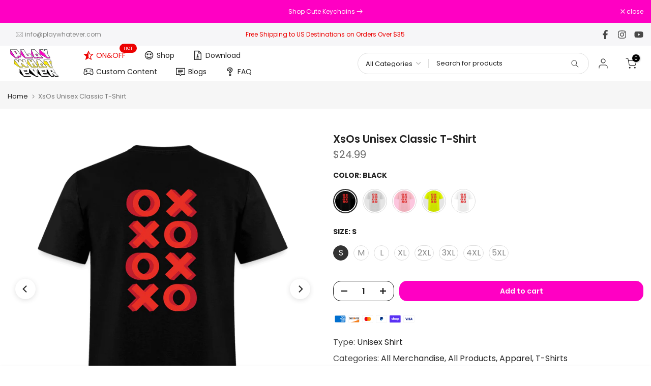

--- FILE ---
content_type: text/html; charset=utf-8
request_url: https://www.playwhatever.com/products/xsos-unisex-classic-t-shirt
body_size: 64918
content:
<!doctype html><html class="t4sp-theme t4s-wrapper__wide rtl_false swatch_color_style_2 pr_border_style_1 pr_img_effect_2 enable_eff_img1_true badge_shape_2 css_for_wis_app_true t4s-lzcus-true shadow_round_img_false t4s-header__inline is-remove-unavai-2 t4_compare_false t4s-cart-count-0 t4s-pr-ellipsis-true
 no-js" lang="en">
  <head>
    <meta charset="utf-8">
    <meta http-equiv="X-UA-Compatible" content="IE=edge">
    <meta name="viewport" content="width=device-width, initial-scale=1, height=device-height, minimum-scale=1.0, maximum-scale=1.0">
    <meta name="theme-color" content="#fff"><link rel="canonical" href="https://www.playwhatever.com/products/xsos-unisex-classic-t-shirt"><link rel="preconnect" href="https://cdn.shopify.com" crossorigin>
      <link rel="shortcut icon" type="image/png" href="//www.playwhatever.com/cdn/shop/files/PlayWhatever-Favicon.png?v=1624991719&width=32"><title>XsOs Unisex Classic T-Shirt</title><meta name="description" content="Hugs and kisses or tic tac toe? Regardless you&#39;ll love this design!"><meta name="keywords" content="XsOs Unisex Classic T-Shirt, PlayWhatever, www.playwhatever.com"/><meta name="author" content="PlayWhatever">

<meta property="og:site_name" content="PlayWhatever">
<meta property="og:url" content="https://www.playwhatever.com/products/xsos-unisex-classic-t-shirt">
<meta property="og:title" content="XsOs Unisex Classic T-Shirt">
<meta property="og:type" content="product">
<meta property="og:description" content="Hugs and kisses or tic tac toe? Regardless you&#39;ll love this design!"><meta property="og:image" content="http://www.playwhatever.com/cdn/shop/files/spod-1063083347-2-2.png?v=1721854182">
  <meta property="og:image:secure_url" content="https://www.playwhatever.com/cdn/shop/files/spod-1063083347-2-2.png?v=1721854182">
  <meta property="og:image:width" content="1000">
  <meta property="og:image:height" content="1000"><meta property="og:price:amount" content="24.99">
  <meta property="og:price:currency" content="USD"><meta name="twitter:card" content="summary_large_image">
<meta name="twitter:title" content="XsOs Unisex Classic T-Shirt">
<meta name="twitter:description" content="Hugs and kisses or tic tac toe? Regardless you&#39;ll love this design!"><script src="//www.playwhatever.com/cdn/shop/t/33/assets/lazysizes.min.js?v=19113999703148210021719334187" async="async"></script>
    <script src="//www.playwhatever.com/cdn/shop/t/33/assets/global.min.js?v=45570582851398450161719334186" defer="defer"></script>
    <script>window.performance && window.performance.mark && window.performance.mark('shopify.content_for_header.start');</script><meta name="google-site-verification" content="vy8F1L9Stvs8a_goEJE6w_JoYwsdOYFxry8Aorp9QGw">
<meta id="shopify-digital-wallet" name="shopify-digital-wallet" content="/57958858920/digital_wallets/dialog">
<meta name="shopify-checkout-api-token" content="cfe5be07d2bb6a0d1acdd6f67a3263db">
<meta id="in-context-paypal-metadata" data-shop-id="57958858920" data-venmo-supported="false" data-environment="production" data-locale="en_US" data-paypal-v4="true" data-currency="USD">
<link rel="alternate" type="application/json+oembed" href="https://www.playwhatever.com/products/xsos-unisex-classic-t-shirt.oembed">
<script async="async" src="/checkouts/internal/preloads.js?locale=en-US"></script>
<link rel="preconnect" href="https://shop.app" crossorigin="anonymous">
<script async="async" src="https://shop.app/checkouts/internal/preloads.js?locale=en-US&shop_id=57958858920" crossorigin="anonymous"></script>
<script id="apple-pay-shop-capabilities" type="application/json">{"shopId":57958858920,"countryCode":"US","currencyCode":"USD","merchantCapabilities":["supports3DS"],"merchantId":"gid:\/\/shopify\/Shop\/57958858920","merchantName":"PlayWhatever","requiredBillingContactFields":["postalAddress","email"],"requiredShippingContactFields":["postalAddress","email"],"shippingType":"shipping","supportedNetworks":["visa","masterCard","amex","discover","elo","jcb"],"total":{"type":"pending","label":"PlayWhatever","amount":"1.00"},"shopifyPaymentsEnabled":true,"supportsSubscriptions":true}</script>
<script id="shopify-features" type="application/json">{"accessToken":"cfe5be07d2bb6a0d1acdd6f67a3263db","betas":["rich-media-storefront-analytics"],"domain":"www.playwhatever.com","predictiveSearch":true,"shopId":57958858920,"locale":"en"}</script>
<script>var Shopify = Shopify || {};
Shopify.shop = "playwhatever.myshopify.com";
Shopify.locale = "en";
Shopify.currency = {"active":"USD","rate":"1.0"};
Shopify.country = "US";
Shopify.theme = {"name":"Kalles v4.3.4 (4.3.4 Auto create)","id":143018721531,"schema_name":"Kalles","schema_version":"4.3.4","theme_store_id":null,"role":"main"};
Shopify.theme.handle = "null";
Shopify.theme.style = {"id":null,"handle":null};
Shopify.cdnHost = "www.playwhatever.com/cdn";
Shopify.routes = Shopify.routes || {};
Shopify.routes.root = "/";</script>
<script type="module">!function(o){(o.Shopify=o.Shopify||{}).modules=!0}(window);</script>
<script>!function(o){function n(){var o=[];function n(){o.push(Array.prototype.slice.apply(arguments))}return n.q=o,n}var t=o.Shopify=o.Shopify||{};t.loadFeatures=n(),t.autoloadFeatures=n()}(window);</script>
<script>
  window.ShopifyPay = window.ShopifyPay || {};
  window.ShopifyPay.apiHost = "shop.app\/pay";
  window.ShopifyPay.redirectState = null;
</script>
<script id="shop-js-analytics" type="application/json">{"pageType":"product"}</script>
<script defer="defer" async type="module" src="//www.playwhatever.com/cdn/shopifycloud/shop-js/modules/v2/client.init-shop-cart-sync_C5BV16lS.en.esm.js"></script>
<script defer="defer" async type="module" src="//www.playwhatever.com/cdn/shopifycloud/shop-js/modules/v2/chunk.common_CygWptCX.esm.js"></script>
<script type="module">
  await import("//www.playwhatever.com/cdn/shopifycloud/shop-js/modules/v2/client.init-shop-cart-sync_C5BV16lS.en.esm.js");
await import("//www.playwhatever.com/cdn/shopifycloud/shop-js/modules/v2/chunk.common_CygWptCX.esm.js");

  window.Shopify.SignInWithShop?.initShopCartSync?.({"fedCMEnabled":true,"windoidEnabled":true});

</script>
<script defer="defer" async type="module" src="//www.playwhatever.com/cdn/shopifycloud/shop-js/modules/v2/client.payment-terms_CZxnsJam.en.esm.js"></script>
<script defer="defer" async type="module" src="//www.playwhatever.com/cdn/shopifycloud/shop-js/modules/v2/chunk.common_CygWptCX.esm.js"></script>
<script defer="defer" async type="module" src="//www.playwhatever.com/cdn/shopifycloud/shop-js/modules/v2/chunk.modal_D71HUcav.esm.js"></script>
<script type="module">
  await import("//www.playwhatever.com/cdn/shopifycloud/shop-js/modules/v2/client.payment-terms_CZxnsJam.en.esm.js");
await import("//www.playwhatever.com/cdn/shopifycloud/shop-js/modules/v2/chunk.common_CygWptCX.esm.js");
await import("//www.playwhatever.com/cdn/shopifycloud/shop-js/modules/v2/chunk.modal_D71HUcav.esm.js");

  
</script>
<script>
  window.Shopify = window.Shopify || {};
  if (!window.Shopify.featureAssets) window.Shopify.featureAssets = {};
  window.Shopify.featureAssets['shop-js'] = {"shop-cart-sync":["modules/v2/client.shop-cart-sync_ZFArdW7E.en.esm.js","modules/v2/chunk.common_CygWptCX.esm.js"],"init-fed-cm":["modules/v2/client.init-fed-cm_CmiC4vf6.en.esm.js","modules/v2/chunk.common_CygWptCX.esm.js"],"shop-button":["modules/v2/client.shop-button_tlx5R9nI.en.esm.js","modules/v2/chunk.common_CygWptCX.esm.js"],"shop-cash-offers":["modules/v2/client.shop-cash-offers_DOA2yAJr.en.esm.js","modules/v2/chunk.common_CygWptCX.esm.js","modules/v2/chunk.modal_D71HUcav.esm.js"],"init-windoid":["modules/v2/client.init-windoid_sURxWdc1.en.esm.js","modules/v2/chunk.common_CygWptCX.esm.js"],"shop-toast-manager":["modules/v2/client.shop-toast-manager_ClPi3nE9.en.esm.js","modules/v2/chunk.common_CygWptCX.esm.js"],"init-shop-email-lookup-coordinator":["modules/v2/client.init-shop-email-lookup-coordinator_B8hsDcYM.en.esm.js","modules/v2/chunk.common_CygWptCX.esm.js"],"init-shop-cart-sync":["modules/v2/client.init-shop-cart-sync_C5BV16lS.en.esm.js","modules/v2/chunk.common_CygWptCX.esm.js"],"avatar":["modules/v2/client.avatar_BTnouDA3.en.esm.js"],"pay-button":["modules/v2/client.pay-button_FdsNuTd3.en.esm.js","modules/v2/chunk.common_CygWptCX.esm.js"],"init-customer-accounts":["modules/v2/client.init-customer-accounts_DxDtT_ad.en.esm.js","modules/v2/client.shop-login-button_C5VAVYt1.en.esm.js","modules/v2/chunk.common_CygWptCX.esm.js","modules/v2/chunk.modal_D71HUcav.esm.js"],"init-shop-for-new-customer-accounts":["modules/v2/client.init-shop-for-new-customer-accounts_ChsxoAhi.en.esm.js","modules/v2/client.shop-login-button_C5VAVYt1.en.esm.js","modules/v2/chunk.common_CygWptCX.esm.js","modules/v2/chunk.modal_D71HUcav.esm.js"],"shop-login-button":["modules/v2/client.shop-login-button_C5VAVYt1.en.esm.js","modules/v2/chunk.common_CygWptCX.esm.js","modules/v2/chunk.modal_D71HUcav.esm.js"],"init-customer-accounts-sign-up":["modules/v2/client.init-customer-accounts-sign-up_CPSyQ0Tj.en.esm.js","modules/v2/client.shop-login-button_C5VAVYt1.en.esm.js","modules/v2/chunk.common_CygWptCX.esm.js","modules/v2/chunk.modal_D71HUcav.esm.js"],"shop-follow-button":["modules/v2/client.shop-follow-button_Cva4Ekp9.en.esm.js","modules/v2/chunk.common_CygWptCX.esm.js","modules/v2/chunk.modal_D71HUcav.esm.js"],"checkout-modal":["modules/v2/client.checkout-modal_BPM8l0SH.en.esm.js","modules/v2/chunk.common_CygWptCX.esm.js","modules/v2/chunk.modal_D71HUcav.esm.js"],"lead-capture":["modules/v2/client.lead-capture_Bi8yE_yS.en.esm.js","modules/v2/chunk.common_CygWptCX.esm.js","modules/v2/chunk.modal_D71HUcav.esm.js"],"shop-login":["modules/v2/client.shop-login_D6lNrXab.en.esm.js","modules/v2/chunk.common_CygWptCX.esm.js","modules/v2/chunk.modal_D71HUcav.esm.js"],"payment-terms":["modules/v2/client.payment-terms_CZxnsJam.en.esm.js","modules/v2/chunk.common_CygWptCX.esm.js","modules/v2/chunk.modal_D71HUcav.esm.js"]};
</script>
<script>(function() {
  var isLoaded = false;
  function asyncLoad() {
    if (isLoaded) return;
    isLoaded = true;
    var urls = ["https:\/\/ff.spod.com\/fulfillment\/shopify\/js\/customize-product-script.js?v=1\u0026shop=playwhatever.myshopify.com","https:\/\/seo.apps.avada.io\/avada-seo-installed.js?shop=playwhatever.myshopify.com","\/\/cdn.shopify.com\/proxy\/01551a07423aadbe37755f7fb090d82526e39dbc093d864da15961382c690079\/static.cdn.printful.com\/static\/js\/external\/shopify-product-customizer.js?v=0.28\u0026shop=playwhatever.myshopify.com\u0026sp-cache-control=cHVibGljLCBtYXgtYWdlPTkwMA","https:\/\/cdn1.avada.io\/flying-pages\/module.js?shop=playwhatever.myshopify.com"];
    for (var i = 0; i < urls.length; i++) {
      var s = document.createElement('script');
      s.type = 'text/javascript';
      s.async = true;
      s.src = urls[i];
      var x = document.getElementsByTagName('script')[0];
      x.parentNode.insertBefore(s, x);
    }
  };
  if(window.attachEvent) {
    window.attachEvent('onload', asyncLoad);
  } else {
    window.addEventListener('load', asyncLoad, false);
  }
})();</script>
<script id="__st">var __st={"a":57958858920,"offset":-21600,"reqid":"77adc0c4-476b-484a-bf94-8b6d24943f8c-1768734543","pageurl":"www.playwhatever.com\/products\/xsos-unisex-classic-t-shirt","u":"0292c39091aa","p":"product","rtyp":"product","rid":8155143012603};</script>
<script>window.ShopifyPaypalV4VisibilityTracking = true;</script>
<script id="captcha-bootstrap">!function(){'use strict';const t='contact',e='account',n='new_comment',o=[[t,t],['blogs',n],['comments',n],[t,'customer']],c=[[e,'customer_login'],[e,'guest_login'],[e,'recover_customer_password'],[e,'create_customer']],r=t=>t.map((([t,e])=>`form[action*='/${t}']:not([data-nocaptcha='true']) input[name='form_type'][value='${e}']`)).join(','),a=t=>()=>t?[...document.querySelectorAll(t)].map((t=>t.form)):[];function s(){const t=[...o],e=r(t);return a(e)}const i='password',u='form_key',d=['recaptcha-v3-token','g-recaptcha-response','h-captcha-response',i],f=()=>{try{return window.sessionStorage}catch{return}},m='__shopify_v',_=t=>t.elements[u];function p(t,e,n=!1){try{const o=window.sessionStorage,c=JSON.parse(o.getItem(e)),{data:r}=function(t){const{data:e,action:n}=t;return t[m]||n?{data:e,action:n}:{data:t,action:n}}(c);for(const[e,n]of Object.entries(r))t.elements[e]&&(t.elements[e].value=n);n&&o.removeItem(e)}catch(o){console.error('form repopulation failed',{error:o})}}const l='form_type',E='cptcha';function T(t){t.dataset[E]=!0}const w=window,h=w.document,L='Shopify',v='ce_forms',y='captcha';let A=!1;((t,e)=>{const n=(g='f06e6c50-85a8-45c8-87d0-21a2b65856fe',I='https://cdn.shopify.com/shopifycloud/storefront-forms-hcaptcha/ce_storefront_forms_captcha_hcaptcha.v1.5.2.iife.js',D={infoText:'Protected by hCaptcha',privacyText:'Privacy',termsText:'Terms'},(t,e,n)=>{const o=w[L][v],c=o.bindForm;if(c)return c(t,g,e,D).then(n);var r;o.q.push([[t,g,e,D],n]),r=I,A||(h.body.append(Object.assign(h.createElement('script'),{id:'captcha-provider',async:!0,src:r})),A=!0)});var g,I,D;w[L]=w[L]||{},w[L][v]=w[L][v]||{},w[L][v].q=[],w[L][y]=w[L][y]||{},w[L][y].protect=function(t,e){n(t,void 0,e),T(t)},Object.freeze(w[L][y]),function(t,e,n,w,h,L){const[v,y,A,g]=function(t,e,n){const i=e?o:[],u=t?c:[],d=[...i,...u],f=r(d),m=r(i),_=r(d.filter((([t,e])=>n.includes(e))));return[a(f),a(m),a(_),s()]}(w,h,L),I=t=>{const e=t.target;return e instanceof HTMLFormElement?e:e&&e.form},D=t=>v().includes(t);t.addEventListener('submit',(t=>{const e=I(t);if(!e)return;const n=D(e)&&!e.dataset.hcaptchaBound&&!e.dataset.recaptchaBound,o=_(e),c=g().includes(e)&&(!o||!o.value);(n||c)&&t.preventDefault(),c&&!n&&(function(t){try{if(!f())return;!function(t){const e=f();if(!e)return;const n=_(t);if(!n)return;const o=n.value;o&&e.removeItem(o)}(t);const e=Array.from(Array(32),(()=>Math.random().toString(36)[2])).join('');!function(t,e){_(t)||t.append(Object.assign(document.createElement('input'),{type:'hidden',name:u})),t.elements[u].value=e}(t,e),function(t,e){const n=f();if(!n)return;const o=[...t.querySelectorAll(`input[type='${i}']`)].map((({name:t})=>t)),c=[...d,...o],r={};for(const[a,s]of new FormData(t).entries())c.includes(a)||(r[a]=s);n.setItem(e,JSON.stringify({[m]:1,action:t.action,data:r}))}(t,e)}catch(e){console.error('failed to persist form',e)}}(e),e.submit())}));const S=(t,e)=>{t&&!t.dataset[E]&&(n(t,e.some((e=>e===t))),T(t))};for(const o of['focusin','change'])t.addEventListener(o,(t=>{const e=I(t);D(e)&&S(e,y())}));const B=e.get('form_key'),M=e.get(l),P=B&&M;t.addEventListener('DOMContentLoaded',(()=>{const t=y();if(P)for(const e of t)e.elements[l].value===M&&p(e,B);[...new Set([...A(),...v().filter((t=>'true'===t.dataset.shopifyCaptcha))])].forEach((e=>S(e,t)))}))}(h,new URLSearchParams(w.location.search),n,t,e,['guest_login'])})(!1,!0)}();</script>
<script integrity="sha256-4kQ18oKyAcykRKYeNunJcIwy7WH5gtpwJnB7kiuLZ1E=" data-source-attribution="shopify.loadfeatures" defer="defer" src="//www.playwhatever.com/cdn/shopifycloud/storefront/assets/storefront/load_feature-a0a9edcb.js" crossorigin="anonymous"></script>
<script crossorigin="anonymous" defer="defer" src="//www.playwhatever.com/cdn/shopifycloud/storefront/assets/shopify_pay/storefront-65b4c6d7.js?v=20250812"></script>
<script data-source-attribution="shopify.dynamic_checkout.dynamic.init">var Shopify=Shopify||{};Shopify.PaymentButton=Shopify.PaymentButton||{isStorefrontPortableWallets:!0,init:function(){window.Shopify.PaymentButton.init=function(){};var t=document.createElement("script");t.src="https://www.playwhatever.com/cdn/shopifycloud/portable-wallets/latest/portable-wallets.en.js",t.type="module",document.head.appendChild(t)}};
</script>
<script data-source-attribution="shopify.dynamic_checkout.buyer_consent">
  function portableWalletsHideBuyerConsent(e){var t=document.getElementById("shopify-buyer-consent"),n=document.getElementById("shopify-subscription-policy-button");t&&n&&(t.classList.add("hidden"),t.setAttribute("aria-hidden","true"),n.removeEventListener("click",e))}function portableWalletsShowBuyerConsent(e){var t=document.getElementById("shopify-buyer-consent"),n=document.getElementById("shopify-subscription-policy-button");t&&n&&(t.classList.remove("hidden"),t.removeAttribute("aria-hidden"),n.addEventListener("click",e))}window.Shopify?.PaymentButton&&(window.Shopify.PaymentButton.hideBuyerConsent=portableWalletsHideBuyerConsent,window.Shopify.PaymentButton.showBuyerConsent=portableWalletsShowBuyerConsent);
</script>
<script data-source-attribution="shopify.dynamic_checkout.cart.bootstrap">document.addEventListener("DOMContentLoaded",(function(){function t(){return document.querySelector("shopify-accelerated-checkout-cart, shopify-accelerated-checkout")}if(t())Shopify.PaymentButton.init();else{new MutationObserver((function(e,n){t()&&(Shopify.PaymentButton.init(),n.disconnect())})).observe(document.body,{childList:!0,subtree:!0})}}));
</script>
<link id="shopify-accelerated-checkout-styles" rel="stylesheet" media="screen" href="https://www.playwhatever.com/cdn/shopifycloud/portable-wallets/latest/accelerated-checkout-backwards-compat.css" crossorigin="anonymous">
<style id="shopify-accelerated-checkout-cart">
        #shopify-buyer-consent {
  margin-top: 1em;
  display: inline-block;
  width: 100%;
}

#shopify-buyer-consent.hidden {
  display: none;
}

#shopify-subscription-policy-button {
  background: none;
  border: none;
  padding: 0;
  text-decoration: underline;
  font-size: inherit;
  cursor: pointer;
}

#shopify-subscription-policy-button::before {
  box-shadow: none;
}

      </style>

<script>window.performance && window.performance.mark && window.performance.mark('shopify.content_for_header.end');</script>
<link rel="preconnect" href="https://fonts.googleapis.com">
    <link rel="preconnect" href="https://fonts.gstatic.com" crossorigin><link rel="stylesheet" href="https://fonts.googleapis.com/css?family=Poppins:300,300i,400,400i,500,500i,600,600i,700,700i,800,800i&display=swap" media="print" onload="this.media='all'"><link href="//www.playwhatever.com/cdn/shop/t/33/assets/base.css?v=121669578540430681821719334185" rel="stylesheet" type="text/css" media="all" /><style data-shopify>:root {
        
         /* CSS Variables */
        --wrapper-mw      : 1420px;
        --font-family-1   : Poppins;
        --font-family-2   : Poppins;
        --font-family-3   : Poppins;
        --font-body-family   : Poppins;
        --font-heading-family: Poppins;
       
        
        --t4s-success-color       : #428445;
        --t4s-success-color-rgb   : 66, 132, 69;
        --t4s-warning-color       : #e0b252;
        --t4s-warning-color-rgb   : 224, 178, 82;
        --t4s-error-color         : #EB001B;
        --t4s-error-color-rgb     : 235, 0, 27;
        --t4s-light-color         : #ffffff;
        --t4s-dark-color          : #222222;
        --t4s-highlight-color     : #ec0101;
        --t4s-tooltip-background  : #383838;
        --t4s-tooltip-color       : #fff;
        --primary-sw-color        : #333;
        --primary-sw-color-rgb    : 51, 51, 51;
        --border-sw-color         : #ddd;
        --secondary-sw-color      : #878787;
        --primary-price-color     : #ec0101;
        --secondary-price-color   : #878787;
        
        --t4s-body-background     : #fff;
        --text-color              : #484848;
        --text-color-rgb          : 72, 72, 72;
        --heading-color           : #222222;
        --accent-color            : #ff00c3;
        --accent-color-rgb        : 255, 0, 195;
        --accent-color-darken     : #b30088;
        --accent-color-hover      : var(--accent-color-darken);
        --secondary-color         : #222;
        --secondary-color-rgb     : 34, 34, 34;
        --link-color              : #ff00c3;
        --link-color-hover        : #222222;
        --border-color            : #ddd;
        --border-color-rgb        : 221, 221, 221;
        --border-primary-color    : #333;
        --button-background       : #222;
        --button-color            : #fff;
        --button-background-hover : #ff00c3;
        --button-color-hover      : #fff;

        --sale-badge-background    : #ff4e00;
        --sale-badge-color         : #fff;
        --new-badge-background     : #109533;
        --new-badge-color          : #fff;
        --preorder-badge-background: #0774d7;
        --preorder-badge-color     : #fff;
        --soldout-badge-background : #999999;
        --soldout-badge-color      : #fff;
        --custom-badge-background  : #ff00c3;
        --custom-badge-color       : #fff;/* Shopify related variables */
        --payment-terms-background-color: ;
        
        --lz-background: #f5f5f5;
        --lz-img: url("//www.playwhatever.com/cdn/shop/t/33/assets/t4s_loader.svg?v=127757343868070489701719334551");--lz-img-cus: url("//www.playwhatever.com/cdn/shop/files/PlayWhatever_Logo_White_Ella_Top_3.png?v=1668123672&width=108");
        --lz-size-cus: 60px;}

    html {
      font-size: 62.5%;
      height: 100%;
    }

    body {
      margin: 0;
      overflow-x: hidden;
      font-size:16px;
      letter-spacing: 0px;
      color: var(--text-color);
      font-family: var(--font-body-family);
      line-height: 1.7;
      font-weight: 400;
      -webkit-font-smoothing: auto;
      -moz-osx-font-smoothing: auto;
    }
    /*
    @media screen and (min-width: 750px) {
      body {
        font-size: 1.6rem;
      }
    }
    */

    h1, h2, h3, h4, h5, h6, .t4s_as_title {
      color: var(--heading-color);
      font-family: var(--font-heading-family);
      line-height: 1.7;
      font-weight: 600;
      letter-spacing: 0px;
    }
    h1 { font-size: 35px }
    h2 { font-size: 25px }
    h3 { font-size: 23px }
    h4 { font-size: 18px }
    h5 { font-size: 17px }
    h6 { font-size: 15.5px }
    a,.t4s_as_link {
      /* font-family: var(--font-link-family); */
      color: var(--link-color);
    }
    a:hover,.t4s_as_link:hover {
      color: var(--link-color-hover);
    }
    button,
    input,
    optgroup,
    select,
    textarea {
      border-color: var(--border-color);
    }
    .t4s_as_button,
    button,
    input[type="button"]:not(.t4s-btn),
    input[type="reset"],
    input[type="submit"]:not(.t4s-btn) {
      font-family: var(--font-button-family);
      color: var(--button-color);
      background-color: var(--button-background);
      border-color: var(--button-background);
    }
    .t4s_as_button:hover,
    button:hover,
    input[type="button"]:not(.t4s-btn):hover, 
    input[type="reset"]:hover,
    input[type="submit"]:not(.t4s-btn):hover  {
      color: var(--button-color-hover);
      background-color: var(--button-background-hover);
      border-color: var(--button-background-hover);
    }
    
    .t4s-cp,.t4s-color-accent { color : var(--accent-color) }.t4s-ct,.t4s-color-text { color : var(--text-color) }.t4s-ch,.t4ss-color-heading { color : var(--heading-color) }.t4s-csecondary { color : var(--secondary-color) }
    
    .t4s-fnt-fm-1 {
      font-family: var(--font-family-1) !important;
    }
    .t4s-fnt-fm-2 {
      font-family: var(--font-family-2) !important;
    }
    .t4s-fnt-fm-3 {
      font-family: var(--font-family-3) !important;
    }
    .t4s-cr {
        color: var(--t4s-highlight-color);
    }
    .t4s-price__sale { color: var(--primary-price-color); }.t4s-fix-overflow.t4s-row { max-width: 100vw;margin-left: auto;margin-right: auto;}.lazyloadt4s-opt {opacity: 1 !important;transition: opacity 0s, transform 1s !important;}.t4s-d-block {display: block;}.t4s-d-none {display: none;}@media (min-width: 768px) {.t4s-d-md-block {display: block;}.t4s-d-md-none {display: none; }}@media (min-width: 1025px) {.t4s-d-lg-block {display: block;}.t4s-d-lg-none {display: none; }}@media (prefers-reduced-motion: no-preference) {
    :root {
    --duration-extra-long: .6s;
    --ease-out-slow: cubic-bezier(0, 0, .3, 1);
    --animation-slide-in: revealSlideIn var(--duration-extra-long) var(--ease-out-slow) forwards;
    --animation-fade-in: reveaFadeIn var(--duration-extra-long)  var(--ease-out-slow);
    }

    .hdt-reveal-in-view :where([hdt-reveal="fade-in"], [hdt-reveal="slide-in"]):not([animationend]) {
      opacity: .01;
    }

    .hdt-reveal-in-view [hdt-reveal="slide-in"]:not([animationend]) {
      transform: translateY(2rem);
    }

    .hdt-reveal-in-view [hdt-reveal="fade-in"]:not(.hdt-reveal--offscreen, [animationend]) {
      opacity: 1;
      animation: var(--animation-fade-in);
    }

    .hdt-reveal-in-view [hdt-reveal="slide-in"]:not(.hdt-reveal--offscreen, [animationend]) {
      animation: var(--animation-slide-in);
      animation-delay: calc(var(--animation-order, 0) * 75ms);
    }
    /* .hdt-reveal-in-view .flickityt4s-enabled [hdt-reveal="fade-in"][run-ani-hdt]:not(.hdt-reveal--offscreen):not([animationend]),
    .hdt-reveal-in-view .flickityt4s-enabled [hdt-reveal="slide-in"][run-ani-hdt]:not(.hdt-reveal--offscreen):not([animationend]) {
      animation-iteration-count: 0;
    } */
    .hdt-reveal-in-view .flickityt4s:not(.flickityt4s-enabled) [hdt-reveal="fade-in"],
    .hdt-reveal-in-view .flickityt4s:not(.flickityt4s-enabled) [hdt-reveal="slide-in"] {
      animation-iteration-count: 0;
    }

    .hdt-reveal-in-view :where([hdt-reveal="fade-in"].hdt-reveal--design-mode, [hdt-reveal="slide-in"].hdt-reveal--design-mode, [hdt-reveal]:not(.hdt-reveal--offscreen).hdt-reveal--cancel):not([animationend]) {
      opacity: 1;
      animation: none;
      transition: none;
    }

    .hdt-reveal-in-view [hdt-reveal="slide-in"]:not([animationend]).hdt-reveal--design-mode {
      transform: translateY(0);
    }

    @keyframes revealSlideIn {
      from {
        transform: translateY(2rem);
        opacity: 0.01;
      }
      to {
        transform: translateY(0);
        opacity: 1;
      }
    }

    @keyframes reveaFadeIn {
      from {
        opacity: 0.01;
      }
      to {
        opacity: 1;
      }
    }
  }</style><script>
  const isBehaviorSmooth = 'scrollBehavior' in document.documentElement.style && getComputedStyle(document.documentElement).scrollBehavior === 'smooth';
  const t4sXMLHttpRequest = window.XMLHttpRequest, documentElementT4s = document.documentElement; documentElementT4s.className = documentElementT4s.className.replace('no-js', 'js');function loadImageT4s(_this) { _this.classList.add('lazyloadt4sed')};(function() { const matchMediaHoverT4s = (window.matchMedia('(-moz-touch-enabled: 1), (hover: none)')).matches; documentElementT4s.className += ((window.CSS && window.CSS.supports('(position: sticky) or (position: -webkit-sticky)')) ? ' t4sp-sticky' : ' t4sp-no-sticky'); documentElementT4s.className += matchMediaHoverT4s ? ' t4sp-no-hover' : ' t4sp-hover'; window.onpageshow = function() { if (performance.navigation.type === 2) {document.dispatchEvent(new CustomEvent('cart:refresh'))} }; if (!matchMediaHoverT4s && window.width > 1024) { document.addEventListener('mousemove', function(evt) { documentElementT4s.classList.replace('t4sp-no-hover','t4sp-hover'); document.dispatchEvent(new CustomEvent('theme:hover')); }, {once : true} ); } }());</script><style>
.t4s-product-form__btn .faves-count {
    position: absolute;
}

.t4s-site-nav__icon a.ssw-link-fave-menu {
    position: relative;
}
.t4s-site-nav__icons i.ssw-icon-heart-o, 
.t4s-site-nav__icons i.ssw-icon-heart {
    font-size: 20px;
}

.t4s-site-nav__icon .ssw-counter-fave-menu {
    position: absolute;
    opacity: 0;
}
</style><script>const RevealT4s=function(){const e="hdt-reveal",n=e+"--offscreen",t=e+"--cancel",s=e=>{const n=e.target;n.isAnimationend&&(n.setAttribute("animationend",""),n.removeEventListener("animationend",s))};function o(e,o){e.forEach((e,r)=>{const i=e.target;i.setAttribute("observed",""),e.isIntersecting?(i.isUnobserve=!0,i.classList.contains(n)&&i.classList.remove(n),o.unobserve(i)):i.isUnobserve||(i.classList.add(n),i.classList.remove(t)),i.isAnimationend=!0,i.addEventListener("animationend",s)})}return function(n=document,t=!1){const s=Array.from(n.querySelectorAll(`[${e}]:not([observed])`));if(0===s.length)return;if(t)return void s.forEach(n=>{n.classList.add(e+"--design-mode")});const r=new IntersectionObserver(o,{rootMargin:"0px 0px -50px 0px"});s.forEach(e=>r.observe(e))}}();window.matchMedia("(prefers-reduced-motion: no-preference)").matches&&(window.addEventListener("DOMContentLoaded",()=>RevealT4s()),Shopify.designMode&&(document.addEventListener("shopify:section:load",e=>RevealT4s(e.target,!0)),document.addEventListener("shopify:section:reorder",()=>RevealT4s(document,!0))));</script><link rel="stylesheet" href="//www.playwhatever.com/cdn/shop/t/33/assets/ecomrise-colors.css?v=111603181540343972631719334186" media="print" onload="this.media='all'"><!-- BEGIN app block: shopify://apps/ecomrise/blocks/app-embed/acb8bab5-decc-4989-8fb5-41075963cdef --><meta id="er-bundle-script" content="https://cdn.shopify.com/extensions/019bcb2a-6fad-7135-8809-0c81442d9b0a/ecomrise-177/assets/product_bundles.js">
<meta id="er-bundle-css" content="https://cdn.shopify.com/extensions/019bcb2a-6fad-7135-8809-0c81442d9b0a/ecomrise-177/assets/product_bundles.css">
<meta id="er-cart-upsell-script" content="https://cdn.shopify.com/extensions/019bcb2a-6fad-7135-8809-0c81442d9b0a/ecomrise-177/assets/cart_upsell.js">
<meta id="er-cart-upsell-css" content="https://cdn.shopify.com/extensions/019bcb2a-6fad-7135-8809-0c81442d9b0a/ecomrise-177/assets/cart_upsell.css">

<script>
	window.EComRise = window.EComRise || {};

	(function() {
		this.enableEmbed = true;
		this.installed_apps = {
			'volume_discounts' :false,
			'product_bundles' :false,
			'cart_upsell' : true,
			'buyx_gety' :true,
			'shoppable_video' :false,
		}
		this.shop = this.shop || {};
		this.shop.analytics =false;
		this.shop.permissions ={"sale_notification_limit":100000,"bundles_limit_order":{"limit":100000,"type":"limit"},"volume_limit_order":{"limit":100000,"type":"limit"}};
		this.shop.plan = 1;
		this.settings = this.settings || {};
		this.settings.baseUrl = '/';
		this.data = {};this.money_format = "${{amount}}";
		this.money_with_currency_format = "${{amount}} USD";
		this.currencyCodeEnabled = false;
		this.formatMoney = function(t, e) {
				const money_format = this.currencyCodeEnabled ? this.money_with_currency_format : this.money_format
				function n(t, e) {
						return void 0 === t ? e : t
				}
				function o(t, e, o, i) {
						if (e = n(e, 2),
						o = n(o, ","),
						i = n(i, "."),
						isNaN(t) || null == t)
								return 0;
						var r = (t = (t / 100).toFixed(e)).split(".");
						return r[0].replace(/(\d)(?=(\d\d\d)+(?!\d))/g, "$1" + o) + (r[1] ? i + r[1] : "")
				}
				"string" == typeof t && (t = t.replace(".", ""));
				var i = ""
				, r = /\{\{\s*(\w+)\s*\}\}/
				, a = e || money_format;
				switch (a.match(r)[1]) {
				case "amount":
						i = o(t, 2);
						break;
				case "amount_no_decimals":
						i = o(t, 0);
						break;
				case "amount_with_comma_separator":
						i = o(t, 2, ".", ",");
						break;
				case "amount_with_space_separator":
						i = o(t, 2, " ", ",");
						break;
				case "amount_with_period_and_space_separator":
						i = o(t, 2, " ", ".");
						break;
				case "amount_no_decimals_with_comma_separator":
						i = o(t, 0, ".", ",");
						break;
				case "amount_no_decimals_with_space_separator":
						i = o(t, 0, " ");
						break;
				case "amount_with_apostrophe_separator":
						i = o(t, 2, "'", ".")
				}
				return a.replace(r, i)
		};
		if(window.Shopify && window.Shopify.designMode && window.top && window.top.opener){
        window.addEventListener("load", function(){
            window.top.opener.postMessage({
                action: "ecomrise:loaded",
            }, "*");
        });
    }}.bind(window.EComRise)());

document.addEventListener('DOMContentLoaded', function() {
	(async function() {
		const scripts = [];
		function addScriptIfEnabled(condition, scriptConfigs) {
				if (condition) {
						scripts.push(...scriptConfigs);
				}
		}if (scripts.length) {
				try {
						const asyncLoad = scripts.map(s => loadScript(s.el.content, s.id, s.type));
						await Promise.all(asyncLoad);
				} catch (error) {
						console.error('Error loading scripts:', error);
				}
		}

		async function loadScript(src, id, type = "script") {
				return new Promise((resolve, reject) => {
						const existingScript = document.getElementById(`${type}${id}`);

						if (existingScript) {
								resolve();
								return;
						}

						const script = document.createElement(type === 'script' ? 'script' : 'link');

						if (type === "script") {
								script.src = src;
								script.type = 'text/javascript';
						} else {
								script.href = src;
								script.rel = "stylesheet";
						}

						script.id = `${type}${id}`;
						script.onerror = (error) => reject(new Error(`Failed to load ${type}: ${src}`));

						if (type === 'script') {
								script.onload = () => {
										replaceEmbeddedBundles();
										resolve();
								};
						} else {
								script.onload = resolve;
						}

						document.head.appendChild(script);
				});
		}

		function replaceEmbeddedBundles() {
				const embeds = document.querySelectorAll(".er-bundle-element-embed");
				embeds.forEach(function (embed) {
						const id = embed.dataset.id;
						if (!id) return;

						const bundle = document.createElement("er-product-bundle");
						bundle.setAttribute("data-bundle-id", id);
						embed.outerHTML = bundle.outerHTML;
				});
		}
		})();})
</script>

<!-- END app block --><script src="https://cdn.shopify.com/extensions/019bcb2a-6fad-7135-8809-0c81442d9b0a/ecomrise-177/assets/ecomrise.js" type="text/javascript" defer="defer"></script>
<link href="https://cdn.shopify.com/extensions/019bcb2a-6fad-7135-8809-0c81442d9b0a/ecomrise-177/assets/ecomrise.css" rel="stylesheet" type="text/css" media="all">
<link href="https://monorail-edge.shopifysvc.com" rel="dns-prefetch">
<script>(function(){if ("sendBeacon" in navigator && "performance" in window) {try {var session_token_from_headers = performance.getEntriesByType('navigation')[0].serverTiming.find(x => x.name == '_s').description;} catch {var session_token_from_headers = undefined;}var session_cookie_matches = document.cookie.match(/_shopify_s=([^;]*)/);var session_token_from_cookie = session_cookie_matches && session_cookie_matches.length === 2 ? session_cookie_matches[1] : "";var session_token = session_token_from_headers || session_token_from_cookie || "";function handle_abandonment_event(e) {var entries = performance.getEntries().filter(function(entry) {return /monorail-edge.shopifysvc.com/.test(entry.name);});if (!window.abandonment_tracked && entries.length === 0) {window.abandonment_tracked = true;var currentMs = Date.now();var navigation_start = performance.timing.navigationStart;var payload = {shop_id: 57958858920,url: window.location.href,navigation_start,duration: currentMs - navigation_start,session_token,page_type: "product"};window.navigator.sendBeacon("https://monorail-edge.shopifysvc.com/v1/produce", JSON.stringify({schema_id: "online_store_buyer_site_abandonment/1.1",payload: payload,metadata: {event_created_at_ms: currentMs,event_sent_at_ms: currentMs}}));}}window.addEventListener('pagehide', handle_abandonment_event);}}());</script>
<script id="web-pixels-manager-setup">(function e(e,d,r,n,o){if(void 0===o&&(o={}),!Boolean(null===(a=null===(i=window.Shopify)||void 0===i?void 0:i.analytics)||void 0===a?void 0:a.replayQueue)){var i,a;window.Shopify=window.Shopify||{};var t=window.Shopify;t.analytics=t.analytics||{};var s=t.analytics;s.replayQueue=[],s.publish=function(e,d,r){return s.replayQueue.push([e,d,r]),!0};try{self.performance.mark("wpm:start")}catch(e){}var l=function(){var e={modern:/Edge?\/(1{2}[4-9]|1[2-9]\d|[2-9]\d{2}|\d{4,})\.\d+(\.\d+|)|Firefox\/(1{2}[4-9]|1[2-9]\d|[2-9]\d{2}|\d{4,})\.\d+(\.\d+|)|Chrom(ium|e)\/(9{2}|\d{3,})\.\d+(\.\d+|)|(Maci|X1{2}).+ Version\/(15\.\d+|(1[6-9]|[2-9]\d|\d{3,})\.\d+)([,.]\d+|)( \(\w+\)|)( Mobile\/\w+|) Safari\/|Chrome.+OPR\/(9{2}|\d{3,})\.\d+\.\d+|(CPU[ +]OS|iPhone[ +]OS|CPU[ +]iPhone|CPU IPhone OS|CPU iPad OS)[ +]+(15[._]\d+|(1[6-9]|[2-9]\d|\d{3,})[._]\d+)([._]\d+|)|Android:?[ /-](13[3-9]|1[4-9]\d|[2-9]\d{2}|\d{4,})(\.\d+|)(\.\d+|)|Android.+Firefox\/(13[5-9]|1[4-9]\d|[2-9]\d{2}|\d{4,})\.\d+(\.\d+|)|Android.+Chrom(ium|e)\/(13[3-9]|1[4-9]\d|[2-9]\d{2}|\d{4,})\.\d+(\.\d+|)|SamsungBrowser\/([2-9]\d|\d{3,})\.\d+/,legacy:/Edge?\/(1[6-9]|[2-9]\d|\d{3,})\.\d+(\.\d+|)|Firefox\/(5[4-9]|[6-9]\d|\d{3,})\.\d+(\.\d+|)|Chrom(ium|e)\/(5[1-9]|[6-9]\d|\d{3,})\.\d+(\.\d+|)([\d.]+$|.*Safari\/(?![\d.]+ Edge\/[\d.]+$))|(Maci|X1{2}).+ Version\/(10\.\d+|(1[1-9]|[2-9]\d|\d{3,})\.\d+)([,.]\d+|)( \(\w+\)|)( Mobile\/\w+|) Safari\/|Chrome.+OPR\/(3[89]|[4-9]\d|\d{3,})\.\d+\.\d+|(CPU[ +]OS|iPhone[ +]OS|CPU[ +]iPhone|CPU IPhone OS|CPU iPad OS)[ +]+(10[._]\d+|(1[1-9]|[2-9]\d|\d{3,})[._]\d+)([._]\d+|)|Android:?[ /-](13[3-9]|1[4-9]\d|[2-9]\d{2}|\d{4,})(\.\d+|)(\.\d+|)|Mobile Safari.+OPR\/([89]\d|\d{3,})\.\d+\.\d+|Android.+Firefox\/(13[5-9]|1[4-9]\d|[2-9]\d{2}|\d{4,})\.\d+(\.\d+|)|Android.+Chrom(ium|e)\/(13[3-9]|1[4-9]\d|[2-9]\d{2}|\d{4,})\.\d+(\.\d+|)|Android.+(UC? ?Browser|UCWEB|U3)[ /]?(15\.([5-9]|\d{2,})|(1[6-9]|[2-9]\d|\d{3,})\.\d+)\.\d+|SamsungBrowser\/(5\.\d+|([6-9]|\d{2,})\.\d+)|Android.+MQ{2}Browser\/(14(\.(9|\d{2,})|)|(1[5-9]|[2-9]\d|\d{3,})(\.\d+|))(\.\d+|)|K[Aa][Ii]OS\/(3\.\d+|([4-9]|\d{2,})\.\d+)(\.\d+|)/},d=e.modern,r=e.legacy,n=navigator.userAgent;return n.match(d)?"modern":n.match(r)?"legacy":"unknown"}(),u="modern"===l?"modern":"legacy",c=(null!=n?n:{modern:"",legacy:""})[u],f=function(e){return[e.baseUrl,"/wpm","/b",e.hashVersion,"modern"===e.buildTarget?"m":"l",".js"].join("")}({baseUrl:d,hashVersion:r,buildTarget:u}),m=function(e){var d=e.version,r=e.bundleTarget,n=e.surface,o=e.pageUrl,i=e.monorailEndpoint;return{emit:function(e){var a=e.status,t=e.errorMsg,s=(new Date).getTime(),l=JSON.stringify({metadata:{event_sent_at_ms:s},events:[{schema_id:"web_pixels_manager_load/3.1",payload:{version:d,bundle_target:r,page_url:o,status:a,surface:n,error_msg:t},metadata:{event_created_at_ms:s}}]});if(!i)return console&&console.warn&&console.warn("[Web Pixels Manager] No Monorail endpoint provided, skipping logging."),!1;try{return self.navigator.sendBeacon.bind(self.navigator)(i,l)}catch(e){}var u=new XMLHttpRequest;try{return u.open("POST",i,!0),u.setRequestHeader("Content-Type","text/plain"),u.send(l),!0}catch(e){return console&&console.warn&&console.warn("[Web Pixels Manager] Got an unhandled error while logging to Monorail."),!1}}}}({version:r,bundleTarget:l,surface:e.surface,pageUrl:self.location.href,monorailEndpoint:e.monorailEndpoint});try{o.browserTarget=l,function(e){var d=e.src,r=e.async,n=void 0===r||r,o=e.onload,i=e.onerror,a=e.sri,t=e.scriptDataAttributes,s=void 0===t?{}:t,l=document.createElement("script"),u=document.querySelector("head"),c=document.querySelector("body");if(l.async=n,l.src=d,a&&(l.integrity=a,l.crossOrigin="anonymous"),s)for(var f in s)if(Object.prototype.hasOwnProperty.call(s,f))try{l.dataset[f]=s[f]}catch(e){}if(o&&l.addEventListener("load",o),i&&l.addEventListener("error",i),u)u.appendChild(l);else{if(!c)throw new Error("Did not find a head or body element to append the script");c.appendChild(l)}}({src:f,async:!0,onload:function(){if(!function(){var e,d;return Boolean(null===(d=null===(e=window.Shopify)||void 0===e?void 0:e.analytics)||void 0===d?void 0:d.initialized)}()){var d=window.webPixelsManager.init(e)||void 0;if(d){var r=window.Shopify.analytics;r.replayQueue.forEach((function(e){var r=e[0],n=e[1],o=e[2];d.publishCustomEvent(r,n,o)})),r.replayQueue=[],r.publish=d.publishCustomEvent,r.visitor=d.visitor,r.initialized=!0}}},onerror:function(){return m.emit({status:"failed",errorMsg:"".concat(f," has failed to load")})},sri:function(e){var d=/^sha384-[A-Za-z0-9+/=]+$/;return"string"==typeof e&&d.test(e)}(c)?c:"",scriptDataAttributes:o}),m.emit({status:"loading"})}catch(e){m.emit({status:"failed",errorMsg:(null==e?void 0:e.message)||"Unknown error"})}}})({shopId: 57958858920,storefrontBaseUrl: "https://www.playwhatever.com",extensionsBaseUrl: "https://extensions.shopifycdn.com/cdn/shopifycloud/web-pixels-manager",monorailEndpoint: "https://monorail-edge.shopifysvc.com/unstable/produce_batch",surface: "storefront-renderer",enabledBetaFlags: ["2dca8a86"],webPixelsConfigList: [{"id":"514261243","configuration":"{\"config\":\"{\\\"pixel_id\\\":\\\"G-R0N4431X21\\\",\\\"target_country\\\":\\\"US\\\",\\\"gtag_events\\\":[{\\\"type\\\":\\\"begin_checkout\\\",\\\"action_label\\\":\\\"G-R0N4431X21\\\"},{\\\"type\\\":\\\"search\\\",\\\"action_label\\\":\\\"G-R0N4431X21\\\"},{\\\"type\\\":\\\"view_item\\\",\\\"action_label\\\":[\\\"G-R0N4431X21\\\",\\\"MC-1CQYTC5J51\\\"]},{\\\"type\\\":\\\"purchase\\\",\\\"action_label\\\":[\\\"G-R0N4431X21\\\",\\\"MC-1CQYTC5J51\\\"]},{\\\"type\\\":\\\"page_view\\\",\\\"action_label\\\":[\\\"G-R0N4431X21\\\",\\\"MC-1CQYTC5J51\\\"]},{\\\"type\\\":\\\"add_payment_info\\\",\\\"action_label\\\":\\\"G-R0N4431X21\\\"},{\\\"type\\\":\\\"add_to_cart\\\",\\\"action_label\\\":\\\"G-R0N4431X21\\\"}],\\\"enable_monitoring_mode\\\":false}\"}","eventPayloadVersion":"v1","runtimeContext":"OPEN","scriptVersion":"b2a88bafab3e21179ed38636efcd8a93","type":"APP","apiClientId":1780363,"privacyPurposes":[],"dataSharingAdjustments":{"protectedCustomerApprovalScopes":["read_customer_address","read_customer_email","read_customer_name","read_customer_personal_data","read_customer_phone"]}},{"id":"shopify-app-pixel","configuration":"{}","eventPayloadVersion":"v1","runtimeContext":"STRICT","scriptVersion":"0450","apiClientId":"shopify-pixel","type":"APP","privacyPurposes":["ANALYTICS","MARKETING"]},{"id":"shopify-custom-pixel","eventPayloadVersion":"v1","runtimeContext":"LAX","scriptVersion":"0450","apiClientId":"shopify-pixel","type":"CUSTOM","privacyPurposes":["ANALYTICS","MARKETING"]}],isMerchantRequest: false,initData: {"shop":{"name":"PlayWhatever","paymentSettings":{"currencyCode":"USD"},"myshopifyDomain":"playwhatever.myshopify.com","countryCode":"US","storefrontUrl":"https:\/\/www.playwhatever.com"},"customer":null,"cart":null,"checkout":null,"productVariants":[{"price":{"amount":24.99,"currencyCode":"USD"},"product":{"title":"XsOs Unisex Classic T-Shirt","vendor":"PlayWhatever","id":"8155143012603","untranslatedTitle":"XsOs Unisex Classic T-Shirt","url":"\/products\/xsos-unisex-classic-t-shirt","type":"Unisex Shirt"},"id":"44747377344763","image":{"src":"\/\/www.playwhatever.com\/cdn\/shop\/files\/spod-1063083347-2-2.png?v=1721854182"},"sku":"1063083347-P210A2S2","title":"black \/ S","untranslatedTitle":"black \/ S"},{"price":{"amount":24.99,"currencyCode":"USD"},"product":{"title":"XsOs Unisex Classic T-Shirt","vendor":"PlayWhatever","id":"8155143012603","untranslatedTitle":"XsOs Unisex Classic T-Shirt","url":"\/products\/xsos-unisex-classic-t-shirt","type":"Unisex Shirt"},"id":"44747377377531","image":{"src":"\/\/www.playwhatever.com\/cdn\/shop\/files\/spod-1063083347-2-2.png?v=1721854182"},"sku":"1063083347-P210A2S3","title":"black \/ M","untranslatedTitle":"black \/ M"},{"price":{"amount":24.99,"currencyCode":"USD"},"product":{"title":"XsOs Unisex Classic T-Shirt","vendor":"PlayWhatever","id":"8155143012603","untranslatedTitle":"XsOs Unisex Classic T-Shirt","url":"\/products\/xsos-unisex-classic-t-shirt","type":"Unisex Shirt"},"id":"44747377410299","image":{"src":"\/\/www.playwhatever.com\/cdn\/shop\/files\/spod-1063083347-2-2.png?v=1721854182"},"sku":"1063083347-P210A2S4","title":"black \/ L","untranslatedTitle":"black \/ L"},{"price":{"amount":24.99,"currencyCode":"USD"},"product":{"title":"XsOs Unisex Classic T-Shirt","vendor":"PlayWhatever","id":"8155143012603","untranslatedTitle":"XsOs Unisex Classic T-Shirt","url":"\/products\/xsos-unisex-classic-t-shirt","type":"Unisex Shirt"},"id":"44747377443067","image":{"src":"\/\/www.playwhatever.com\/cdn\/shop\/files\/spod-1063083347-2-2.png?v=1721854182"},"sku":"1063083347-P210A2S5","title":"black \/ XL","untranslatedTitle":"black \/ XL"},{"price":{"amount":24.99,"currencyCode":"USD"},"product":{"title":"XsOs Unisex Classic T-Shirt","vendor":"PlayWhatever","id":"8155143012603","untranslatedTitle":"XsOs Unisex Classic T-Shirt","url":"\/products\/xsos-unisex-classic-t-shirt","type":"Unisex Shirt"},"id":"44747377475835","image":{"src":"\/\/www.playwhatever.com\/cdn\/shop\/files\/spod-1063083347-2-2.png?v=1721854182"},"sku":"1063083347-P210A2S6","title":"black \/ 2XL","untranslatedTitle":"black \/ 2XL"},{"price":{"amount":24.99,"currencyCode":"USD"},"product":{"title":"XsOs Unisex Classic T-Shirt","vendor":"PlayWhatever","id":"8155143012603","untranslatedTitle":"XsOs Unisex Classic T-Shirt","url":"\/products\/xsos-unisex-classic-t-shirt","type":"Unisex Shirt"},"id":"44747377508603","image":{"src":"\/\/www.playwhatever.com\/cdn\/shop\/files\/spod-1063083347-2-2.png?v=1721854182"},"sku":"1063083347-P210A2S38","title":"black \/ 3XL","untranslatedTitle":"black \/ 3XL"},{"price":{"amount":24.99,"currencyCode":"USD"},"product":{"title":"XsOs Unisex Classic T-Shirt","vendor":"PlayWhatever","id":"8155143012603","untranslatedTitle":"XsOs Unisex Classic T-Shirt","url":"\/products\/xsos-unisex-classic-t-shirt","type":"Unisex Shirt"},"id":"44747377541371","image":{"src":"\/\/www.playwhatever.com\/cdn\/shop\/files\/spod-1063083347-2-2.png?v=1721854182"},"sku":"1063083347-P210A2S94","title":"black \/ 4XL","untranslatedTitle":"black \/ 4XL"},{"price":{"amount":24.99,"currencyCode":"USD"},"product":{"title":"XsOs Unisex Classic T-Shirt","vendor":"PlayWhatever","id":"8155143012603","untranslatedTitle":"XsOs Unisex Classic T-Shirt","url":"\/products\/xsos-unisex-classic-t-shirt","type":"Unisex Shirt"},"id":"44747377574139","image":{"src":"\/\/www.playwhatever.com\/cdn\/shop\/files\/spod-1063083347-2-2.png?v=1721854182"},"sku":"1063083347-P210A2S102","title":"black \/ 5XL","untranslatedTitle":"black \/ 5XL"},{"price":{"amount":24.99,"currencyCode":"USD"},"product":{"title":"XsOs Unisex Classic T-Shirt","vendor":"PlayWhatever","id":"8155143012603","untranslatedTitle":"XsOs Unisex Classic T-Shirt","url":"\/products\/xsos-unisex-classic-t-shirt","type":"Unisex Shirt"},"id":"44747377606907","image":{"src":"\/\/www.playwhatever.com\/cdn\/shop\/files\/spod-1063083347-2-2.png?v=1721854182"},"sku":"1063083347-P210A2S52","title":"black \/ 6XL","untranslatedTitle":"black \/ 6XL"},{"price":{"amount":24.99,"currencyCode":"USD"},"product":{"title":"XsOs Unisex Classic T-Shirt","vendor":"PlayWhatever","id":"8155143012603","untranslatedTitle":"XsOs Unisex Classic T-Shirt","url":"\/products\/xsos-unisex-classic-t-shirt","type":"Unisex Shirt"},"id":"44747377639675","image":{"src":"\/\/www.playwhatever.com\/cdn\/shop\/files\/spod-1063083347-231-2.png?v=1691738698"},"sku":"1063083347-P210A231S2","title":"heather gray \/ S","untranslatedTitle":"heather gray \/ S"},{"price":{"amount":24.99,"currencyCode":"USD"},"product":{"title":"XsOs Unisex Classic T-Shirt","vendor":"PlayWhatever","id":"8155143012603","untranslatedTitle":"XsOs Unisex Classic T-Shirt","url":"\/products\/xsos-unisex-classic-t-shirt","type":"Unisex Shirt"},"id":"44747377672443","image":{"src":"\/\/www.playwhatever.com\/cdn\/shop\/files\/spod-1063083347-231-2.png?v=1691738698"},"sku":"1063083347-P210A231S3","title":"heather gray \/ M","untranslatedTitle":"heather gray \/ M"},{"price":{"amount":24.99,"currencyCode":"USD"},"product":{"title":"XsOs Unisex Classic T-Shirt","vendor":"PlayWhatever","id":"8155143012603","untranslatedTitle":"XsOs Unisex Classic T-Shirt","url":"\/products\/xsos-unisex-classic-t-shirt","type":"Unisex Shirt"},"id":"44747377705211","image":{"src":"\/\/www.playwhatever.com\/cdn\/shop\/files\/spod-1063083347-231-2.png?v=1691738698"},"sku":"1063083347-P210A231S4","title":"heather gray \/ L","untranslatedTitle":"heather gray \/ L"},{"price":{"amount":24.99,"currencyCode":"USD"},"product":{"title":"XsOs Unisex Classic T-Shirt","vendor":"PlayWhatever","id":"8155143012603","untranslatedTitle":"XsOs Unisex Classic T-Shirt","url":"\/products\/xsos-unisex-classic-t-shirt","type":"Unisex Shirt"},"id":"44747377737979","image":{"src":"\/\/www.playwhatever.com\/cdn\/shop\/files\/spod-1063083347-231-2.png?v=1691738698"},"sku":"1063083347-P210A231S5","title":"heather gray \/ XL","untranslatedTitle":"heather gray \/ XL"},{"price":{"amount":24.99,"currencyCode":"USD"},"product":{"title":"XsOs Unisex Classic T-Shirt","vendor":"PlayWhatever","id":"8155143012603","untranslatedTitle":"XsOs Unisex Classic T-Shirt","url":"\/products\/xsos-unisex-classic-t-shirt","type":"Unisex Shirt"},"id":"44747377770747","image":{"src":"\/\/www.playwhatever.com\/cdn\/shop\/files\/spod-1063083347-231-2.png?v=1691738698"},"sku":"1063083347-P210A231S6","title":"heather gray \/ 2XL","untranslatedTitle":"heather gray \/ 2XL"},{"price":{"amount":24.99,"currencyCode":"USD"},"product":{"title":"XsOs Unisex Classic T-Shirt","vendor":"PlayWhatever","id":"8155143012603","untranslatedTitle":"XsOs Unisex Classic T-Shirt","url":"\/products\/xsos-unisex-classic-t-shirt","type":"Unisex Shirt"},"id":"44747377803515","image":{"src":"\/\/www.playwhatever.com\/cdn\/shop\/files\/spod-1063083347-231-2.png?v=1691738698"},"sku":"1063083347-P210A231S38","title":"heather gray \/ 3XL","untranslatedTitle":"heather gray \/ 3XL"},{"price":{"amount":24.99,"currencyCode":"USD"},"product":{"title":"XsOs Unisex Classic T-Shirt","vendor":"PlayWhatever","id":"8155143012603","untranslatedTitle":"XsOs Unisex Classic T-Shirt","url":"\/products\/xsos-unisex-classic-t-shirt","type":"Unisex Shirt"},"id":"44747377836283","image":{"src":"\/\/www.playwhatever.com\/cdn\/shop\/files\/spod-1063083347-231-2.png?v=1691738698"},"sku":"1063083347-P210A231S94","title":"heather gray \/ 4XL","untranslatedTitle":"heather gray \/ 4XL"},{"price":{"amount":24.99,"currencyCode":"USD"},"product":{"title":"XsOs Unisex Classic T-Shirt","vendor":"PlayWhatever","id":"8155143012603","untranslatedTitle":"XsOs Unisex Classic T-Shirt","url":"\/products\/xsos-unisex-classic-t-shirt","type":"Unisex Shirt"},"id":"44747377869051","image":{"src":"\/\/www.playwhatever.com\/cdn\/shop\/files\/spod-1063083347-231-2.png?v=1691738698"},"sku":"1063083347-P210A231S102","title":"heather gray \/ 5XL","untranslatedTitle":"heather gray \/ 5XL"},{"price":{"amount":24.99,"currencyCode":"USD"},"product":{"title":"XsOs Unisex Classic T-Shirt","vendor":"PlayWhatever","id":"8155143012603","untranslatedTitle":"XsOs Unisex Classic T-Shirt","url":"\/products\/xsos-unisex-classic-t-shirt","type":"Unisex Shirt"},"id":"44747377901819","image":{"src":"\/\/www.playwhatever.com\/cdn\/shop\/files\/spod-1063083347-231-2.png?v=1691738698"},"sku":"1063083347-P210A231S52","title":"heather gray \/ 6XL","untranslatedTitle":"heather gray \/ 6XL"},{"price":{"amount":24.99,"currencyCode":"USD"},"product":{"title":"XsOs Unisex Classic T-Shirt","vendor":"PlayWhatever","id":"8155143012603","untranslatedTitle":"XsOs Unisex Classic T-Shirt","url":"\/products\/xsos-unisex-classic-t-shirt","type":"Unisex Shirt"},"id":"44747377934587","image":{"src":"\/\/www.playwhatever.com\/cdn\/shop\/files\/spod-1063083347-386-2.png?v=1692806036"},"sku":"1063083347-P210A386S2","title":"pink \/ S","untranslatedTitle":"pink \/ S"},{"price":{"amount":24.99,"currencyCode":"USD"},"product":{"title":"XsOs Unisex Classic T-Shirt","vendor":"PlayWhatever","id":"8155143012603","untranslatedTitle":"XsOs Unisex Classic T-Shirt","url":"\/products\/xsos-unisex-classic-t-shirt","type":"Unisex Shirt"},"id":"44747377967355","image":{"src":"\/\/www.playwhatever.com\/cdn\/shop\/files\/spod-1063083347-386-2.png?v=1692806036"},"sku":"1063083347-P210A386S3","title":"pink \/ M","untranslatedTitle":"pink \/ M"},{"price":{"amount":24.99,"currencyCode":"USD"},"product":{"title":"XsOs Unisex Classic T-Shirt","vendor":"PlayWhatever","id":"8155143012603","untranslatedTitle":"XsOs Unisex Classic T-Shirt","url":"\/products\/xsos-unisex-classic-t-shirt","type":"Unisex Shirt"},"id":"44747378000123","image":{"src":"\/\/www.playwhatever.com\/cdn\/shop\/files\/spod-1063083347-386-2.png?v=1692806036"},"sku":"1063083347-P210A386S4","title":"pink \/ L","untranslatedTitle":"pink \/ L"},{"price":{"amount":24.99,"currencyCode":"USD"},"product":{"title":"XsOs Unisex Classic T-Shirt","vendor":"PlayWhatever","id":"8155143012603","untranslatedTitle":"XsOs Unisex Classic T-Shirt","url":"\/products\/xsos-unisex-classic-t-shirt","type":"Unisex Shirt"},"id":"44747378032891","image":{"src":"\/\/www.playwhatever.com\/cdn\/shop\/files\/spod-1063083347-386-2.png?v=1692806036"},"sku":"1063083347-P210A386S5","title":"pink \/ XL","untranslatedTitle":"pink \/ XL"},{"price":{"amount":24.99,"currencyCode":"USD"},"product":{"title":"XsOs Unisex Classic T-Shirt","vendor":"PlayWhatever","id":"8155143012603","untranslatedTitle":"XsOs Unisex Classic T-Shirt","url":"\/products\/xsos-unisex-classic-t-shirt","type":"Unisex Shirt"},"id":"44747378065659","image":{"src":"\/\/www.playwhatever.com\/cdn\/shop\/files\/spod-1063083347-386-2.png?v=1692806036"},"sku":"1063083347-P210A386S6","title":"pink \/ 2XL","untranslatedTitle":"pink \/ 2XL"},{"price":{"amount":24.99,"currencyCode":"USD"},"product":{"title":"XsOs Unisex Classic T-Shirt","vendor":"PlayWhatever","id":"8155143012603","untranslatedTitle":"XsOs Unisex Classic T-Shirt","url":"\/products\/xsos-unisex-classic-t-shirt","type":"Unisex Shirt"},"id":"44747378098427","image":{"src":"\/\/www.playwhatever.com\/cdn\/shop\/files\/spod-1063083347-386-2.png?v=1692806036"},"sku":"1063083347-P210A386S38","title":"pink \/ 3XL","untranslatedTitle":"pink \/ 3XL"},{"price":{"amount":24.99,"currencyCode":"USD"},"product":{"title":"XsOs Unisex Classic T-Shirt","vendor":"PlayWhatever","id":"8155143012603","untranslatedTitle":"XsOs Unisex Classic T-Shirt","url":"\/products\/xsos-unisex-classic-t-shirt","type":"Unisex Shirt"},"id":"44747378131195","image":{"src":"\/\/www.playwhatever.com\/cdn\/shop\/files\/spod-1063083347-386-2.png?v=1692806036"},"sku":"1063083347-P210A386S94","title":"pink \/ 4XL","untranslatedTitle":"pink \/ 4XL"},{"price":{"amount":24.99,"currencyCode":"USD"},"product":{"title":"XsOs Unisex Classic T-Shirt","vendor":"PlayWhatever","id":"8155143012603","untranslatedTitle":"XsOs Unisex Classic T-Shirt","url":"\/products\/xsos-unisex-classic-t-shirt","type":"Unisex Shirt"},"id":"44747378163963","image":{"src":"\/\/www.playwhatever.com\/cdn\/shop\/files\/spod-1063083347-386-2.png?v=1692806036"},"sku":"1063083347-P210A386S102","title":"pink \/ 5XL","untranslatedTitle":"pink \/ 5XL"},{"price":{"amount":24.99,"currencyCode":"USD"},"product":{"title":"XsOs Unisex Classic T-Shirt","vendor":"PlayWhatever","id":"8155143012603","untranslatedTitle":"XsOs Unisex Classic T-Shirt","url":"\/products\/xsos-unisex-classic-t-shirt","type":"Unisex Shirt"},"id":"44747378196731","image":{"src":"\/\/www.playwhatever.com\/cdn\/shop\/files\/spod-1063083347-386-2.png?v=1692806036"},"sku":"1063083347-P210A386S52","title":"pink \/ 6XL","untranslatedTitle":"pink \/ 6XL"},{"price":{"amount":24.99,"currencyCode":"USD"},"product":{"title":"XsOs Unisex Classic T-Shirt","vendor":"PlayWhatever","id":"8155143012603","untranslatedTitle":"XsOs Unisex Classic T-Shirt","url":"\/products\/xsos-unisex-classic-t-shirt","type":"Unisex Shirt"},"id":"44747378229499","image":{"src":"\/\/www.playwhatever.com\/cdn\/shop\/files\/spod-1063083347-697-2.png?v=1692806038"},"sku":"1063083347-P210A697S2","title":"safety green \/ S","untranslatedTitle":"safety green \/ S"},{"price":{"amount":24.99,"currencyCode":"USD"},"product":{"title":"XsOs Unisex Classic T-Shirt","vendor":"PlayWhatever","id":"8155143012603","untranslatedTitle":"XsOs Unisex Classic T-Shirt","url":"\/products\/xsos-unisex-classic-t-shirt","type":"Unisex Shirt"},"id":"44747378262267","image":{"src":"\/\/www.playwhatever.com\/cdn\/shop\/files\/spod-1063083347-697-2.png?v=1692806038"},"sku":"1063083347-P210A697S3","title":"safety green \/ M","untranslatedTitle":"safety green \/ M"},{"price":{"amount":24.99,"currencyCode":"USD"},"product":{"title":"XsOs Unisex Classic T-Shirt","vendor":"PlayWhatever","id":"8155143012603","untranslatedTitle":"XsOs Unisex Classic T-Shirt","url":"\/products\/xsos-unisex-classic-t-shirt","type":"Unisex Shirt"},"id":"44747378295035","image":{"src":"\/\/www.playwhatever.com\/cdn\/shop\/files\/spod-1063083347-697-2.png?v=1692806038"},"sku":"1063083347-P210A697S4","title":"safety green \/ L","untranslatedTitle":"safety green \/ L"},{"price":{"amount":24.99,"currencyCode":"USD"},"product":{"title":"XsOs Unisex Classic T-Shirt","vendor":"PlayWhatever","id":"8155143012603","untranslatedTitle":"XsOs Unisex Classic T-Shirt","url":"\/products\/xsos-unisex-classic-t-shirt","type":"Unisex Shirt"},"id":"44747378327803","image":{"src":"\/\/www.playwhatever.com\/cdn\/shop\/files\/spod-1063083347-697-2.png?v=1692806038"},"sku":"1063083347-P210A697S5","title":"safety green \/ XL","untranslatedTitle":"safety green \/ XL"},{"price":{"amount":24.99,"currencyCode":"USD"},"product":{"title":"XsOs Unisex Classic T-Shirt","vendor":"PlayWhatever","id":"8155143012603","untranslatedTitle":"XsOs Unisex Classic T-Shirt","url":"\/products\/xsos-unisex-classic-t-shirt","type":"Unisex Shirt"},"id":"44747378360571","image":{"src":"\/\/www.playwhatever.com\/cdn\/shop\/files\/spod-1063083347-697-2.png?v=1692806038"},"sku":"1063083347-P210A697S6","title":"safety green \/ 2XL","untranslatedTitle":"safety green \/ 2XL"},{"price":{"amount":24.99,"currencyCode":"USD"},"product":{"title":"XsOs Unisex Classic T-Shirt","vendor":"PlayWhatever","id":"8155143012603","untranslatedTitle":"XsOs Unisex Classic T-Shirt","url":"\/products\/xsos-unisex-classic-t-shirt","type":"Unisex Shirt"},"id":"44747378393339","image":{"src":"\/\/www.playwhatever.com\/cdn\/shop\/files\/spod-1063083347-697-2.png?v=1692806038"},"sku":"1063083347-P210A697S38","title":"safety green \/ 3XL","untranslatedTitle":"safety green \/ 3XL"},{"price":{"amount":24.99,"currencyCode":"USD"},"product":{"title":"XsOs Unisex Classic T-Shirt","vendor":"PlayWhatever","id":"8155143012603","untranslatedTitle":"XsOs Unisex Classic T-Shirt","url":"\/products\/xsos-unisex-classic-t-shirt","type":"Unisex Shirt"},"id":"44747378426107","image":{"src":"\/\/www.playwhatever.com\/cdn\/shop\/files\/spod-1063083347-697-2.png?v=1692806038"},"sku":"1063083347-P210A697S94","title":"safety green \/ 4XL","untranslatedTitle":"safety green \/ 4XL"},{"price":{"amount":24.99,"currencyCode":"USD"},"product":{"title":"XsOs Unisex Classic T-Shirt","vendor":"PlayWhatever","id":"8155143012603","untranslatedTitle":"XsOs Unisex Classic T-Shirt","url":"\/products\/xsos-unisex-classic-t-shirt","type":"Unisex Shirt"},"id":"44747378458875","image":{"src":"\/\/www.playwhatever.com\/cdn\/shop\/files\/spod-1063083347-697-2.png?v=1692806038"},"sku":"1063083347-P210A697S102","title":"safety green \/ 5XL","untranslatedTitle":"safety green \/ 5XL"},{"price":{"amount":24.99,"currencyCode":"USD"},"product":{"title":"XsOs Unisex Classic T-Shirt","vendor":"PlayWhatever","id":"8155143012603","untranslatedTitle":"XsOs Unisex Classic T-Shirt","url":"\/products\/xsos-unisex-classic-t-shirt","type":"Unisex Shirt"},"id":"44747378491643","image":{"src":"\/\/www.playwhatever.com\/cdn\/shop\/files\/spod-1063083347-697-2.png?v=1692806038"},"sku":"1063083347-P210A697S52","title":"safety green \/ 6XL","untranslatedTitle":"safety green \/ 6XL"},{"price":{"amount":24.99,"currencyCode":"USD"},"product":{"title":"XsOs Unisex Classic T-Shirt","vendor":"PlayWhatever","id":"8155143012603","untranslatedTitle":"XsOs Unisex Classic T-Shirt","url":"\/products\/xsos-unisex-classic-t-shirt","type":"Unisex Shirt"},"id":"44747378524411","image":{"src":"\/\/www.playwhatever.com\/cdn\/shop\/files\/spod-1063083347-1-2.png?v=1692806034"},"sku":"1063083347-P210A1S2","title":"white \/ S","untranslatedTitle":"white \/ S"},{"price":{"amount":24.99,"currencyCode":"USD"},"product":{"title":"XsOs Unisex Classic T-Shirt","vendor":"PlayWhatever","id":"8155143012603","untranslatedTitle":"XsOs Unisex Classic T-Shirt","url":"\/products\/xsos-unisex-classic-t-shirt","type":"Unisex Shirt"},"id":"44747378557179","image":{"src":"\/\/www.playwhatever.com\/cdn\/shop\/files\/spod-1063083347-1-2.png?v=1692806034"},"sku":"1063083347-P210A1S3","title":"white \/ M","untranslatedTitle":"white \/ M"},{"price":{"amount":24.99,"currencyCode":"USD"},"product":{"title":"XsOs Unisex Classic T-Shirt","vendor":"PlayWhatever","id":"8155143012603","untranslatedTitle":"XsOs Unisex Classic T-Shirt","url":"\/products\/xsos-unisex-classic-t-shirt","type":"Unisex Shirt"},"id":"44747378589947","image":{"src":"\/\/www.playwhatever.com\/cdn\/shop\/files\/spod-1063083347-1-2.png?v=1692806034"},"sku":"1063083347-P210A1S4","title":"white \/ L","untranslatedTitle":"white \/ L"},{"price":{"amount":24.99,"currencyCode":"USD"},"product":{"title":"XsOs Unisex Classic T-Shirt","vendor":"PlayWhatever","id":"8155143012603","untranslatedTitle":"XsOs Unisex Classic T-Shirt","url":"\/products\/xsos-unisex-classic-t-shirt","type":"Unisex Shirt"},"id":"44747378622715","image":{"src":"\/\/www.playwhatever.com\/cdn\/shop\/files\/spod-1063083347-1-2.png?v=1692806034"},"sku":"1063083347-P210A1S5","title":"white \/ XL","untranslatedTitle":"white \/ XL"},{"price":{"amount":24.99,"currencyCode":"USD"},"product":{"title":"XsOs Unisex Classic T-Shirt","vendor":"PlayWhatever","id":"8155143012603","untranslatedTitle":"XsOs Unisex Classic T-Shirt","url":"\/products\/xsos-unisex-classic-t-shirt","type":"Unisex Shirt"},"id":"44747378655483","image":{"src":"\/\/www.playwhatever.com\/cdn\/shop\/files\/spod-1063083347-1-2.png?v=1692806034"},"sku":"1063083347-P210A1S6","title":"white \/ 2XL","untranslatedTitle":"white \/ 2XL"},{"price":{"amount":24.99,"currencyCode":"USD"},"product":{"title":"XsOs Unisex Classic T-Shirt","vendor":"PlayWhatever","id":"8155143012603","untranslatedTitle":"XsOs Unisex Classic T-Shirt","url":"\/products\/xsos-unisex-classic-t-shirt","type":"Unisex Shirt"},"id":"44747378688251","image":{"src":"\/\/www.playwhatever.com\/cdn\/shop\/files\/spod-1063083347-1-2.png?v=1692806034"},"sku":"1063083347-P210A1S38","title":"white \/ 3XL","untranslatedTitle":"white \/ 3XL"},{"price":{"amount":24.99,"currencyCode":"USD"},"product":{"title":"XsOs Unisex Classic T-Shirt","vendor":"PlayWhatever","id":"8155143012603","untranslatedTitle":"XsOs Unisex Classic T-Shirt","url":"\/products\/xsos-unisex-classic-t-shirt","type":"Unisex Shirt"},"id":"44747378721019","image":{"src":"\/\/www.playwhatever.com\/cdn\/shop\/files\/spod-1063083347-1-2.png?v=1692806034"},"sku":"1063083347-P210A1S94","title":"white \/ 4XL","untranslatedTitle":"white \/ 4XL"},{"price":{"amount":24.99,"currencyCode":"USD"},"product":{"title":"XsOs Unisex Classic T-Shirt","vendor":"PlayWhatever","id":"8155143012603","untranslatedTitle":"XsOs Unisex Classic T-Shirt","url":"\/products\/xsos-unisex-classic-t-shirt","type":"Unisex Shirt"},"id":"44747378753787","image":{"src":"\/\/www.playwhatever.com\/cdn\/shop\/files\/spod-1063083347-1-2.png?v=1692806034"},"sku":"1063083347-P210A1S102","title":"white \/ 5XL","untranslatedTitle":"white \/ 5XL"},{"price":{"amount":24.99,"currencyCode":"USD"},"product":{"title":"XsOs Unisex Classic T-Shirt","vendor":"PlayWhatever","id":"8155143012603","untranslatedTitle":"XsOs Unisex Classic T-Shirt","url":"\/products\/xsos-unisex-classic-t-shirt","type":"Unisex Shirt"},"id":"44747378786555","image":{"src":"\/\/www.playwhatever.com\/cdn\/shop\/files\/spod-1063083347-1-2.png?v=1692806034"},"sku":"1063083347-P210A1S52","title":"white \/ 6XL","untranslatedTitle":"white \/ 6XL"}],"purchasingCompany":null},},"https://www.playwhatever.com/cdn","fcfee988w5aeb613cpc8e4bc33m6693e112",{"modern":"","legacy":""},{"shopId":"57958858920","storefrontBaseUrl":"https:\/\/www.playwhatever.com","extensionBaseUrl":"https:\/\/extensions.shopifycdn.com\/cdn\/shopifycloud\/web-pixels-manager","surface":"storefront-renderer","enabledBetaFlags":"[\"2dca8a86\"]","isMerchantRequest":"false","hashVersion":"fcfee988w5aeb613cpc8e4bc33m6693e112","publish":"custom","events":"[[\"page_viewed\",{}],[\"product_viewed\",{\"productVariant\":{\"price\":{\"amount\":24.99,\"currencyCode\":\"USD\"},\"product\":{\"title\":\"XsOs Unisex Classic T-Shirt\",\"vendor\":\"PlayWhatever\",\"id\":\"8155143012603\",\"untranslatedTitle\":\"XsOs Unisex Classic T-Shirt\",\"url\":\"\/products\/xsos-unisex-classic-t-shirt\",\"type\":\"Unisex Shirt\"},\"id\":\"44747377344763\",\"image\":{\"src\":\"\/\/www.playwhatever.com\/cdn\/shop\/files\/spod-1063083347-2-2.png?v=1721854182\"},\"sku\":\"1063083347-P210A2S2\",\"title\":\"black \/ S\",\"untranslatedTitle\":\"black \/ S\"}}]]"});</script><script>
  window.ShopifyAnalytics = window.ShopifyAnalytics || {};
  window.ShopifyAnalytics.meta = window.ShopifyAnalytics.meta || {};
  window.ShopifyAnalytics.meta.currency = 'USD';
  var meta = {"product":{"id":8155143012603,"gid":"gid:\/\/shopify\/Product\/8155143012603","vendor":"PlayWhatever","type":"Unisex Shirt","handle":"xsos-unisex-classic-t-shirt","variants":[{"id":44747377344763,"price":2499,"name":"XsOs Unisex Classic T-Shirt - black \/ S","public_title":"black \/ S","sku":"1063083347-P210A2S2"},{"id":44747377377531,"price":2499,"name":"XsOs Unisex Classic T-Shirt - black \/ M","public_title":"black \/ M","sku":"1063083347-P210A2S3"},{"id":44747377410299,"price":2499,"name":"XsOs Unisex Classic T-Shirt - black \/ L","public_title":"black \/ L","sku":"1063083347-P210A2S4"},{"id":44747377443067,"price":2499,"name":"XsOs Unisex Classic T-Shirt - black \/ XL","public_title":"black \/ XL","sku":"1063083347-P210A2S5"},{"id":44747377475835,"price":2499,"name":"XsOs Unisex Classic T-Shirt - black \/ 2XL","public_title":"black \/ 2XL","sku":"1063083347-P210A2S6"},{"id":44747377508603,"price":2499,"name":"XsOs Unisex Classic T-Shirt - black \/ 3XL","public_title":"black \/ 3XL","sku":"1063083347-P210A2S38"},{"id":44747377541371,"price":2499,"name":"XsOs Unisex Classic T-Shirt - black \/ 4XL","public_title":"black \/ 4XL","sku":"1063083347-P210A2S94"},{"id":44747377574139,"price":2499,"name":"XsOs Unisex Classic T-Shirt - black \/ 5XL","public_title":"black \/ 5XL","sku":"1063083347-P210A2S102"},{"id":44747377606907,"price":2499,"name":"XsOs Unisex Classic T-Shirt - black \/ 6XL","public_title":"black \/ 6XL","sku":"1063083347-P210A2S52"},{"id":44747377639675,"price":2499,"name":"XsOs Unisex Classic T-Shirt - heather gray \/ S","public_title":"heather gray \/ S","sku":"1063083347-P210A231S2"},{"id":44747377672443,"price":2499,"name":"XsOs Unisex Classic T-Shirt - heather gray \/ M","public_title":"heather gray \/ M","sku":"1063083347-P210A231S3"},{"id":44747377705211,"price":2499,"name":"XsOs Unisex Classic T-Shirt - heather gray \/ L","public_title":"heather gray \/ L","sku":"1063083347-P210A231S4"},{"id":44747377737979,"price":2499,"name":"XsOs Unisex Classic T-Shirt - heather gray \/ XL","public_title":"heather gray \/ XL","sku":"1063083347-P210A231S5"},{"id":44747377770747,"price":2499,"name":"XsOs Unisex Classic T-Shirt - heather gray \/ 2XL","public_title":"heather gray \/ 2XL","sku":"1063083347-P210A231S6"},{"id":44747377803515,"price":2499,"name":"XsOs Unisex Classic T-Shirt - heather gray \/ 3XL","public_title":"heather gray \/ 3XL","sku":"1063083347-P210A231S38"},{"id":44747377836283,"price":2499,"name":"XsOs Unisex Classic T-Shirt - heather gray \/ 4XL","public_title":"heather gray \/ 4XL","sku":"1063083347-P210A231S94"},{"id":44747377869051,"price":2499,"name":"XsOs Unisex Classic T-Shirt - heather gray \/ 5XL","public_title":"heather gray \/ 5XL","sku":"1063083347-P210A231S102"},{"id":44747377901819,"price":2499,"name":"XsOs Unisex Classic T-Shirt - heather gray \/ 6XL","public_title":"heather gray \/ 6XL","sku":"1063083347-P210A231S52"},{"id":44747377934587,"price":2499,"name":"XsOs Unisex Classic T-Shirt - pink \/ S","public_title":"pink \/ S","sku":"1063083347-P210A386S2"},{"id":44747377967355,"price":2499,"name":"XsOs Unisex Classic T-Shirt - pink \/ M","public_title":"pink \/ M","sku":"1063083347-P210A386S3"},{"id":44747378000123,"price":2499,"name":"XsOs Unisex Classic T-Shirt - pink \/ L","public_title":"pink \/ L","sku":"1063083347-P210A386S4"},{"id":44747378032891,"price":2499,"name":"XsOs Unisex Classic T-Shirt - pink \/ XL","public_title":"pink \/ XL","sku":"1063083347-P210A386S5"},{"id":44747378065659,"price":2499,"name":"XsOs Unisex Classic T-Shirt - pink \/ 2XL","public_title":"pink \/ 2XL","sku":"1063083347-P210A386S6"},{"id":44747378098427,"price":2499,"name":"XsOs Unisex Classic T-Shirt - pink \/ 3XL","public_title":"pink \/ 3XL","sku":"1063083347-P210A386S38"},{"id":44747378131195,"price":2499,"name":"XsOs Unisex Classic T-Shirt - pink \/ 4XL","public_title":"pink \/ 4XL","sku":"1063083347-P210A386S94"},{"id":44747378163963,"price":2499,"name":"XsOs Unisex Classic T-Shirt - pink \/ 5XL","public_title":"pink \/ 5XL","sku":"1063083347-P210A386S102"},{"id":44747378196731,"price":2499,"name":"XsOs Unisex Classic T-Shirt - pink \/ 6XL","public_title":"pink \/ 6XL","sku":"1063083347-P210A386S52"},{"id":44747378229499,"price":2499,"name":"XsOs Unisex Classic T-Shirt - safety green \/ S","public_title":"safety green \/ S","sku":"1063083347-P210A697S2"},{"id":44747378262267,"price":2499,"name":"XsOs Unisex Classic T-Shirt - safety green \/ M","public_title":"safety green \/ M","sku":"1063083347-P210A697S3"},{"id":44747378295035,"price":2499,"name":"XsOs Unisex Classic T-Shirt - safety green \/ L","public_title":"safety green \/ L","sku":"1063083347-P210A697S4"},{"id":44747378327803,"price":2499,"name":"XsOs Unisex Classic T-Shirt - safety green \/ XL","public_title":"safety green \/ XL","sku":"1063083347-P210A697S5"},{"id":44747378360571,"price":2499,"name":"XsOs Unisex Classic T-Shirt - safety green \/ 2XL","public_title":"safety green \/ 2XL","sku":"1063083347-P210A697S6"},{"id":44747378393339,"price":2499,"name":"XsOs Unisex Classic T-Shirt - safety green \/ 3XL","public_title":"safety green \/ 3XL","sku":"1063083347-P210A697S38"},{"id":44747378426107,"price":2499,"name":"XsOs Unisex Classic T-Shirt - safety green \/ 4XL","public_title":"safety green \/ 4XL","sku":"1063083347-P210A697S94"},{"id":44747378458875,"price":2499,"name":"XsOs Unisex Classic T-Shirt - safety green \/ 5XL","public_title":"safety green \/ 5XL","sku":"1063083347-P210A697S102"},{"id":44747378491643,"price":2499,"name":"XsOs Unisex Classic T-Shirt - safety green \/ 6XL","public_title":"safety green \/ 6XL","sku":"1063083347-P210A697S52"},{"id":44747378524411,"price":2499,"name":"XsOs Unisex Classic T-Shirt - white \/ S","public_title":"white \/ S","sku":"1063083347-P210A1S2"},{"id":44747378557179,"price":2499,"name":"XsOs Unisex Classic T-Shirt - white \/ M","public_title":"white \/ M","sku":"1063083347-P210A1S3"},{"id":44747378589947,"price":2499,"name":"XsOs Unisex Classic T-Shirt - white \/ L","public_title":"white \/ L","sku":"1063083347-P210A1S4"},{"id":44747378622715,"price":2499,"name":"XsOs Unisex Classic T-Shirt - white \/ XL","public_title":"white \/ XL","sku":"1063083347-P210A1S5"},{"id":44747378655483,"price":2499,"name":"XsOs Unisex Classic T-Shirt - white \/ 2XL","public_title":"white \/ 2XL","sku":"1063083347-P210A1S6"},{"id":44747378688251,"price":2499,"name":"XsOs Unisex Classic T-Shirt - white \/ 3XL","public_title":"white \/ 3XL","sku":"1063083347-P210A1S38"},{"id":44747378721019,"price":2499,"name":"XsOs Unisex Classic T-Shirt - white \/ 4XL","public_title":"white \/ 4XL","sku":"1063083347-P210A1S94"},{"id":44747378753787,"price":2499,"name":"XsOs Unisex Classic T-Shirt - white \/ 5XL","public_title":"white \/ 5XL","sku":"1063083347-P210A1S102"},{"id":44747378786555,"price":2499,"name":"XsOs Unisex Classic T-Shirt - white \/ 6XL","public_title":"white \/ 6XL","sku":"1063083347-P210A1S52"}],"remote":false},"page":{"pageType":"product","resourceType":"product","resourceId":8155143012603,"requestId":"77adc0c4-476b-484a-bf94-8b6d24943f8c-1768734543"}};
  for (var attr in meta) {
    window.ShopifyAnalytics.meta[attr] = meta[attr];
  }
</script>
<script class="analytics">
  (function () {
    var customDocumentWrite = function(content) {
      var jquery = null;

      if (window.jQuery) {
        jquery = window.jQuery;
      } else if (window.Checkout && window.Checkout.$) {
        jquery = window.Checkout.$;
      }

      if (jquery) {
        jquery('body').append(content);
      }
    };

    var hasLoggedConversion = function(token) {
      if (token) {
        return document.cookie.indexOf('loggedConversion=' + token) !== -1;
      }
      return false;
    }

    var setCookieIfConversion = function(token) {
      if (token) {
        var twoMonthsFromNow = new Date(Date.now());
        twoMonthsFromNow.setMonth(twoMonthsFromNow.getMonth() + 2);

        document.cookie = 'loggedConversion=' + token + '; expires=' + twoMonthsFromNow;
      }
    }

    var trekkie = window.ShopifyAnalytics.lib = window.trekkie = window.trekkie || [];
    if (trekkie.integrations) {
      return;
    }
    trekkie.methods = [
      'identify',
      'page',
      'ready',
      'track',
      'trackForm',
      'trackLink'
    ];
    trekkie.factory = function(method) {
      return function() {
        var args = Array.prototype.slice.call(arguments);
        args.unshift(method);
        trekkie.push(args);
        return trekkie;
      };
    };
    for (var i = 0; i < trekkie.methods.length; i++) {
      var key = trekkie.methods[i];
      trekkie[key] = trekkie.factory(key);
    }
    trekkie.load = function(config) {
      trekkie.config = config || {};
      trekkie.config.initialDocumentCookie = document.cookie;
      var first = document.getElementsByTagName('script')[0];
      var script = document.createElement('script');
      script.type = 'text/javascript';
      script.onerror = function(e) {
        var scriptFallback = document.createElement('script');
        scriptFallback.type = 'text/javascript';
        scriptFallback.onerror = function(error) {
                var Monorail = {
      produce: function produce(monorailDomain, schemaId, payload) {
        var currentMs = new Date().getTime();
        var event = {
          schema_id: schemaId,
          payload: payload,
          metadata: {
            event_created_at_ms: currentMs,
            event_sent_at_ms: currentMs
          }
        };
        return Monorail.sendRequest("https://" + monorailDomain + "/v1/produce", JSON.stringify(event));
      },
      sendRequest: function sendRequest(endpointUrl, payload) {
        // Try the sendBeacon API
        if (window && window.navigator && typeof window.navigator.sendBeacon === 'function' && typeof window.Blob === 'function' && !Monorail.isIos12()) {
          var blobData = new window.Blob([payload], {
            type: 'text/plain'
          });

          if (window.navigator.sendBeacon(endpointUrl, blobData)) {
            return true;
          } // sendBeacon was not successful

        } // XHR beacon

        var xhr = new XMLHttpRequest();

        try {
          xhr.open('POST', endpointUrl);
          xhr.setRequestHeader('Content-Type', 'text/plain');
          xhr.send(payload);
        } catch (e) {
          console.log(e);
        }

        return false;
      },
      isIos12: function isIos12() {
        return window.navigator.userAgent.lastIndexOf('iPhone; CPU iPhone OS 12_') !== -1 || window.navigator.userAgent.lastIndexOf('iPad; CPU OS 12_') !== -1;
      }
    };
    Monorail.produce('monorail-edge.shopifysvc.com',
      'trekkie_storefront_load_errors/1.1',
      {shop_id: 57958858920,
      theme_id: 143018721531,
      app_name: "storefront",
      context_url: window.location.href,
      source_url: "//www.playwhatever.com/cdn/s/trekkie.storefront.cd680fe47e6c39ca5d5df5f0a32d569bc48c0f27.min.js"});

        };
        scriptFallback.async = true;
        scriptFallback.src = '//www.playwhatever.com/cdn/s/trekkie.storefront.cd680fe47e6c39ca5d5df5f0a32d569bc48c0f27.min.js';
        first.parentNode.insertBefore(scriptFallback, first);
      };
      script.async = true;
      script.src = '//www.playwhatever.com/cdn/s/trekkie.storefront.cd680fe47e6c39ca5d5df5f0a32d569bc48c0f27.min.js';
      first.parentNode.insertBefore(script, first);
    };
    trekkie.load(
      {"Trekkie":{"appName":"storefront","development":false,"defaultAttributes":{"shopId":57958858920,"isMerchantRequest":null,"themeId":143018721531,"themeCityHash":"904814317278198105","contentLanguage":"en","currency":"USD","eventMetadataId":"29fffed1-5d19-4041-9b13-d55277acc3d2"},"isServerSideCookieWritingEnabled":true,"monorailRegion":"shop_domain","enabledBetaFlags":["65f19447"]},"Session Attribution":{},"S2S":{"facebookCapiEnabled":false,"source":"trekkie-storefront-renderer","apiClientId":580111}}
    );

    var loaded = false;
    trekkie.ready(function() {
      if (loaded) return;
      loaded = true;

      window.ShopifyAnalytics.lib = window.trekkie;

      var originalDocumentWrite = document.write;
      document.write = customDocumentWrite;
      try { window.ShopifyAnalytics.merchantGoogleAnalytics.call(this); } catch(error) {};
      document.write = originalDocumentWrite;

      window.ShopifyAnalytics.lib.page(null,{"pageType":"product","resourceType":"product","resourceId":8155143012603,"requestId":"77adc0c4-476b-484a-bf94-8b6d24943f8c-1768734543","shopifyEmitted":true});

      var match = window.location.pathname.match(/checkouts\/(.+)\/(thank_you|post_purchase)/)
      var token = match? match[1]: undefined;
      if (!hasLoggedConversion(token)) {
        setCookieIfConversion(token);
        window.ShopifyAnalytics.lib.track("Viewed Product",{"currency":"USD","variantId":44747377344763,"productId":8155143012603,"productGid":"gid:\/\/shopify\/Product\/8155143012603","name":"XsOs Unisex Classic T-Shirt - black \/ S","price":"24.99","sku":"1063083347-P210A2S2","brand":"PlayWhatever","variant":"black \/ S","category":"Unisex Shirt","nonInteraction":true,"remote":false},undefined,undefined,{"shopifyEmitted":true});
      window.ShopifyAnalytics.lib.track("monorail:\/\/trekkie_storefront_viewed_product\/1.1",{"currency":"USD","variantId":44747377344763,"productId":8155143012603,"productGid":"gid:\/\/shopify\/Product\/8155143012603","name":"XsOs Unisex Classic T-Shirt - black \/ S","price":"24.99","sku":"1063083347-P210A2S2","brand":"PlayWhatever","variant":"black \/ S","category":"Unisex Shirt","nonInteraction":true,"remote":false,"referer":"https:\/\/www.playwhatever.com\/products\/xsos-unisex-classic-t-shirt"});
      }
    });


        var eventsListenerScript = document.createElement('script');
        eventsListenerScript.async = true;
        eventsListenerScript.src = "//www.playwhatever.com/cdn/shopifycloud/storefront/assets/shop_events_listener-3da45d37.js";
        document.getElementsByTagName('head')[0].appendChild(eventsListenerScript);

})();</script>
  <script>
  if (!window.ga || (window.ga && typeof window.ga !== 'function')) {
    window.ga = function ga() {
      (window.ga.q = window.ga.q || []).push(arguments);
      if (window.Shopify && window.Shopify.analytics && typeof window.Shopify.analytics.publish === 'function') {
        window.Shopify.analytics.publish("ga_stub_called", {}, {sendTo: "google_osp_migration"});
      }
      console.error("Shopify's Google Analytics stub called with:", Array.from(arguments), "\nSee https://help.shopify.com/manual/promoting-marketing/pixels/pixel-migration#google for more information.");
    };
    if (window.Shopify && window.Shopify.analytics && typeof window.Shopify.analytics.publish === 'function') {
      window.Shopify.analytics.publish("ga_stub_initialized", {}, {sendTo: "google_osp_migration"});
    }
  }
</script>
<script
  defer
  src="https://www.playwhatever.com/cdn/shopifycloud/perf-kit/shopify-perf-kit-3.0.4.min.js"
  data-application="storefront-renderer"
  data-shop-id="57958858920"
  data-render-region="gcp-us-central1"
  data-page-type="product"
  data-theme-instance-id="143018721531"
  data-theme-name="Kalles"
  data-theme-version="4.3.4"
  data-monorail-region="shop_domain"
  data-resource-timing-sampling-rate="10"
  data-shs="true"
  data-shs-beacon="true"
  data-shs-export-with-fetch="true"
  data-shs-logs-sample-rate="1"
  data-shs-beacon-endpoint="https://www.playwhatever.com/api/collect"
></script>
</head>


  <body class="template-product "><a class="skip-to-content-link visually-hidden" href="#MainContent">Skip to content</a>
    <div class="t4s-close-overlay t4s-op-0"></div>

    <div class="t4s-website-wrapper"><div id="shopify-section-title_config" class="shopify-section t4s-section t4s-section-config t4s-section-admn-fixed"><style data-shopify>.t4s-title {--color: #222222;
			font-family: var(--font-family-2);
			font-size: 18px;
			font-weight: 600;line-height: 30px;}
		
			.t4s-top-heading .t4s-cbl {
				--color: #222222;
			}
		
		@media (min-width: 768px) {
			.t4s-title {
			   font-size: 24px;
				font-weight: 600;line-height: 34px;}
		}.t4s-subtitle {font-style: italic;--color: #878787;
			font-family: var(--font-family-3);
			font-size: 14px;
			font-weight: 400;}
		
		@media (min-width: 768px) {
			.t4s-subtitle {
			   font-size: 14px;
				font-weight: 400;}
		}</style></div><div id="shopify-section-pr_item_config" class="shopify-section t4s-section t4s-section-config t4s-section-config-product t4s-section-admn-fixed"><style data-shopify>
	.t4s-section-config-product .t4s_box_pr_grid {
		margin-bottom: 100px;
	}
	.t4s-section-config-product .t4s-top-heading {
		margin-bottom: 30px;
	}
	.t4s-product:not(.t4s-pr-style4) {
		--pr-btn-radius-size       : 40px;
	}.t4s-product {
		--swatch-color-size 	   : 16px;
		--swatch-color-size-mb 	   : 20px;
		--pr-background-overlay    : rgba(0, 0, 0, 0.1);
		--product-title-family     : var(--font-family-1);
		--product-title-style      : none;
		--product-title-size       : 14px;
		--product-title-weight     : 500;
		--product-title-line-height: 20px;
		--product-title-spacing    : 0px;
		--product-price-size       : 14px;
		--product-price-weight     : 400;
		--product-space-img-txt    : 15px;
		--product-space-elements   : 0px;

		--pr-countdown-color       : #fff;
		--pr-countdown-bg-color    : #ff00ca;
	}
	.t4s-product:not(.t4s-pr-packery) {
		--product-title-color         : #222222;
		--product-title-color-hover   : #ff00ca;
		--product-price-color      	  : #696969;
		--product-price-color-second  : #696969;
		--product-price-sale-color    : #ec0101;
		--product-vendors-color       : #878787;
		--product-vendors-color-hover : #ff00c3;
	}</style><style data-shopify>.t4s-pr-style1 {

			      
			        --pr-addtocart-color             : #ffffff;
			        --pr-addtocart-color2            : #222;
			        --pr-addtocart-color-hover       : #222222;
			        --pr-addtocart-color2-hover      : #fff;

			        --pr-quickview-color             : #ffffff;
			        --pr-quickview-color2            : #222;
			        --pr-quickview-color-hover       : #222222;
			        --pr-quickview-color2-hover      : #fff;

			        --pr-wishlist-color              : #ffffff;
			        --pr-wishlist-color2             : #222;
			        --pr-wishlist-color-hover        : #222222;
			        --pr-wishlist-color2-hover       : #fff;
			        --pr-wishlist-color-active        : #e81e63;
			        --pr-wishlist-color2-active       : #fff;

			        --pr-compare-color               : #ffffff;
			        --pr-compare-color2              : #222;
			        --pr-compare-color-hover         : #222222;
			        --pr-compare-color2-hover        : #fff;

			        --size-list-color                : #ffffff;
            }</style><style data-shopify>.t4s-pr-style2 {

			        
			        --pr-addtocart-color             : #ffffff;
			        --pr-addtocart-color2            : #222;
			        --pr-addtocart-color-hover       : #222222;
			        --pr-addtocart-color2-hover      : #fff;

			        --pr-quickview-color             : #ffffff;
			        --pr-quickview-color2            : #222;
			        --pr-quickview-color-hover       : #222222;
			        --pr-quickview-color2-hover      : #fff;

			        --pr-wishlist-color              : #ffffff;
			        --pr-wishlist-color2             : #222;
			        --pr-wishlist-color-hover        : #222222;
			        --pr-wishlist-color2-hover       : #fff;
			        --pr-wishlist-color-active        : #e81e63;
			        --pr-wishlist-color2-active       : #fff;

			        --pr-compare-color               : #ffffff;
			        --pr-compare-color2              : #222;
			        --pr-compare-color-hover         : #222222;
			        --pr-compare-color2-hover        : #fff;
			        
			        --size-list-color                : #ffffff;
            }</style><style data-shopify>.t4s-pr-style3 {

			       
			        --pr-addtocart-color             : #ffffff;
			        --pr-addtocart-color2            : #222;
			        --pr-addtocart-color-hover       : #222222;
			        --pr-addtocart-color2-hover      : #fff;

			        --pr-quickview-color             : #ffffff;
			        --pr-quickview-color2            : #222;
			        --pr-quickview-color-hover       : #222222;
			        --pr-quickview-color2-hover      : #fff;

			        --pr-wishlist-color              : #ffffff;
			        --pr-wishlist-color2             : #222;
			        --pr-wishlist-color-hover        : #222222;
			        --pr-wishlist-color2-hover       : #fff;
			        --pr-wishlist-color-active        : #e81e63;
			        --pr-wishlist-color2-active       : #fff;

			        --pr-compare-color               : #ffffff;
			        --pr-compare-color2              : #222;
			        --pr-compare-color-hover         : #222222;
			        --pr-compare-color2-hover        : #fff;
			        
			        --size-list-color                : #ffffff;
            }</style><style data-shopify>.t4s-pr-style4 {


			        --pr-btn-radius-size       		 : 0px;
			        
			        --pr-addtocart-color             : #ffffff;
			        --pr-addtocart-color2            : #222;
			        --pr-addtocart-color-hover       : #222222;
			        --pr-addtocart-color2-hover      : #fff;

			        --pr-quickview-color             : #ffffff;
			        --pr-quickview-color2            : #222;
			        --pr-quickview-color-hover       : #222222;
			        --pr-quickview-color2-hover      : #fff;

			        --pr-wishlist-color              : #ffffff;
			        --pr-wishlist-color2             : #222;
			        --pr-wishlist-color-hover        : #222222;
			        --pr-wishlist-color2-hover       : #fff;
			        --pr-wishlist-color-active        : #e81e63;
			        --pr-wishlist-color2-active       : #fff;

			        --pr-compare-color               : #ffffff;
			        --pr-compare-color2              : #222;
			        --pr-compare-color-hover         : #222222;
			        --pr-compare-color2-hover        : #fff;
			        
			        --size-list-color                : #ffffff;
            }</style><style data-shopify>.t4s-pr-style5 {

			        
			        --pr-addtocart-color             : #ffffff;
			        --pr-addtocart-color2            : #222;
			        --pr-addtocart-color-hover       : #222222;
			        --pr-addtocart-color2-hover      : #fff;

			        --pr-quickview-color             : #ffffff;
			        --pr-quickview-color2            : #222;
			        --pr-quickview-color-hover       : #222222;
			        --pr-quickview-color2-hover      : #fff;

			        --pr-wishlist-color              : #ffffff;
			        --pr-wishlist-color2             : #222;
			        --pr-wishlist-color-hover        : #222222;
			        --pr-wishlist-color2-hover       : #fff;
			        --pr-wishlist-color-active        : #e81e63;
			        --pr-wishlist-color2-active       : #fff;

			        --pr-compare-color               : #ffffff;
			        --pr-compare-color2              : #222;
			        --pr-compare-color-hover         : #222222;
			        --pr-compare-color2-hover        : #fff;
			        
			        --size-list-color                : #ffffff;
            }</style><style data-shopify>
	        
            .t4s-pr-style6 {

			        
			        --pr-addtocart-color             : #56cfe1;
			        --pr-addtocart-color2            : #fff;
			        --pr-addtocart-color-hover       : #00badb;
			        --pr-addtocart-color2-hover      : #fff;

			        --pr-quickview-color             : #ffffff;
			        --pr-quickview-color2            : #222;
			        --pr-quickview-color-hover       : #222222;
			        --pr-quickview-color2-hover      : #fff;

			        --pr-wishlist-color              : #ffffff;
			        --pr-wishlist-color2             : #222;
			        --pr-wishlist-color-hover        : #222222;
			        --pr-wishlist-color2-hover       : #fff;
			        --pr-wishlist-color-active        : #e81e63;
			        --pr-wishlist-color2-active       : #fff;

			        --pr-compare-color               : #ffffff;
			        --pr-compare-color2              : #222;
			        --pr-compare-color-hover         : #222222;
			        --pr-compare-color2-hover        : #fff;
			        
			        --size-list-color                : #ffffff;
            }</style><style data-shopify>.t4s-product.t4s-pr-list,
            .is--listview .t4s-product {

	
				--content-cl : #878787;

		        --pr-addtocart-color             : #56cfe1;
		        --pr-addtocart-color2            : #fff;
		        --pr-addtocart-color-hover       : #222222;
		        --pr-addtocart-color2-hover      : #fff;

		        --pr-quickview-color             : #56cfe1;
		        --pr-quickview-color2            : #fff;
		        --pr-quickview-color-hover       : #222222;
		        --pr-quickview-color2-hover      : #fff;

		        --pr-wishlist-color              : #ffffff;
		        --pr-wishlist-color2             : #222;
		        --pr-wishlist-color-hover        : #222222;
		        --pr-wishlist-color2-hover       : #fff;
		        --pr-wishlist-color-active        : #e81e63;
		        --pr-wishlist-color2-active       : #fff;

		        --pr-compare-color               : #ffffff;
		        --pr-compare-color2              : #222;
		        --pr-compare-color-hover         : #222222;
		        --pr-compare-color2-hover        : #fff;
		        
		        --size-list-color                : #ffffff;
            }</style><style data-shopify>.t4s-product.t4s-pr-packery {

			        
			        --product-title-color      : #ffffff;
					--product-title-color-hover: #56cfe1;

					--product-price-color      : #ffffff;
					--product-price-color-second  : #696969;
					--product-price-sale-color : #ec0101;

			        --pr-addtocart-color             : #ffffff;
			        --pr-addtocart-color2            : #222;
			        --pr-addtocart-color-hover       : #222222;
			        --pr-addtocart-color2-hover      : #fff;

			        --pr-quickview-color             : #ffffff;
			        --pr-quickview-color2            : #222;
			        --pr-quickview-color-hover       : #222222;
			        --pr-quickview-color2-hover      : #fff;

			        --pr-wishlist-color              : #ffffff;
			        --pr-wishlist-color2             : #222;
			        --pr-wishlist-color-hover        : #222222;
			        --pr-wishlist-color2-hover       : #fff;
			        --pr-wishlist-color-active        : #e81e63;
			        --pr-wishlist-color2-active       : #fff;

			        --pr-compare-color               : #ffffff;
			        --pr-compare-color2              : #222;
			        --pr-compare-color-hover         : #222222;
			        --pr-compare-color2-hover        : #fff;
			        
			        --size-list-color                : #ffffff;
            }</style></div><div id="shopify-section-btn_config" class="shopify-section t4s-section t4s-section-config t4s-section-admn-fixed"><style data-shopify>:root {
        --btn-radius:60px;
        --t4s-other-radius : 0px;
    }
    button{
        font-family: var(--font-family-1) !important; 
    }
    .t4s-btn-base {
        font-family: var(--font-family-1) !important; 
        --btn-fw:600;
    }</style><style data-shopify>.t4s-pr__notify-stock.t4s-btn-color-custom1,
        .t4s-payment-button.t4s-btn-color-custom1,
        .t4s-btn-base.t4s-btn-style-default.t4s-btn-color-custom1,
        .t4s-lm-bar.t4s-btn-color-custom1 {
            --btn-color           : #ffffff;
            --btn-background      : #ffb100;
            --btn-border          : #ffb100;
            --btn-color-hover     : #ffffff;
            --btn-background-hover: #ff4e00;
            --btn-border-hover    :#ff4e00;           
        }
        .t4s-btn-base.t4s-btn-style-outline.t4s-btn-color-custom1{
            --btn-color           : #ffb100;
            --btn-border          : #ffb100;
            --btn-color-hover     : #ffffff;
            --btn-background-hover : #ff4e00;
        }
        .t4s-btn-base.t4s-btn-style-bordered.t4s-btn-color-custom1{
            --btn-color           : #ffb100;
            --btn-border          : #ffb100;
            --btn-color-hover     : #ff4e00;
            --btn-border-hover    : #ff4e00;
        }
        .t4s-btn-base.t4s-btn-style-link.t4s-btn-color-custom1{
            --btn-color           : #ffb100;
            --btn-border          : #ffb100;
            --btn-color-hover     : #ff4e00;
            --btn-border-hover    : #ff4e00;
        }</style><style data-shopify>.t4s-pr__notify-stock.t4s-btn-color-custom2,
        .t4s-payment-button.t4s-btn-color-custom2,
        .t4s-btn-base.t4s-btn-style-default.t4s-btn-color-custom2,
        .t4s-lm-bar.t4s-btn-color-custom2 {
            --btn-color           : #222222;
            --btn-background      : #f7f7f7;
            --btn-border          : #f7f7f7;
            --btn-color-hover     : #222222;
            --btn-background-hover: #ffffff;
            --btn-border-hover    :#ffffff;           
        }
        .t4s-btn-base.t4s-btn-style-outline.t4s-btn-color-custom2{
            --btn-color           : #f7f7f7;
            --btn-border          : #f7f7f7;
            --btn-color-hover     : #222222;
            --btn-background-hover : #ffffff;
        }
        .t4s-btn-base.t4s-btn-style-bordered.t4s-btn-color-custom2{
            --btn-color           : #f7f7f7;
            --btn-border          : #f7f7f7;
            --btn-color-hover     : #ffffff;
            --btn-border-hover    : #ffffff;
        }
        .t4s-btn-base.t4s-btn-style-link.t4s-btn-color-custom2{
            --btn-color           : #f7f7f7;
            --btn-border          : #f7f7f7;
            --btn-color-hover     : #ffffff;
            --btn-border-hover    : #ffffff;
        }</style></div><div id="shopify-section-announcement-bar" class="shopify-section t4-section t4-section-announcement-bar t4s_bk_flickity t4s_tp_cd"><link href="//www.playwhatever.com/cdn/shop/t/33/assets/pre_flickityt4s.min.css?v=80452565481494416591719334187" rel="stylesheet" type="text/css" media="all" />
<style data-shopify>.t4s-announcement-bar { background-color: #ff00c3;min-height:45px;font-size:12px;}
    .t4s-announcement-bar__wrap,.t4s-announcement-bar__wrap a { color:#ffffff }
    .t4s-announcement-bar__wrap {padding: 5px 10px;min-height:45px}
    .t4s-announcement-bar__item p a { z-index: 5;position: relative; }.t4s-announcement-bar__item p {margin-bottom:0} .t4s-announcement-bar__item strong {font-size: 14px;font-weight: 600;}
    .t4s-announcement-bar__close { color:#ffffff;padding: 0;background-color: transparent;line-height: 1;transition: .2s;font-size:12px; }
    .t4s-announcement-bar__close:hover,.t4s-announcement-bar__close:focus { background-color: transparent !important; opacity: .7; color:#ffffff !important; }
    .t4s-announcement-bar .t4s-col-auto { line-height: 1; }.t4s-announcement-bar__item p a:hover { opacity: .7 }.t4s-announcement-bar.t4s-type-close-1 .t4s-iconsvg-close {width: 9px;height: 9px;stroke-width: 2px;}.t4s-announcement-bar:not(.t4s-type-close-1) .t4s-iconsvg-close {width: 15px;height: 15px;stroke-width: 1.5px;}.t4s-announcement-bar.t4s-type-close-2 .t4s-announcement-bar__close { font-size:0 !important }.t4s-announcement-bar.t4s-type-close-3 .t4s-iconsvg-close { display: none !important }.t4s-announcement-bar__close.t4s-op-0 { opacity: 0 !important; }
    svg.t4s-icon-arrow {
      width: 12px;display: inline-block;
    }
    .t4s-announcement-bar__item .t4s-icon-arrow {
      -webkit-transition: .2s ease-in-out;
      transition: -webkit-transform .2s ease-in-out,transform .2s ease-in-out;
    }
    .t4s-announcement-bar__item:hover .t4s-icon-arrow {
       transform: translateX(0.25rem);
    }
    .t4s-announcement-bar .t4s-countdown-enabled {display: inline-block}</style><svg class="t4s-d-none"><symbol id="icon-announcement-bar" viewBox="0 0 14 10" fill="none" width="14"><path fill-rule="evenodd" clip-rule="evenodd" d="M8.537.808a.5.5 0 01.817-.162l4 4a.5.5 0 010 .708l-4 4a.5.5 0 11-.708-.708L11.793 5.5H1a.5.5 0 010-1h10.793L8.646 1.354a.5.5 0 01-.109-.546z" fill="currentColor"></path></symbol></svg><div aria-hidden="false" class="t4s-announcement-bar t4s-pr t4s-oh t4s-type-close-1" data-ver='1_nt' data-date='60'>
    <div class="t4s-container">
       <div class="t4s-row t4s-gx-0 t4s-flex-nowrap t4s-align-items-center"><div class="t4s-col-item t4s-col-auto t4s-d-none t4s-d-md-block"><button class="t4s-announcement-bar__close t4s-op-0"><svg role="presentation" class="t4s-iconsvg-close" viewBox="0 0 16 14" width="16"><path d="M15 0L1 14m14 0L1 0" stroke="currentColor" fill="none" fill-rule="evenodd"></path></svg> close</button></div><div class="t4s-announcement-bar__wrap t4s-col t4s-col-item t4s-d-flex t4s-align-items-center t4s-text-center t4s-row t4s-row-cols-1 t4s-g-0 flickityt4s t4s-slide-eff-fade" data-flickityt4s-js='{ "cellAlign": "center","imagesLoaded": 0,"lazyLoad": 0,"freeScroll": 0,"wrapAround": true,"autoPlay" : 3500.0,"pauseAutoPlayOnHover" : true, "prevNextButtons": false,"pageDots": false, "contain" : 1,"adaptiveHeight" : 1,"dragThreshold" : 5,"percentPosition": 1 }'><div id="b_announcement-bar-0"  data-select-flickity class="t4s-col-item t4s-announcement-bar__item t4s-pr t4s-oh t4s-rte--list"><a href="/collections/keychains" aria-label="Announcement" class="t4s-full-width-link t4s-a"></a><p>Shop Cute Keychains <svg class="t4s-icon t4s-icon-arrow" width="13" viewBox="0 0 14 10" fill="none" aria-hidden="true" focusable="false" role="presentation" xmlns="http://www.w3.org/2000/svg"><use href="#icon-announcement-bar"/></svg></p></div></div><div class="t4s-col-item t4s-col-auto"><button class="t4s-announcement-bar__close t4s-z-100"><svg role="presentation" class="t4s-iconsvg-close" viewBox="0 0 16 14" width="16"><path d="M15 0L1 14m14 0L1 0" stroke="currentColor" fill="none" fill-rule="evenodd"></path></svg> close</button></div></div>
    </div>
  </div>
  <script>try { if (document.cookie.indexOf('t4s_announcement_kalles_1_nt') > -1) { document.getElementById('shopify-section-announcement-bar').setAttribute("aria-hidden", true);document.getElementsByClassName('t4s-announcement-bar')[0].setAttribute("aria-hidden", true);document.getElementsByClassName('t4s-announcement-bar')[0].classList.add('t4s-d-none'); } }catch(err) {}</script></div><div id="shopify-section-top-bar" class="shopify-section t4-section t4s_tp_flickity t4s_tp_cd t4s-pr"><style data-shopify>.t4s-top-bar {
      --tb-color: #878787; --tb-background: #f6f6f8;
      --tb-border-w:0px; --tb-border: #000000;
      --tb-color-a-hover: #ff00c3;
    }
    .t4s-top-bar {
      font-size:12px;
      background-color: var(--tb-background);
      border-bottom: var(--tb-border-w) solid var(--tb-border);
      color:var(--tb-color)
    }
    .t4s-top-bar__wrap { padding: 10px 0; min-height:45px; }
    .t4s-top-bar a { color:var(--tb-color) }
    .t4s-top-bar .t4s-top-bar-text__item a { color: var(--tb-color-link); }
    .t4s-top-bar a:hover { color:var(--tb-color-a-hover) }
    .t4s-top-bar-text__item strong { font-weight: var(--tb-fw-bold); color: var(--tb-color-bold); }
    .t4s-top-bar-text__item p {margin-bottom:0}
    .t4s-top-bar .ml__15 { margin-inline-start: 15px; }
    .t4s-top-bar__html i {font-size: 16px;vertical-align: middle;}
    .t4s-top-bar__html svg,.t4s-top-bar__location svg {width: 16px;height: 16px;vertical-align: middle;display: inline-block;}
    .t4s-top-bar__currencies,.t4s-top-bar__languages{margin-inline-start: 15px;}
    .t4s-top-bar__currencies button,.t4s-top-bar__languages button{background: transparent;color: var(--tb-color);display: flex;padding: 0;align-items: center;line-height: 20px;font-size: 100%;}
    .t4s-top-bar__currencies .t4s-dropdown__wrapper  button,.t4s-top-bar__languages .t4s-dropdown__wrapper button{margin-bottom: 5px}
    .t4s-top-bar__currencies button:hover,.t4s-top-bar__languages button:hover{background: transparent;color: var(--tb-color-a-hover);}
    .t4s-top-bar__currencies button svg,.t4s-top-bar__languages button svg{width: 8px;margin-inline-start: 5px;}
    .t4s-top-bar__currencies .t4s-dropdown__wrapper,.t4s-top-bar__languages .t4s-dropdown__wrapper {background: var(--t4s-body-background );padding: 15px;}
  	.t4s-top-bar__currencies .t4s-drop-arrow, .t4s-top-bar__languages .t4s-drop-arrow {background-color:var(--t4s-body-background );}
    .t4s-top-bar__currencies button[data-flagst4s="md"]:not(:last-child), .t4s-top-bar__languages button[data-flagst4s="md"]:not(:last-child){margin-bottom: 7px;}
    .t4s-top-bar__currencies .t4s-dropdown__wrapper button,.t4s-top-bar__languages .t4s-dropdown__wrapper button {color: var(--text-color);}
    .t4s-top-bar__currencies .t4s-dropdown__wrapper button.is--selected, .t4s-top-bar__languages .t4s-dropdown__wrapper button.is--selected{color: var(--tb-color-a-hover);}
    @media (max-width: 767px) {  
      .t4s-top-bar__currencies .t4s-dropdown__wrapper.is-style-mb--false,.t4s-top-bar__languages .t4s-dropdown__wrapper.is-style-mb--false {min-width: 100px;max-width:300px;width: auto;}
      .t4s-top-bar__currencies .t4s-dropdown__wrapper button, .t4s-top-bar__languages .t4s-dropdown__wrapper button {
          color: var(--text-color);
          padding: 5px 0;
      }
    }
    .t4s-top-bar__currencies .t4s-dropdown__wrapper button.is--selected, .t4s-top-bar__languages .t4s-dropdown__wrapper button.is--selected {
      color: var(--link-color-hover);
    }
    @media(min-width:768px){
    .t4sp-hover .t4s-top-bar__currencies .t4s-dropdown__wrapper button:hover, .t4sp-hover .t4s-top-bar__languages .t4s-dropdown__wrapper button:hover {color: var(--link-color-hover); }
		.t4s-top-bar__languages .t4s-dropdown__wrapper, .t4s-top-bar__currencies .t4s-dropdown__wrapper {min-width: 100px;max-width: 300px;width: auto;}
		.t4s-top-bar__currencies .t4s-dropdown__wrapper.t4s-currency_type_1 {min-width: 205px;}
    }
    .t4s-top-bar .t4s-countdown-enabled {display: inline-block}</style><div data-topbar-options='{ "isTransparent": false }' id="t4s-top-bar-main" class="t4s-top-bar">
    <div class="t4s-container">
       <div class="t4s-row t4s-top-bar__wrap t4s-align-items-center">
                <div  id="b_top-bar-0" class="t4s-top-bar__html t4s-col-item t4s-col-12 t4s-text-center t4s-col-lg-4 t4s-text-lg-start "><style data-shopify>.t4s-top-bar-custom__html a{border:0!important}</style><div class="t4s-top-bar-custom__html t4s-rte--list"><svg class="ml__15" xmlns="http://www.w3.org/2000/svg" width="16" height="16" viewbox="0 0 32 32" xmlns:xlink="http://www.w3.org/1999/xlink ">
   <path d="M28.244 7.47h-25.572v17.060h26.656v-17.060h-1.084zM27.177 8.536l-10.298 10.298c-0.47 0.47-1.289 0.47-1.759 0l-10.3-10.298h22.356zM3.738 8.961l6.923 6.922-6.923 6.923v-13.846zM4.589 23.464l6.827-6.826 2.951 2.95c0.436 0.436 1.016 0.677 1.633 0.677s1.197-0.241 1.633-0.677l2.951-2.951 6.826 6.826h-22.822zM28.262 22.807l-6.923-6.924 6.923-6.924v13.848z" fill="currentColor"></path>
</svg> 
<a class="t4s-ct" href="mailto:info@playwhatever.com">info@playwhatever.com</a></div>
                </div>
                <div  id="b_top-bar-1" class="t4s-top-bar__text t4s-col-item t4s-col-12 t4s-text-center t4s-col-lg-4 t4s-text-lg-center "><div class="t4s-top-bar-text__item t4s-rte--list"><p><strong>Free Shipping to US Destinations on Orders Over $35</strong></p></div><style data-shopify>.t4s-top-bar {
                          --tb-fw-bold:400;
                          --tb-color-link: #222222; --tb-color-bold: #ec0101;
                        }</style>
                </div>
                <div  id="b_4020fa6b-dc13-435d-844a-f118259c39b8" class="t4s-top-bar__social t4s-col-item t4s-col-12 t4s-text-center t4s-col-lg-4 t4s-text-lg-end "><div class="t4s-socials t4s-socials-style-1 t4s-socials-size-small t4s-setts-color-false t4s-row t4s-gx-md-15 t4s-gy-md-0 t4s-gx-10 t4s-gy-0"><div class="t4s-col-item t4s-col-auto">
          <a title='Follow on Facebook' data-no-instant rel="noopener noreferrer nofollow" href="https://www.facebook.com/playwhatever" target="_blank" class="facebook" data-tooltip="top"><svg class=" t4s-icon-facebook" role="presentation" viewBox="0 0 320 512"><path d="M279.14 288l14.22-92.66h-88.91v-60.13c0-25.35 12.42-50.06 52.24-50.06h40.42V6.26S260.43 0 225.36 0c-73.22 0-121.08 44.38-121.08 124.72v70.62H22.89V288h81.39v224h100.17V288z"/></svg></a>
        </div><div class="t4s-col-item t4s-col-auto">
          <a title='Follow on Instagram' data-no-instant rel="noopener noreferrer nofollow" href="https://www.instagram.com/playwhatever" target="_blank" class="instagram" data-tooltip="top"><svg class=" t4s-icon-instagram" role="presentation" viewBox="0 0 448 512"><path d="M224.1 141c-63.6 0-114.9 51.3-114.9 114.9s51.3 114.9 114.9 114.9S339 319.5 339 255.9 287.7 141 224.1 141zm0 189.6c-41.1 0-74.7-33.5-74.7-74.7s33.5-74.7 74.7-74.7 74.7 33.5 74.7 74.7-33.6 74.7-74.7 74.7zm146.4-194.3c0 14.9-12 26.8-26.8 26.8-14.9 0-26.8-12-26.8-26.8s12-26.8 26.8-26.8 26.8 12 26.8 26.8zm76.1 27.2c-1.7-35.9-9.9-67.7-36.2-93.9-26.2-26.2-58-34.4-93.9-36.2-37-2.1-147.9-2.1-184.9 0-35.8 1.7-67.6 9.9-93.9 36.1s-34.4 58-36.2 93.9c-2.1 37-2.1 147.9 0 184.9 1.7 35.9 9.9 67.7 36.2 93.9s58 34.4 93.9 36.2c37 2.1 147.9 2.1 184.9 0 35.9-1.7 67.7-9.9 93.9-36.2 26.2-26.2 34.4-58 36.2-93.9 2.1-37 2.1-147.8 0-184.8zM398.8 388c-7.8 19.6-22.9 34.7-42.6 42.6-29.5 11.7-99.5 9-132.1 9s-102.7 2.6-132.1-9c-19.6-7.8-34.7-22.9-42.6-42.6-11.7-29.5-9-99.5-9-132.1s-2.6-102.7 9-132.1c7.8-19.6 22.9-34.7 42.6-42.6 29.5-11.7 99.5-9 132.1-9s102.7-2.6 132.1 9c19.6 7.8 34.7 22.9 42.6 42.6 11.7 29.5 9 99.5 9 132.1s2.7 102.7-9 132.1z"/></svg></a>
        </div><div class="t4s-col-item t4s-col-auto">
          <a title='Follow on YouTube' data-no-instant rel="noopener noreferrer nofollow" href="https://www.youtube.com/playwhatever" target="_blank" class="youtube" data-tooltip="top"><svg class=" t4s-icon-youtube" role="presentation" viewBox="0 0 576 512"><path d="M549.655 124.083c-6.281-23.65-24.787-42.276-48.284-48.597C458.781 64 288 64 288 64S117.22 64 74.629 75.486c-23.497 6.322-42.003 24.947-48.284 48.597-11.412 42.867-11.412 132.305-11.412 132.305s0 89.438 11.412 132.305c6.281 23.65 24.787 41.5 48.284 47.821C117.22 448 288 448 288 448s170.78 0 213.371-11.486c23.497-6.321 42.003-24.171 48.284-47.821 11.412-42.867 11.412-132.305 11.412-132.305s0-89.438-11.412-132.305zm-317.51 213.508V175.185l142.739 81.205-142.739 81.201z"/></svg></a>
        </div></div>


                </div></div>
    </div> 
  </div><div id="t4s-hsticky__sentinel" class="t4s-op-0 t4s-pe-none t4s-pa t4s-w-100"></div><style>#t4s-hsticky__sentinel {height: 1px;bottom: 0;}</style></div><header id="shopify-section-header-inline" class="shopify-section t4s-section t4s-section-header"><style data-shopify>.t4s-header__wrapper {
    --h-text-color      : #222222;
    --h-text-color-rgb  : 34, 34, 34;
    --h-text-color-hover: #ff00c3;
    --h-bg-color        : #ffffff;
    background-color: var(--h-bg-color);
  }
  .t4s-count-box {
    --h-count-bgcolor: #000000;
    --h-count-color: #ffffff; 
  }.is-header--stuck .t4s-header__wrapper {
      --h-text-color      : #222222;
      --h-text-color-rgb  : 34, 34, 34;
      --h-text-color-hover: #ff00c3;
      --h-bg-color        : #ffffff;
    }
    .is-header--stuck .header__sticky-logo {
      display:block !important
    }
    .is-header--stuck .header__normal-logo,
    .is-header--stuck .header__mobile-logo {
      display:none !important
    }.t4s-section-header [data-header-height] {
      min-height: 60px;    
  }
  .t4s-header__logo img {
    padding-top: 5px;
    padding-bottom: 5px;
    transform: translateZ(0);
    max-height: inherit;
    height: auto;
    width: 100%;
    max-width: 100%;
  }
  .t4s-header__logo img[src*=".svg"] {
    height: 100%;
    perspective: 800px;
    -webkit-perspective: 800px;
    backface-visibility: hidden;
    -webkit-backface-visibility: hidden;
  }
  .t4s-site-nav__icons .t4s-site-nav__icon {
      padding: 0 6px;
      display: inline-block;
      line-height: 1;
  }
  .t4s-site-nav__icons svg.t4s-icon {
      color: var(--h-text-color);
      line-height: 1;
      vertical-align: middle;
      transition: color 0.2s ease-in-out;
      width: 22px;
      height: 22px;
  }
  .t4s-site-nav__icons.t4s-use__kalles svg.t4s-icon--account {
      width: 24px;
      height: 24px;
  }
  .t4s-site-nav__icons.t4s-use__line svg.t4s-icon {
    width: 25px;
    height: 25px;
  }
  .t4s-site-nav__icon>a:hover svg.t4s-icon {
      color: var(--h-text-color-hover);
  }
  .t4s-site-nav__icon a { 
    display: inline-block;
    line-height: 1;
  }
  .t4s-site-nav__cart >a,.t4s-push-menu-btn {color: var(--h-text-color)}
  .t4s-site-nav__cart >a:hover {color: var(--h-text-color-hover)}
  @media (min-width: 768px) {
    .t4s-site-nav__icons .t4s-site-nav__icon {
        padding: 0 8px;
    }
  }
  @media (min-width: 1025px) {
      .t4s-section-header [data-header-height] {
         min-height: 70px;    
      }.t4s-header__wrapper>.t4s-container {
          padding-right: 20px;
          padding-left: 20px;
        }.t4s-nav__ul {
          margin: 0;padding:0
      }
    .t4s-nav__ul>li> a {
        color: var(--h-text-color);
        padding: 5px 17.5px;
        text-transform: none;
        font-family: var(--font-family-1);
        font-weight: 400;
        font-size: 14px;}
    .t4s-nav__ul>li> a:hover { color: var(--h-text-color-hover) !important}
    .t4s-header-layout_logo_left .t4s-col-group_btns {
        min-width: 16.666667%;
    }
    .t4s-nav__ul .t4s-icon-select-arrow {
        position: static;
        width: 8px;
        margin-left: 4px;
        height: 8px;
        opacity: .8;
    }
    .t4s-header-layout_logo_center .t4s-nav__ul>li> a {
           padding-left: 5px;
    }
    .t4s-nav__ul>li.is--nav__active> a {
      color: var(--h-text-color-hover) !important;
      transition: none;
    }}</style><div data-header-options='{ "isTransparent": false,"isSticky": true,"hideScroldown": true }' class="t4s-header__wrapper t4s-pr t4s-header-layout_logo_search ">
  <div class="t4s-container">
    <div data-header-height class="t4s-row t4s-gx-15 t4s-gx-md-30 t4s-align-items-center"><div class="t4s-col-md-4 t4s-col-3 t4s-d-lg-none t4s-col-item"><a href="/" data-menu-drawer data-drawer-options='{ "id":"#t4s-menu-drawer" }' class="t4s-push-menu-btn  t4s-lh-1 t4s-d-flex t4s-align-items-center"><svg xmlns="http://www.w3.org/2000/svg" width="30" height="16" viewBox="0 0 30 16" fill="currentColor"><rect width="30" height="1.5"></rect><rect y="7" width="20" height="1.5"></rect><rect y="14" width="30" height="1.5"></rect></svg></a></div>
        <div class="t4s-col-lg-auto t4s-col-md-4 t4s-col-6 t4s-text-center t4s-text-lg-start t4s-col-item"><div class=" t4s-header__logo t4s-lh-1"><a class="t4s-d-inline-block" href="/" ><img loading="eager" srcset="//www.playwhatever.com/cdn/shop/files/PlayWhatever_Logo_White_Ella_Top.png?v=1666824934&width=95, //www.playwhatever.com/cdn/shop/files/PlayWhatever_Logo_White_Ella_Top.png?v=1666824934&width=190 2x" src="//www.playwhatever.com/cdn/shop/files/PlayWhatever_Logo_White_Ella_Top.png?v=1666824934&width=95"
    class="header__normal-logo t4s-d-none t4s-d-lg-block" width="95" height="54" alt="PlayWhatever" style="width: 95px"><style>@media(max-width: 1024px){.header__sticky-logo {width: 95px !important }}</style>
    <img loading="lazy" srcset="//www.playwhatever.com/cdn/shop/files/PlayWhatever_Logo_White_Ella_Top.png?v=1666824934&width=95, //www.playwhatever.com/cdn/shop/files/PlayWhatever_Logo_White_Ella_Top.png?v=1666824934&width=190 2x" src="//www.playwhatever.com/cdn/shop/files/PlayWhatever_Logo_White_Ella_Top.png?v=1666824934&width=95"
    class="header__sticky-logo t4s-d-none t4s-d-none" width="95" height="54" alt="PlayWhatever" style="width: 95px"><img loading="eager" srcset="//www.playwhatever.com/cdn/shop/files/PlayWhatever_Logo_White_Ella_Top.png?v=1666824934&width=95, //www.playwhatever.com/cdn/shop/files/PlayWhatever_Logo_White_Ella_Top.png?v=1666824934&width=190 2x" src="//www.playwhatever.com/cdn/shop/files/PlayWhatever_Logo_White_Ella_Top.png?v=1666824934&width=95"
    class="header__mobile-logo t4s-d-lg-none" width="95" height="54" alt="PlayWhatever" style="width: 95px"></a></div> </div>
        <div class="t4s-col t4s-d-none t4s-d-lg-block t4s-col-item"><nav class="t4s-navigation t4s-text-start t4s-nav__hover_sideup t4s-nav-arrow__false"><ul data-menu-nav id="t4s-nav-ul" class="t4s-nav__ul t4s-d-inline-flex t4s-flex-wrap t4s-align-items-center"><li id="item_base_YMF6LA" class="t4s-type__simple t4s-menu-item " ><a class="t4s-lh-1 t4s-d-flex t4s-align-items-center t4s-pr" href="/collections/on-off " target="_self" style="color:#ec0101"><i class="las la-star-half-alt"></i>ON&OFF<span class="t4s_lb_nav t4s-pa t4s-op-0" style="background-color: #ec0101;color: #fff">HOT</span></a></li><li id="item_e0be43d6-bf02-4962-a06e-4294c6d6bd53" data-placement="bottom" class="t4s-type__mega menu-width__cus t4s-menu-item has--children menu-has__offsets " >
	         <a class="t4s-lh-1 t4s-d-flex t4s-align-items-center t4s-pr" href="/collections" target="_self"><i class="las la-grin-hearts"></i>Shop</a>
	         <div id="content_e0be43d6-bf02-4962-a06e-4294c6d6bd53" class="t4s-sub-menu t4s-pa t4s-op-0 t4s-pe-none t4s-current-scrollbar">
	         	<div class="t4s-container" style="width:1000px">
	             <div class="t4s-row t4s-gx-20 t4s-gy-30 t4s-lazy_menu isotopet4s isotopet4s-later" data-id="2" data-isotopet4s-js='{ "itemSelector": ".t4s-sub-column-item", "layoutMode": "packery","gutter": 0 }'><div class="t4s-loading--bg"></div></div>
	          </div>
	         </div>
	      </li><li id="item_3944a4f5-3618-4f4b-9d13-238ddb1b72f2" data-placement="bottom" class="t4s-type__mega menu-width__cus t4s-menu-item has--children menu-has__offsets " >
	         <a class="t4s-lh-1 t4s-d-flex t4s-align-items-center t4s-pr" href="/collections/downloads-playwhatever" target="_self"><i class="las la-file-download"></i>Download</a>
	         <div id="content_3944a4f5-3618-4f4b-9d13-238ddb1b72f2" class="t4s-sub-menu t4s-pa t4s-op-0 t4s-pe-none t4s-current-scrollbar">
	         	<div class="t4s-container" style="width:1100px">
	             <div class="t4s-row t4s-gx-20 t4s-gy-30 t4s-lazy_menu isotopet4s isotopet4s-later" data-id="3" data-isotopet4s-js='{ "itemSelector": ".t4s-sub-column-item", "layoutMode": "packery","gutter": 0 }'><div class="t4s-loading--bg"></div></div>
	          </div>
	         </div>
	      </li><li id="item_mega_CC3XMw" data-placement="bottom" class="t4s-type__mega menu-width__cus t4s-menu-item has--children menu-has__offsets " >
	         <a class="t4s-lh-1 t4s-d-flex t4s-align-items-center t4s-pr" href="/collections/custom-content-downloads" target="_self"><i class="las la-gamepad"></i>Custom Content</a>
	         <div id="content_mega_CC3XMw" class="t4s-sub-menu t4s-pa t4s-op-0 t4s-pe-none t4s-current-scrollbar">
	         	<div class="t4s-container" style="width:1200px">
	             <div class="t4s-row t4s-gx-20 t4s-gy-30 t4s-lazy_menu isotopet4s isotopet4s-later" data-id="5" data-isotopet4s-js='{ "itemSelector": ".t4s-sub-column-item", "layoutMode": "packery","gutter": 0 }'><div class="t4s-loading--bg"></div></div>
	          </div>
	         </div>
	      </li><li id="item_4a281327-6e12-4cd4-af83-0ce2f502e7b8" data-placement="bottom" class="t4s-type__mega menu-width__cus t4s-menu-item has--children menu-has__offsets " >
	         <a class="t4s-lh-1 t4s-d-flex t4s-align-items-center t4s-pr" href="/pages/blogs" target="_self"><i class="las la-comment"></i>Blogs</a>
	         <div id="content_4a281327-6e12-4cd4-af83-0ce2f502e7b8" class="t4s-sub-menu t4s-pa t4s-op-0 t4s-pe-none t4s-current-scrollbar">
	         	<div class="t4s-container" style="width:1200px">
	             <div class="t4s-row t4s-gx-20 t4s-gy-30 t4s-lazy_menu isotopet4s isotopet4s-later" data-id="4" data-isotopet4s-js='{ "itemSelector": ".t4s-sub-column-item", "layoutMode": "packery","gutter": 0 }'><div class="t4s-loading--bg"></div></div>
	          </div>
	         </div>
	      </li><li id="item_556a85dc-041d-4d44-8c22-263ed70a8b48" data-placement="bottom" class="t4s-type__drop t4s-menu-item has--children menu-has__offsets menu-pos__left " >
	         <a class="t4s-lh-1 t4s-d-flex t4s-align-items-center t4s-pr" href="/pages/faq" target="_self"><i class="las la-question"></i>FAQ</a></li></ul></nav></div>
        <div class="t4s-col-lg-auto t4s-col-md-4 t4s-col-3 t4s-text-end t4s-col-group_btns t4s-col-item t4s-lh-1"><svg xmlns="http://www.w3.org/2000/svg" class="t4s-d-none">
		  <symbol id="icon-h-search" viewBox="0 0 18 19" fill="none">
		    <path fill-rule="evenodd" clip-rule="evenodd" d="M11.03 11.68A5.784 5.784 0 112.85 3.5a5.784 5.784 0 018.18 8.18zm.26 1.12a6.78 6.78 0 11.72-.7l5.4 5.4a.5.5 0 11-.71.7l-5.41-5.4z" fill="currentColor"></path>
		  </symbol>
		  <symbol id="icon-h-account" viewBox="0 0 24 24" stroke="currentColor" stroke-width="1.2" fill="none" stroke-linecap="round" stroke-linejoin="round">
		  	<path d="M20 21v-2a4 4 0 0 0-4-4H8a4 4 0 0 0-4 4v2"></path><circle cx="12" cy="7" r="4"></circle>
		   </symbol>
		  <symbol id="icon-h-heart" viewBox="0 0 24 24" stroke="currentColor" stroke-width="1.2" fill="none" stroke-linecap="round" stroke-linejoin="round">
		  	<path d="M20.84 4.61a5.5 5.5 0 0 0-7.78 0L12 5.67l-1.06-1.06a5.5 5.5 0 0 0-7.78 7.78l1.06 1.06L12 21.23l7.78-7.78 1.06-1.06a5.5 5.5 0 0 0 0-7.78z"></path>
		   </symbol>
		  <symbol id="icon-h-cart" viewBox="0 0 24 24" stroke="currentColor" stroke-width="1.2" fill="none" stroke-linecap="round" stroke-linejoin="round">
		  <circle cx="9" cy="21" r="1"></circle><circle cx="20" cy="21" r="1"></circle><path d="M1 1h4l2.68 13.39a2 2 0 0 0 2 1.61h9.72a2 2 0 0 0 2-1.61L23 6H6"></path>
		   </symbol>
		</svg><div class="t4s-site-nav__icons t4s-use__kalles is--hover2 t4s-h-cart__design1 t4s-lh-1 t4s-d-inline-flex t4s-align-items-center"><div class="t4s-site-nav__icon t4s-site-nav__search"><style>
			  	.t4s-search-header__form {
						padding: 0;
						min-width: 260px;
						border: 1px solid rgba(var(--h-text-color-rgb), 0.15);
						border-radius: var(--btn-radius);
			  	}
			  	.t4s-search-header__input {
						padding-top:0;
						padding-inline-end:50px;
						padding-bottom:0;
						padding-inline-start:15px;
						height: 40px;
						border: 0;
						width: 100%;
						line-height: 18px;
						background-color: transparent;
						color: var(--h-text-color);
						border-radius: var(--btn-radius);
						font-size: 13px;
					}
					.t4s-search-header__submit {
						position: absolute;
						top: 0;
						right: 2px;
						bottom: 0;
						padding: 0;
						width: 50px;
						border: none;
						background-color: transparent !important;
						color: var(--h-text-color);
						font-size: 15px;
					}
					.rtl_true .t4s-search-header__submit{left:2px;right:auto}
					.t4s-site-nav__icons .t4s-search-header__submit svg.t4s-icon {
						color: var(--h-text-color);
						width: 15px;
						height: 15px;
					}
					.t4s-search-header__type select {
						border: 0;
						max-width: 138px;
						padding: 0 30px 0 15px;
						-webkit-appearance: none;
						-moz-appearance: none;
						appearance: none;
						font-size: 13px;
						display: inline-block;
						background-color: transparent;
						box-shadow: none;
						color: var(--h-text-color);
						border-radius: var(--btn-radius);
					}
					.t4s-search-header__type .t4s-icon-select-arrow { color: var(--h-text-color); }
					.t4s-search-header_border {
						height: 18px;
						background-color: rgba(var(--h-text-color-rgb), 0.15);
						width: 1.5px;
					}
					.t4s-frm-search__results {
						position: absolute;
						top: 100%;
						right: 0;
						left: 0;
						z-index: 1000;
						width: auto;
						height: auto;
						background-color: var(--t4s-light-color);
						margin-top: 5px;
						opacity: 0;
						visibility: hidden;
						pointer-events: none;
						transition: all .1s ease-in-out;
						max-width: 1170px;
						margin: 0 auto;
						box-shadow: 0 1px 5px 2px rgba(var(--border-color-rgb),.3);
					}
					.calc-pos-submenu .t4s-search-header__form-wrap:hover .t4s-frm-search__results {
						opacity: 1;
						visibility: visible;
						pointer-events: auto;
					}
					.t4s-frm-search__content { 
						height:auto;
						overflow: auto;
						overflow-x: hidden;
						-webkit-overflow-scrolling: touch;
						padding: 20px;
					}
					.t4s-frm-search__content .t4s-widget_img_pr {
						min-width: 95px;
						max-width: 95px;
						max-height: 120px;
					}
					.t4s-frm-search__content .t4s-widget_img_pr>a {
						height: 100%;
					}
					.t4s-frm-search__content .t4s-widget_img_pr img {
						object-fit: contain;
						max-height: 120px;
					}
					.t4s-frm-search__content .t4s-row.t4s-widget__pr {
						--ts-gutter-x: 20px;flex-wrap: nowrap;
					}
					.t4s-frm-search__content .t4s-widget__pr .t4s-widget__pr-title {
						font-weight: 500;
						line-height: 1.25;
						font-size: 14px;
						color: var(--secondary-color);
					}
					.t4s-frm-search__content .t4s-widget__pr-price {
						font-size: 14px;
						color: var(--secondary-price-color);
					}
					.t4s-frm-search__content .t4s-widget__pr-price ins {
						color: var(--primary-price-color);
						margin-left: 5px;
					}
					.rtl_true .t4s-frm-search__content .t4s-widget__pr-price ins {
						margin-right: 5px;
						margin-left: 0;
						display: inline-block;
					}
					.t4s-frm-search__content .t4s-widget__pr .t4s-widget__pr-price {
						margin-top: 1.5px;
					}
					.t4s-search-header__form-wrap .t4s-mini-search__viewAll {
						padding: 12px 20px;
						border-top: 1px solid rgba(var(--border-color-rgb),.35);
						box-shadow: 0 0 10px 0 rgba(var(--border-color-rgb),.35);
					}
					.t4s-frm-search__content .t4s-widget__pr .t4s-widget__pr-title:hover,
					.t4s-search-header__form-wrap .t4s-mini-search__viewAll:hover {
						color: var(--accent-color);
					}
			  </style>	
	      <div data-predictive-search data-sid="search-hidden" class="t4s-search-header__form-wrap t4s-search-header t4s-pr t4s-d-none t4s-d-lg-block"><form data-frm-search action="/search" method="get" class="t4s-search-header__form t4s-row t4s-g-0 t4s-align-items-center" role="search"><div data-cat-search class="t4s-search-header__type t4s-pr t4s-oh t4s-col-auto t4s-col-item">
							<select data-name="product_type" class="t4s-truncate">
								<option value="*">All Categories</option><option value="Airpod Case">Airpod Case</option><option value="Blanket">Blanket</option><option value="Decal Poster">Decal Poster</option><option value="Decorative Sticker">Decorative Sticker</option><option value="Desk Mat">Desk Mat</option><option value="Digital Emoji & Emotes">Digital Emoji & Emotes</option><option value="Digital Wallpaper">Digital Wallpaper</option><option value="Dress">Dress</option><option value="Enamel Pin">Enamel Pin</option><option value="Figurines">Figurines</option><option value="Home Decor">Home Decor</option><option value="Keychain">Keychain</option><option value="Laptop Sleeve">Laptop Sleeve</option><option value="Magnet">Magnet</option><option value="Mouse Pad">Mouse Pad</option><option value="Mug">Mug</option><option value="Nintendo Switch Case">Nintendo Switch Case</option><option value="Notebook">Notebook</option><option value="Pen">Pen</option><option value="Pencil Case">Pencil Case</option><option value="Phone Case">Phone Case</option><option value="Poster">Poster</option><option value="Scrunchie">Scrunchie</option><option value="Sims 4 Apparel">Sims 4 Apparel</option><option value="Sims 4 Building">Sims 4 Building</option><option value="Sims 4 Decor">Sims 4 Decor</option><option value="Sound Pack">Sound Pack</option><option value="Sticker Pack">Sticker Pack</option><option value="Sticker Sheet">Sticker Sheet</option><option value="T-Shirt">T-Shirt</option><option value="Tote Bag">Tote Bag</option><option value="Toys">Toys</option><option value="Unisex Hoodie">Unisex Hoodie</option><option value="Unisex Kid's T-Shirt">Unisex Kid's T-Shirt</option><option value="Unisex Long Sleeve">Unisex Long Sleeve</option><option value="Unisex Shirt">Unisex Shirt</option><option value="Unisex Sweatshirt">Unisex Sweatshirt</option><option value="Unisex Tank Top">Unisex Tank Top</option><option value="Vinyl Figure">Vinyl Figure</option><option value="Wall Decal">Wall Decal</option><option value="Women's Crop Top">Women's Crop Top</option><option value="Women's Shirt">Women's Shirt</option><option value="Women's Tank Top">Women's Tank Top</option></select></div>
						<div class="t4s-search-header_border t4s-col-auto t4s-col-item"></div><div class="t4s-search-header__main t4s-pr t4s-oh t4s-d-flex t4s-col t4s-col-item">
							<input data-input-search class="t4s-search-header__input t4s-input__currentcolor" autocomplete="off" type="text" name="q" placeholder="Search for products">
							<button class="t4s-search-header__submit" type="submit"><svg class="t4s-icon t4s-icon--search" aria-hidden="true" focusable="false" role="presentation"><use href="#icon-h-search"></use></svg></button>
						</div>
					</form>
					<div class="t4s-pr">
						<div class="t4s-pa t4s-frm-search__results t4s-text-start">
							<div data-skeleton-search class="t4s-skeleton_wrap t4s-dn"><div class="t4s-row t4s-space-item-inner">
									<div class="t4s-col-auto t4s-col-item t4s-widget_img_pr"><div class="t4s-skeleton_img"></div></div>
									<div class="t4s-col t4s-col-item t4s-widget_if_pr"><div class="t4s-skeleton_txt1"></div><div class="t4s-skeleton_txt2"></div></div>
								</div><div class="t4s-row t4s-space-item-inner">
									<div class="t4s-col-auto t4s-col-item t4s-widget_img_pr"><div class="t4s-skeleton_img"></div></div>
									<div class="t4s-col t4s-col-item t4s-widget_if_pr"><div class="t4s-skeleton_txt1"></div><div class="t4s-skeleton_txt2"></div></div>
								</div><div class="t4s-row t4s-space-item-inner">
									<div class="t4s-col-auto t4s-col-item t4s-widget_img_pr"><div class="t4s-skeleton_img"></div></div>
									<div class="t4s-col t4s-col-item t4s-widget_if_pr"><div class="t4s-skeleton_txt1"></div><div class="t4s-skeleton_txt2"></div></div>
								</div><div class="t4s-row t4s-space-item-inner">
									<div class="t4s-col-auto t4s-col-item t4s-widget_img_pr"><div class="t4s-skeleton_img"></div></div>
									<div class="t4s-col t4s-col-item t4s-widget_if_pr"><div class="t4s-skeleton_txt1"></div><div class="t4s-skeleton_txt2"></div></div>
								</div></div>
							<div data-results-search class="t4s-frm-search__content t4s_ratioadapt t4s-current-scrollbar"><div class="t4s-row t4s-space-item-inner t4s-widget__pr">
	<div class="t4s-col-item t4s-col t4s-widget_img_pr"><a class="t4s-d-block t4s-pr t4s-oh t4s_ratio t4s-bg-11" href="/products/solo-leveling-1440x3088-phone-wallpaper" style="background: url(//www.playwhatever.com/cdn/shop/files/2025-0717-PlayWhatever-Solo-Leveling-City-Lonliness-Display-1.jpg?v=1752812810&width=1);--aspect-ratioapt: 1.0">
				<img class="lazyloadt4s" data-src="//www.playwhatever.com/cdn/shop/files/2025-0717-PlayWhatever-Solo-Leveling-City-Lonliness-Display-1.jpg?v=1752812810&width=1" data-widths="[100,200,400,600,700]" data-optimumx="2" data-sizes="auto" src="[data-uri]" width="2100" height="2100" alt="Solo Leveling Cityscape Phone Wallpaper">
			</a></div>
	<div class="t4s-col-item t4s-col t4s-widget_if_pr">
		<a href="/products/solo-leveling-1440x3088-phone-wallpaper" class="t4s-d-block t4s-widget__pr-title">Solo Leveling Cityscape Phone Wallpaper</a><div class="t4s-widget__pr-price"data-pr-price>$0.00
</div></div>
</div>
 <div class="t4s-row t4s-space-item-inner t4s-widget__pr">
	<div class="t4s-col-item t4s-col t4s-widget_img_pr"><a class="t4s-d-block t4s-pr t4s-oh t4s_ratio t4s-bg-11" href="/products/dragons-over-gridspire-desk-mat" style="background: url(//www.playwhatever.com/cdn/shop/files/6817716999121384799_2048.jpg?v=1752024492&width=1);--aspect-ratioapt: 1.0">
				<img class="lazyloadt4s" data-src="//www.playwhatever.com/cdn/shop/files/6817716999121384799_2048.jpg?v=1752024492&width=1" data-widths="[100,200,400,600,700]" data-optimumx="2" data-sizes="auto" src="[data-uri]" width="2048" height="2048" alt="Dragons Over Gridspire – Fantasy Wireframe Desk Mat">
			</a></div>
	<div class="t4s-col-item t4s-col t4s-widget_if_pr">
		<a href="/products/dragons-over-gridspire-desk-mat" class="t4s-d-block t4s-widget__pr-title">Dragons Over Gridspire – Fantasy Wireframe Desk Mat</a><div class="t4s-widget__pr-price"data-pr-price><span class="t4s-price-from">From</span> $22.99
</div></div>
</div>
 <div class="t4s-row t4s-space-item-inner t4s-widget__pr">
	<div class="t4s-col-item t4s-col t4s-widget_img_pr"><a class="t4s-d-block t4s-pr t4s-oh t4s_ratio t4s-bg-11" href="/products/echo-trail-topographic-footsteps-desk-mat" style="background: url(//www.playwhatever.com/cdn/shop/files/3542690933598664589_2048.jpg?v=1752024411&width=1);--aspect-ratioapt: 1.0">
				<img class="lazyloadt4s" data-src="//www.playwhatever.com/cdn/shop/files/3542690933598664589_2048.jpg?v=1752024411&width=1" data-widths="[100,200,400,600,700]" data-optimumx="2" data-sizes="auto" src="[data-uri]" width="2048" height="2048" alt="Echo Trail – Footsteps Through the Void Desk Mat">
			</a></div>
	<div class="t4s-col-item t4s-col t4s-widget_if_pr">
		<a href="/products/echo-trail-topographic-footsteps-desk-mat" class="t4s-d-block t4s-widget__pr-title">Echo Trail – Footsteps Through the Void Desk Mat</a><div class="t4s-widget__pr-price"data-pr-price><span class="t4s-price-from">From</span> $22.99
</div></div>
</div>
 <div class="t4s-row t4s-space-item-inner t4s-widget__pr">
	<div class="t4s-col-item t4s-col t4s-widget_img_pr"><a class="t4s-d-block t4s-pr t4s-oh t4s_ratio t4s-bg-11" href="/products/exit-simulation-grid-anime-desk-mat" style="background: url(//www.playwhatever.com/cdn/shop/files/271900897023299578_2048.jpg?v=1752022874&width=1);--aspect-ratioapt: 1.0">
				<img class="lazyloadt4s" data-src="//www.playwhatever.com/cdn/shop/files/271900897023299578_2048.jpg?v=1752022874&width=1" data-widths="[100,200,400,600,700]" data-optimumx="2" data-sizes="auto" src="[data-uri]" width="2048" height="2048" alt="Exit Simulation – Grid Hallway Anime Desk Mat">
			</a></div>
	<div class="t4s-col-item t4s-col t4s-widget_if_pr">
		<a href="/products/exit-simulation-grid-anime-desk-mat" class="t4s-d-block t4s-widget__pr-title">Exit Simulation – Grid Hallway Anime Desk Mat</a><div class="t4s-widget__pr-price"data-pr-price><span class="t4s-price-from">From</span> $22.99
</div></div>
</div>
 <div class="t4s-row t4s-space-item-inner t4s-widget__pr">
	<div class="t4s-col-item t4s-col t4s-widget_img_pr"><a class="t4s-d-block t4s-pr t4s-oh t4s_ratio t4s-bg-11" href="/products/topographic-rebel-anime-desk-mat" style="background: url(//www.playwhatever.com/cdn/shop/files/6586076386881332133_2048.jpg?v=1752022793&width=1);--aspect-ratioapt: 1.0">
				<img class="lazyloadt4s" data-src="//www.playwhatever.com/cdn/shop/files/6586076386881332133_2048.jpg?v=1752022793&width=1" data-widths="[100,200,400,600,700]" data-optimumx="2" data-sizes="auto" src="[data-uri]" width="2048" height="2048" alt="Topographic Rebel – Anime Silhouette Desk Mat">
			</a></div>
	<div class="t4s-col-item t4s-col t4s-widget_if_pr">
		<a href="/products/topographic-rebel-anime-desk-mat" class="t4s-d-block t4s-widget__pr-title">Topographic Rebel – Anime Silhouette Desk Mat</a><div class="t4s-widget__pr-price"data-pr-price><span class="t4s-price-from">From</span> $22.99
</div></div>
</div>
 </div><div data-viewAll-search>
										<a href="/collections/all-products" class="t4s-mini-search__viewAll t4s-d-block">View All <svg width="16" xmlns="http://www.w3.org/2000/svg" viewBox="0 0 32 32"><path d="M 18.71875 6.78125 L 17.28125 8.21875 L 24.0625 15 L 4 15 L 4 17 L 24.0625 17 L 17.28125 23.78125 L 18.71875 25.21875 L 27.21875 16.71875 L 27.90625 16 L 27.21875 15.28125 Z"/></svg></a>
									</div></div>
					</div>
	      </div>
			  <a class="t4s-pr t4s-d-lg-none" href="/search" data-drawer-delay- data-drawer-options='{ "id":"#t4s-search-hidden" }'>
					<svg class="t4s-icon t4s-icon--search" aria-hidden="true" focusable="false" role="presentation"><use href="#icon-h-search"></use></svg>
			  </a></div><div class="t4s-site-nav__icon t4s-site-nav__account t4s-pr t4s-d-none t4s-d-md-inline-block">
			<a class="t4s-pr" href="/account" data-no-instant data-drawer-delay- data-drawer-options='{ "id":"#t4s-login-sidebar" }' >
				<svg class="t4s-icon t4s-icon--account" aria-hidden="true" focusable="false" role="presentation"><use href="#icon-h-account"></use></svg>
			</a></div><div class="t4s-site-nav__icon t4s-site-nav__heart t4s-d-none t4s-d-md-inline-block"></div><div class="t4s-site-nav__icon t4s-site-nav__cart">	
		<a href="/cart" data-drawer-delay- data-drawer-options='{ "id":"#t4s-mini_cart" }'>
			<span class="t4s-pr t4s-icon-cart__wrap">
			  <svg class="t4s-icon t4s-icon--cart" aria-hidden="true" focusable="false" role="presentation"><use href="#icon-h-cart"></use></svg>
			  <span data-cart-count class="t4s-pa t4s-op-0 t4s-ts-op t4s-count-box">0</span>
			</span>
			<span class="t4s-h-cart-totals t4s-dn">
				<span class="t4s-h-cart__divider t4s-dn">/</span>
				<span data-cart-tt-price class="t4s-h-cart__total">$0.00</span>
			</span>
		</a>
	</div></div><style>
		.t4s-h-cart__design3 .t4s-count-box {
			width: 19px;
			height: 19px;
			line-height: 19px;
			position: static;
			display: inline-block;
		}
		.t4s-h-cart__design2 .t4s-site-nav__icon:last-child,
		.t4s-h-cart__design3 .t4s-site-nav__icon:last-child,
		.t4s-h-cart__design4 .t4s-site-nav__icon:last-child,
		.t4s-h-cart__design5 .t4s-site-nav__icon:last-child {
			padding-right: 0;
		}
		@media (min-width: 768px) {
			.t4s-h-cart__design2 .t4s-site-nav__cart a,
			.t4s-h-cart__design4 .t4s-site-nav__cart a,
			.t4s-h-cart__design5 .t4s-site-nav__cart a {
				display: flex;
				align-items: center;
				justify-content: center;
			}
			.t4s-h-cart__design2 .t4s-h-cart-totals,
			.t4s-h-cart__design4 .t4s-h-cart-totals {
				display: block;
				margin-left: 15px;
			}
			.t4s-h-cart__design4 .t4s-site-nav__cart .t4s-count-box,
			.t4s-h-cart__design5 .t4s-site-nav__cart .t4s-count-box {
				display: none
			}
			.t4s-h-cart__design4 .t4s-h-cart-totals {
				margin-left: 7px;
			}
			.t4s-h-cart__design5 .t4s-h-cart__divider {
				display: inline-block;
			}
			.t4s-h-cart__design5 .t4s-h-cart-totals {
				display: block;
				margin-left: 7px;
			}		
			.t4s-h-cart__design1 .t4s-site-nav__icon.t4s-site-nav__btnMenu {
				padding-right: 0;
			}
		}
	</style></div></div>
  </div>
</div></header><main id="MainContent" class="content-for-layout focus-none" role="main" tabindex="-1">
        <div id="shopify-section-template--18018716090619__breadcrumb" class="shopify-section t4s-section t4s-pr_breadcrumbs"><link href="//www.playwhatever.com/cdn/shop/t/33/assets/breadcrumbs.css?v=85294373352878778231719334186" rel="stylesheet" type="text/css" media="all" />
<div class="breadcrumb_pr_wrap" style="--cl_bg:#f6f6f6;--cl_link:#222222">
  <div class="t4s-container">
    <div class="t4s-row t4s-align-items-center"> 
      <div class="t4s-col t4s-col-item">
         
        <nav class="t4s-pr-breadcrumb">
          <a href="/" class="t4s-dib">Home</a><svg xmlns="http://www.w3.org/2000/svg" viewBox="0 0 32 32"  width="16" height="16" fill="currentColor" stroke-width="0.5" stroke-linecap="round" stroke-linejoin="round"><path d="M 12.96875 4.28125 L 11.53125 5.71875 L 21.8125 16 L 11.53125 26.28125 L 12.96875 27.71875 L 23.96875 16.71875 L 24.65625 16 L 23.96875 15.28125 Z"/></svg><span>XsOs Unisex Classic T-Shirt</span>
        </nav>
        
      </div></div>
  </div>
</div></div><section id="shopify-section-template--18018716090619__main" class="shopify-section t4s-section t4s-section-main t4s-section-main-product t4s_tp_flickity"><link href="//www.playwhatever.com/cdn/shop/t/33/assets/pre_flickityt4s.min.css?v=80452565481494416591719334187" rel="stylesheet" type="text/css" media="all" />
<link href="//www.playwhatever.com/cdn/shop/t/33/assets/slider-settings.css?v=46721434436777892401719334188" rel="stylesheet" type="text/css" media="all" />
<link href="//www.playwhatever.com/cdn/shop/t/33/assets/main-product.css?v=134637357451055475961719334187" rel="stylesheet" type="text/css" media="all" />

<div class="t4s-container t4s-main-product__content is--layout_wide t4s-product-media__thumbnails_bottom t4s-product-thumb-size__medium">
  <div class="t4s-row">
    <div class="t4s-col-item t4s-col-12 t4s-main-area">
      <div data-product-featured='{"id":"8155143012603","isMainProduct":true, "sectionId":"template--18018716090619__main", "disableSwatch":false, "media": true,"enableHistoryState": true, "formID": "#product-form-8155143012603template--18018716090619__main", "removeSoldout":true, "changeVariantByImg":true, "isNoPick":false,"hasSoldoutUnavailable":true,"enable_zoom_click_mb":true,"main_click":"pswp","canMediaGroup":false,"isGrouped":false,"hasIsotope":false,"available":true, "customBadge":null, "customBadgeHandle":null,"dateStart":1691738075, "compare_at_price":null,"price":2499, "isPreoder":false, "showFirstMedia":true, "isSticky":true, "isStickyMB":true, "stickyShow":"2", "useStickySelect": true }' class="t4s-row t4s-row__product is-zoom-type__inner" data-t4s-zoom-main>
        <div class="t4s-col-md-6 t4s-col-12 t4s-col-item t4s-product__media-wrapper"><link href="//www.playwhatever.com/cdn/shop/t/33/assets/slider-settings.css?v=46721434436777892401719334188" rel="stylesheet" type="text/css" media="all" />
          <div class="t4s-row t4s-g-0" timeline hdt-reveal="slide-in">
            <div data-product-single-media-group class="t4s-col-12 t4s-col-item t4s-pr">
              <div data-t4s-gallery data-main-media data-t4s-thumb-true class="t4s-row t4s-g-0 t4s-slide-eff-fade flickityt4s t4s_ratio1_1 t4s_position_8 t4s_cover t4s-flicky-slider  t4s-slider-btn-true t4s-slider-btn-style-default t4s-slider-btn-round t4s-slider-btn-small t4s-slider-btn-cl-light t4s-slider-btn-vi-always t4s-slider-btn-hidden-mobile-false  " data-flickityt4s-js='{"t4sid": "template--18018716090619__main", "status": true, "checkVisibility": false, "cellSelector": "[data-main-slide]:not(.is--media-hide)","isFilter":false,"imagesLoaded": 0,"adaptiveHeight": 1, "contain": 1, "groupCells": "100%", "dragThreshold" : 6, "cellAlign": "left","wrapAround": true,"prevNextButtons": true,"percentPosition": 1,"pageDots": false, "autoPlay" : 0, "pauseAutoPlayOnHover" : true , "thumbNav": true, "thumbVertical": false, "isMedia": true }' style="--flickity-btn-pos: 0px;--flickity-btn-pos-mb: 0px;--space-dots: 10px;"><div data-product-single-media-wrapper data-main-slide class="t4s-col-12 t4s-col-item t4s-product__media-item  t4s-product__media-item--variant" data-media-id="33348089643259" data-nt-media-id="template--18018716090619__main-33348089643259" data-media-type="image" data-grname="" data-grpvl="">
	<div data-t4s-gallery--open class="t4s_ratio t4s-product__media" data-style="--aspect-ratioapt:1.0;--mw-media:1000px">
		<noscript><img src="//www.playwhatever.com/cdn/shop/files/spod-1063083347-2-2.png?v=1721854182&amp;width=720" alt="XsOs Unisex Classic T-Shirt - black" srcset="//www.playwhatever.com/cdn/shop/files/spod-1063083347-2-2.png?v=1721854182&amp;width=288 288w, //www.playwhatever.com/cdn/shop/files/spod-1063083347-2-2.png?v=1721854182&amp;width=576 576w" width="720" height="720" loading="lazy" class="t4s-img-noscript" sizes="(min-width: 1500px) 1500px, (min-width: 750px) calc((100vw - 11.5rem) / 2), calc(100vw - 4rem)"></noscript>
	   <img data-master="//www.playwhatever.com/cdn/shop/files/spod-1063083347-2-2.png?v=1721854182" class="lazyloadt4s t4s-lz--fadeIn" data-src="//www.playwhatever.com/cdn/shop/files/spod-1063083347-2-2.png?v=1721854182&width=1" data-widths="[100,200,400,600,700,800,900,1000,1200,1400,1600]" data-optimumx="2" data-sizes="auto" src="data:image/svg+xml,%3Csvg%20viewBox%3D%220%200%201000%201000%22%20xmlns%3D%22http%3A%2F%2Fwww.w3.org%2F2000%2Fsvg%22%3E%3C%2Fsvg%3E" width="1000" height="1000" alt="XsOs Unisex Classic T-Shirt - black">
	   <span class="lazyloadt4s-loader"></span>
	</div>
</div><div data-product-single-media-wrapper data-main-slide class="t4s-col-12 t4s-col-item t4s-product__media-item " data-media-id="33348102652155" data-nt-media-id="template--18018716090619__main-33348102652155" data-media-type="image" data-grname="" data-grpvl="">
	<div data-t4s-gallery--open class="t4s_ratio t4s-product__media" data-style="--aspect-ratioapt:1.0;--mw-media:2000px">
		<noscript><img src="//www.playwhatever.com/cdn/shop/files/oxoxshirt.jpg?v=1721854182&amp;width=720" alt="XsOs Unisex Classic T-Shirt - PlayWhatever" srcset="//www.playwhatever.com/cdn/shop/files/oxoxshirt.jpg?v=1721854182&amp;width=288 288w, //www.playwhatever.com/cdn/shop/files/oxoxshirt.jpg?v=1721854182&amp;width=576 576w" width="720" height="720" loading="lazy" class="t4s-img-noscript" sizes="(min-width: 1500px) 1500px, (min-width: 750px) calc((100vw - 11.5rem) / 2), calc(100vw - 4rem)"></noscript>
	   <img data-master="//www.playwhatever.com/cdn/shop/files/oxoxshirt.jpg?v=1721854182" class="lazyloadt4s t4s-lz--fadeIn" data-src="//www.playwhatever.com/cdn/shop/files/oxoxshirt.jpg?v=1721854182&width=1" data-widths="[100,200,400,600,700,800,900,1000,1200,1400,1600]" data-optimumx="2" data-sizes="auto" src="data:image/svg+xml,%3Csvg%20viewBox%3D%220%200%202000%202000%22%20xmlns%3D%22http%3A%2F%2Fwww.w3.org%2F2000%2Fsvg%22%3E%3C%2Fsvg%3E" width="2000" height="2000" alt="XsOs Unisex Classic T-Shirt - PlayWhatever">
	   <span class="lazyloadt4s-loader"></span>
	</div>
</div><div data-product-single-media-wrapper data-main-slide class="t4s-col-12 t4s-col-item t4s-product__media-item  t4s-product__media-item--variant" data-media-id="33348089512187" data-nt-media-id="template--18018716090619__main-33348089512187" data-media-type="image" data-grname="" data-grpvl="">
	<div data-t4s-gallery--open class="t4s_ratio t4s-product__media" data-style="--aspect-ratioapt:1.0;--mw-media:1000px">
		<noscript><img src="//www.playwhatever.com/cdn/shop/files/spod-1063083347-1-2.png?v=1692806034&amp;width=720" alt="XsOs Unisex Classic T-Shirt - white" srcset="//www.playwhatever.com/cdn/shop/files/spod-1063083347-1-2.png?v=1692806034&amp;width=288 288w, //www.playwhatever.com/cdn/shop/files/spod-1063083347-1-2.png?v=1692806034&amp;width=576 576w" width="720" height="720" loading="lazy" class="t4s-img-noscript" sizes="(min-width: 1500px) 1500px, (min-width: 750px) calc((100vw - 11.5rem) / 2), calc(100vw - 4rem)"></noscript>
	   <img data-master="//www.playwhatever.com/cdn/shop/files/spod-1063083347-1-2.png?v=1692806034" class="lazyloadt4s t4s-lz--fadeIn" data-src="//www.playwhatever.com/cdn/shop/files/spod-1063083347-1-2.png?v=1692806034&width=1" data-widths="[100,200,400,600,700,800,900,1000,1200,1400,1600]" data-optimumx="2" data-sizes="auto" src="data:image/svg+xml,%3Csvg%20viewBox%3D%220%200%201000%201000%22%20xmlns%3D%22http%3A%2F%2Fwww.w3.org%2F2000%2Fsvg%22%3E%3C%2Fsvg%3E" width="1000" height="1000" alt="XsOs Unisex Classic T-Shirt - white">
	   <span class="lazyloadt4s-loader"></span>
	</div>
</div><div data-product-single-media-wrapper data-main-slide class="t4s-col-12 t4s-col-item t4s-product__media-item  t4s-product__media-item--variant" data-media-id="33348089741563" data-nt-media-id="template--18018716090619__main-33348089741563" data-media-type="image" data-grname="" data-grpvl="">
	<div data-t4s-gallery--open class="t4s_ratio t4s-product__media" data-style="--aspect-ratioapt:1.0;--mw-media:1000px">
		<noscript><img src="//www.playwhatever.com/cdn/shop/files/spod-1063083347-386-2.png?v=1692806036&amp;width=720" alt="XsOs Unisex Classic T-Shirt - pink" srcset="//www.playwhatever.com/cdn/shop/files/spod-1063083347-386-2.png?v=1692806036&amp;width=288 288w, //www.playwhatever.com/cdn/shop/files/spod-1063083347-386-2.png?v=1692806036&amp;width=576 576w" width="720" height="720" loading="lazy" class="t4s-img-noscript" sizes="(min-width: 1500px) 1500px, (min-width: 750px) calc((100vw - 11.5rem) / 2), calc(100vw - 4rem)"></noscript>
	   <img data-master="//www.playwhatever.com/cdn/shop/files/spod-1063083347-386-2.png?v=1692806036" class="lazyloadt4s t4s-lz--fadeIn" data-src="//www.playwhatever.com/cdn/shop/files/spod-1063083347-386-2.png?v=1692806036&width=1" data-widths="[100,200,400,600,700,800,900,1000,1200,1400,1600]" data-optimumx="2" data-sizes="auto" src="data:image/svg+xml,%3Csvg%20viewBox%3D%220%200%201000%201000%22%20xmlns%3D%22http%3A%2F%2Fwww.w3.org%2F2000%2Fsvg%22%3E%3C%2Fsvg%3E" width="1000" height="1000" alt="XsOs Unisex Classic T-Shirt - pink">
	   <span class="lazyloadt4s-loader"></span>
	</div>
</div><div data-product-single-media-wrapper data-main-slide class="t4s-col-12 t4s-col-item t4s-product__media-item  t4s-product__media-item--variant" data-media-id="33348089774331" data-nt-media-id="template--18018716090619__main-33348089774331" data-media-type="image" data-grname="" data-grpvl="">
	<div data-t4s-gallery--open class="t4s_ratio t4s-product__media" data-style="--aspect-ratioapt:1.0;--mw-media:1000px">
		<noscript><img src="//www.playwhatever.com/cdn/shop/files/spod-1063083347-697-2.png?v=1692806038&amp;width=720" alt="XsOs Unisex Classic T-Shirt - safety green" srcset="//www.playwhatever.com/cdn/shop/files/spod-1063083347-697-2.png?v=1692806038&amp;width=288 288w, //www.playwhatever.com/cdn/shop/files/spod-1063083347-697-2.png?v=1692806038&amp;width=576 576w" width="720" height="720" loading="lazy" class="t4s-img-noscript" sizes="(min-width: 1500px) 1500px, (min-width: 750px) calc((100vw - 11.5rem) / 2), calc(100vw - 4rem)"></noscript>
	   <img data-master="//www.playwhatever.com/cdn/shop/files/spod-1063083347-697-2.png?v=1692806038" class="lazyloadt4s t4s-lz--fadeIn" data-src="//www.playwhatever.com/cdn/shop/files/spod-1063083347-697-2.png?v=1692806038&width=1" data-widths="[100,200,400,600,700,800,900,1000,1200,1400,1600]" data-optimumx="2" data-sizes="auto" src="data:image/svg+xml,%3Csvg%20viewBox%3D%220%200%201000%201000%22%20xmlns%3D%22http%3A%2F%2Fwww.w3.org%2F2000%2Fsvg%22%3E%3C%2Fsvg%3E" width="1000" height="1000" alt="XsOs Unisex Classic T-Shirt - safety green">
	   <span class="lazyloadt4s-loader"></span>
	</div>
</div><div data-product-single-media-wrapper data-main-slide class="t4s-col-12 t4s-col-item t4s-product__media-item  t4s-product__media-item--variant" data-media-id="33348089708795" data-nt-media-id="template--18018716090619__main-33348089708795" data-media-type="image" data-grname="" data-grpvl="">
	<div data-t4s-gallery--open class="t4s_ratio t4s-product__media" data-style="--aspect-ratioapt:1.0;--mw-media:1000px">
		<noscript><img src="//www.playwhatever.com/cdn/shop/files/spod-1063083347-231-2.png?v=1691738698&amp;width=720" alt="XsOs Unisex Classic T-Shirt - heather gray" srcset="//www.playwhatever.com/cdn/shop/files/spod-1063083347-231-2.png?v=1691738698&amp;width=288 288w, //www.playwhatever.com/cdn/shop/files/spod-1063083347-231-2.png?v=1691738698&amp;width=576 576w" width="720" height="720" loading="lazy" class="t4s-img-noscript" sizes="(min-width: 1500px) 1500px, (min-width: 750px) calc((100vw - 11.5rem) / 2), calc(100vw - 4rem)"></noscript>
	   <img data-master="//www.playwhatever.com/cdn/shop/files/spod-1063083347-231-2.png?v=1691738698" class="lazyloadt4s t4s-lz--fadeIn" data-src="//www.playwhatever.com/cdn/shop/files/spod-1063083347-231-2.png?v=1691738698&width=1" data-widths="[100,200,400,600,700,800,900,1000,1200,1400,1600]" data-optimumx="2" data-sizes="auto" src="data:image/svg+xml,%3Csvg%20viewBox%3D%220%200%201000%201000%22%20xmlns%3D%22http%3A%2F%2Fwww.w3.org%2F2000%2Fsvg%22%3E%3C%2Fsvg%3E" width="1000" height="1000" alt="XsOs Unisex Classic T-Shirt - heather gray">
	   <span class="lazyloadt4s-loader"></span>
	</div>
</div></div>
              <div data-product-single-badge data-sort="sale,new,soldout,preOrder,custom" class="t4s-single-product-badge lazyloadt4s t4s-pa t4s-pe-none t4s-op-0" data-rendert4s="css://www.playwhatever.com/cdn/shop/t/33/assets/single-pr-badge.css?v=8070179643820959801719334188"></div></div><div class="t4s-col-12 t4s-col-item t4s-col-thumb t4s-pr t4s-oh">
              <div data-thumb__scroller="template--18018716090619__main" class="t4s-carousel__nav-scroller is__position-bottom">
                <div class="t4s-row t4s-row-mt t4s-row-cols-4 t4s_ratio1_1 t4s_position_8 t4s_cover  t4s-g-lg-10 t4s-g-5 t4s-carousel__nav carousel__nav--template--18018716090619__main carousel__nav-hover1"><div class="t4s-col-item t4s-product__thumb-item"><div class="t4s_ratio t4s-product__thumb" data-style="--aspect-ratioapt:1.0"></div></div><div class="t4s-col-item t4s-product__thumb-item"><div class="t4s_ratio t4s-product__thumb" data-style="--aspect-ratioapt:1.0"></div></div><div class="t4s-col-item t4s-product__thumb-item"><div class="t4s_ratio t4s-product__thumb" data-style="--aspect-ratioapt:1.0"></div></div><div class="t4s-col-item t4s-product__thumb-item"><div class="t4s_ratio t4s-product__thumb" data-style="--aspect-ratioapt:1.0"></div></div></div>
              </div>
              <button type="button" data-thumb-btn__prev="template--18018716090619__main" aria-label="Previous" class="btn_pnav_prev t4s-pa t4s-pe-none t4s-op-0"></button>
              <button type="button" data-thumb-btn__next="template--18018716090619__main" aria-label="Next" class="btn_pnav_next t4s-pa t4s-pe-none t4s-op-0"></button>
            </div></div></div>
        <div data-t4s-zoom-info class="t4s-col-md-6 t4s-col-12 t4s-col-item t4s-product__info-wrapper t4s-pr">
          <div id="product-zoom-template--18018716090619__main" class="t4s-product__zoom-wrapper"></div>
          <div id="ProductInfo-template--template--18018716090619__main__main" class="t4s-product__info-container t4s-product__info-container--sticky" timeline hdt-reveal="slide-in">
                  <h1 class="t4s-product__title" style="--title-family:var(--font-family-1);--title-style:none;--title-size:20.5px;--title-weight:600;--title-line-height:1;--title-spacing:0px;--title-color:#222222;--title-color-hover:#222222;" >XsOs Unisex Classic T-Shirt</h1><div class="t4s-product__price-review" style="--price-size:20px;--price-weight:400;--price-color:#696969;--price-sale-color:#ec0101;">
<div class="t4s-product-price"data-pr-price data-product-price data-saletype="0" >$24.99
</div><a href="#t4s-tab-reviewtemplate--18018716090619__main" data-go-id="#t4s-tab-reviewtemplate--18018716090619__main" class="t4s-product__review t4s-d-inline-block"></a></div><div id="shopify-block-AOXNFL0U1c2kyendhc__growave_loyalty_wishlist_block_product_review_avg_profile_z4ffbf" class="shopify-block shopify-app-block gw-full-width">
    
    
        <!-- BEGIN app snippet: ssw-widget-avg-rate-profile -->
    
    
    
    
    
    
    
    
    <div id="ssw-avg-rate-profile-html" class="gw-hide" data-product-id="8155143012603">
      
      
      
      
      
          
        
        
        
        
        
        

        
          <div class="ssw-stars ssw-stars-large" tabindex="0" aria-label="Write a review">
            
              
                <i class="ssw-icon-star-empty"></i>
              
                <i class="ssw-icon-star-empty"></i>
              
                <i class="ssw-icon-star-empty"></i>
              
                <i class="ssw-icon-star-empty"></i>
              
                <i class="ssw-icon-star-empty"></i>
              
            
              <span class="ssw-review-count lang_en">
                
                    Write a review
                
              </span>
          </div>
        
      
      
      <div class="ssw-clearfix"></div>
    </div>
    <script type="text/javascript" defer>
        window.addEventListener('sswhelperload', () => {
            sswRun(function () {
                Ssw.gwAssetsManifestLoader.requireByKey("review.critical.css", "STYLE")
                ssw('#ssw-avg-rate-profile-html').removeClass('gw-hide');
                ssw('#ssw-avg-rate-profile-html .ssw-stars, #ssw-avg-rate-profile-html .ssw-question-count')
                    .click(e => handleScroll(e.currentTarget))

                function handleScroll(target) {
                    if (ssw('#ssw-widget-recommends-html').length > 0) {
                        const body = ssw('body').get(0)
                        const reviewWidget = ssw("#ssw-widget-recommends-html");
                        const initialOffset = reviewWidget.offset().top
                        const scrollToWidget = (offset) => {
                            const scrollHeight = offset - document.documentElement.clientHeight / 4
                            ssw('html, body').animate({scrollTop: scrollHeight}, 800);
                        }
                        scrollToWidget(initialOffset)

                        const observer = new ResizeObserver(() => {
                            const newOffset = reviewWidget.offset().top
                            if (initialOffset !== newOffset) {
                                scrollToWidget(newOffset)
                                observer.unobserve(body)
                            }
                        })
                        observer.observe(body)

                        setTimeout(() => {
                            observer.unobserve(body)
                        }, 1500)

                        const $self = ssw(target);
                        sswAddEventListener('reviewWidgetLoaded', function () {
                            clickButton($self)
                        });
                    }
                }

                ssw('#ssw-avg-rate-profile-html .ssw-stars').on("keydown", function (e) {
                    if (e.key === "Enter") {
                        handleScroll(e.currentTarget)
                    }
                });

                ssw('#ssw-avg-rate-profile-html .ssw-question-count').on("keydown", function (e) {
                    if (e.key === "Enter") {
                        handleScroll(e.currentTarget)
                    }
                });

                function clickButton($element) {
                    if ($element.hasClass('ssw-stars')) {
                        if (ssw('.ssw-nav > li[data-content="#ssw-reviews-content"]').length) {
                            ssw('.ssw-nav > li[data-content="#ssw-reviews-content"]').click();
                        }
                        if (ssw("#add_recommend").length) {
                            ssw("#add_recommend").click();
                        }
                    } else if ($element.hasClass('ssw-question-count')) {
                        if (ssw('.ssw-nav > li[data-content="#ssw-questions-content"]').length || ssw('.ssw-photo-layout__main')) {
                            ssw('.ssw-nav > li[data-content="#ssw-questions-content"]').click();
                            if (ssw(".ssw-ask-question-link").length) {
                                ssw(".ssw-ask-question-link").click();
                            }
                            if (ssw('.ssw-ask-question-button').length) {
                                ssw('.ssw-ask-question-button').click();
                            }
                        }
                    }
                }
            })
        });
    </script>

<!-- END app snippet -->
    

    
    
        <!-- BEGIN app snippet: gw-avg-rate-profile-styles -->
    <style>
        .gw-hide {
            display: none;
        }
    </style>

<!-- END app snippet -->
    



</div><div class="t4s-product-form__variants is-no-pick__false  is-remove-soldout-true is-btn-full-width__true is-btn-atc-txt-0 is-btn-ck-txt-3 is--fist-ratio-false" style=" --wishlist-color: #222222;--wishlist-hover-color: #ff00c3;--wishlist-active-color: #e81e1e;--compare-color: #222222;--compare-hover-color: #ff00c3;--compare-active-color: #222222;" >
  <div data-callBackVariant id="t4s-callBackVariantproduct-form-8155143012603template--18018716090619__main"><form method="post" action="/cart/add" id="product-form-8155143012603template--18018716090619__main" accept-charset="UTF-8" class="t4s-form__product has--form__swatch has--properties is--main-sticky" enctype="multipart/form-data" data-productid="8155143012603" novalidate="novalidate" data-type="add-to-cart-form" data-disable-swatch="false"><input type="hidden" name="form_type" value="product" /><input type="hidden" name="utf8" value="✓" /><shopify-payment-terms variant-id="44747377344763" shopify-meta="{&quot;type&quot;:&quot;product&quot;,&quot;currency_code&quot;:&quot;USD&quot;,&quot;country_code&quot;:&quot;US&quot;,&quot;variants&quot;:[{&quot;id&quot;:44747377344763,&quot;price_per_term&quot;:&quot;$12.49&quot;,&quot;full_price&quot;:&quot;$24.99&quot;,&quot;eligible&quot;:false,&quot;available&quot;:true,&quot;number_of_payment_terms&quot;:2},{&quot;id&quot;:44747377377531,&quot;price_per_term&quot;:&quot;$12.49&quot;,&quot;full_price&quot;:&quot;$24.99&quot;,&quot;eligible&quot;:false,&quot;available&quot;:true,&quot;number_of_payment_terms&quot;:2},{&quot;id&quot;:44747377410299,&quot;price_per_term&quot;:&quot;$12.49&quot;,&quot;full_price&quot;:&quot;$24.99&quot;,&quot;eligible&quot;:false,&quot;available&quot;:true,&quot;number_of_payment_terms&quot;:2},{&quot;id&quot;:44747377443067,&quot;price_per_term&quot;:&quot;$12.49&quot;,&quot;full_price&quot;:&quot;$24.99&quot;,&quot;eligible&quot;:false,&quot;available&quot;:true,&quot;number_of_payment_terms&quot;:2},{&quot;id&quot;:44747377475835,&quot;price_per_term&quot;:&quot;$12.49&quot;,&quot;full_price&quot;:&quot;$24.99&quot;,&quot;eligible&quot;:false,&quot;available&quot;:true,&quot;number_of_payment_terms&quot;:2},{&quot;id&quot;:44747377508603,&quot;price_per_term&quot;:&quot;$12.49&quot;,&quot;full_price&quot;:&quot;$24.99&quot;,&quot;eligible&quot;:false,&quot;available&quot;:true,&quot;number_of_payment_terms&quot;:2},{&quot;id&quot;:44747377541371,&quot;price_per_term&quot;:&quot;$12.49&quot;,&quot;full_price&quot;:&quot;$24.99&quot;,&quot;eligible&quot;:false,&quot;available&quot;:true,&quot;number_of_payment_terms&quot;:2},{&quot;id&quot;:44747377574139,&quot;price_per_term&quot;:&quot;$12.49&quot;,&quot;full_price&quot;:&quot;$24.99&quot;,&quot;eligible&quot;:false,&quot;available&quot;:true,&quot;number_of_payment_terms&quot;:2},{&quot;id&quot;:44747377606907,&quot;price_per_term&quot;:&quot;$12.49&quot;,&quot;full_price&quot;:&quot;$24.99&quot;,&quot;eligible&quot;:false,&quot;available&quot;:false,&quot;number_of_payment_terms&quot;:2},{&quot;id&quot;:44747377639675,&quot;price_per_term&quot;:&quot;$12.49&quot;,&quot;full_price&quot;:&quot;$24.99&quot;,&quot;eligible&quot;:false,&quot;available&quot;:true,&quot;number_of_payment_terms&quot;:2},{&quot;id&quot;:44747377672443,&quot;price_per_term&quot;:&quot;$12.49&quot;,&quot;full_price&quot;:&quot;$24.99&quot;,&quot;eligible&quot;:false,&quot;available&quot;:true,&quot;number_of_payment_terms&quot;:2},{&quot;id&quot;:44747377705211,&quot;price_per_term&quot;:&quot;$12.49&quot;,&quot;full_price&quot;:&quot;$24.99&quot;,&quot;eligible&quot;:false,&quot;available&quot;:true,&quot;number_of_payment_terms&quot;:2},{&quot;id&quot;:44747377737979,&quot;price_per_term&quot;:&quot;$12.49&quot;,&quot;full_price&quot;:&quot;$24.99&quot;,&quot;eligible&quot;:false,&quot;available&quot;:true,&quot;number_of_payment_terms&quot;:2},{&quot;id&quot;:44747377770747,&quot;price_per_term&quot;:&quot;$12.49&quot;,&quot;full_price&quot;:&quot;$24.99&quot;,&quot;eligible&quot;:false,&quot;available&quot;:true,&quot;number_of_payment_terms&quot;:2},{&quot;id&quot;:44747377803515,&quot;price_per_term&quot;:&quot;$12.49&quot;,&quot;full_price&quot;:&quot;$24.99&quot;,&quot;eligible&quot;:false,&quot;available&quot;:true,&quot;number_of_payment_terms&quot;:2},{&quot;id&quot;:44747377836283,&quot;price_per_term&quot;:&quot;$12.49&quot;,&quot;full_price&quot;:&quot;$24.99&quot;,&quot;eligible&quot;:false,&quot;available&quot;:true,&quot;number_of_payment_terms&quot;:2},{&quot;id&quot;:44747377869051,&quot;price_per_term&quot;:&quot;$12.49&quot;,&quot;full_price&quot;:&quot;$24.99&quot;,&quot;eligible&quot;:false,&quot;available&quot;:true,&quot;number_of_payment_terms&quot;:2},{&quot;id&quot;:44747377901819,&quot;price_per_term&quot;:&quot;$12.49&quot;,&quot;full_price&quot;:&quot;$24.99&quot;,&quot;eligible&quot;:false,&quot;available&quot;:false,&quot;number_of_payment_terms&quot;:2},{&quot;id&quot;:44747377934587,&quot;price_per_term&quot;:&quot;$12.49&quot;,&quot;full_price&quot;:&quot;$24.99&quot;,&quot;eligible&quot;:false,&quot;available&quot;:true,&quot;number_of_payment_terms&quot;:2},{&quot;id&quot;:44747377967355,&quot;price_per_term&quot;:&quot;$12.49&quot;,&quot;full_price&quot;:&quot;$24.99&quot;,&quot;eligible&quot;:false,&quot;available&quot;:true,&quot;number_of_payment_terms&quot;:2},{&quot;id&quot;:44747378000123,&quot;price_per_term&quot;:&quot;$12.49&quot;,&quot;full_price&quot;:&quot;$24.99&quot;,&quot;eligible&quot;:false,&quot;available&quot;:true,&quot;number_of_payment_terms&quot;:2},{&quot;id&quot;:44747378032891,&quot;price_per_term&quot;:&quot;$12.49&quot;,&quot;full_price&quot;:&quot;$24.99&quot;,&quot;eligible&quot;:false,&quot;available&quot;:true,&quot;number_of_payment_terms&quot;:2},{&quot;id&quot;:44747378065659,&quot;price_per_term&quot;:&quot;$12.49&quot;,&quot;full_price&quot;:&quot;$24.99&quot;,&quot;eligible&quot;:false,&quot;available&quot;:true,&quot;number_of_payment_terms&quot;:2},{&quot;id&quot;:44747378098427,&quot;price_per_term&quot;:&quot;$12.49&quot;,&quot;full_price&quot;:&quot;$24.99&quot;,&quot;eligible&quot;:false,&quot;available&quot;:true,&quot;number_of_payment_terms&quot;:2},{&quot;id&quot;:44747378131195,&quot;price_per_term&quot;:&quot;$12.49&quot;,&quot;full_price&quot;:&quot;$24.99&quot;,&quot;eligible&quot;:false,&quot;available&quot;:false,&quot;number_of_payment_terms&quot;:2},{&quot;id&quot;:44747378163963,&quot;price_per_term&quot;:&quot;$12.49&quot;,&quot;full_price&quot;:&quot;$24.99&quot;,&quot;eligible&quot;:false,&quot;available&quot;:false,&quot;number_of_payment_terms&quot;:2},{&quot;id&quot;:44747378196731,&quot;price_per_term&quot;:&quot;$12.49&quot;,&quot;full_price&quot;:&quot;$24.99&quot;,&quot;eligible&quot;:false,&quot;available&quot;:false,&quot;number_of_payment_terms&quot;:2},{&quot;id&quot;:44747378229499,&quot;price_per_term&quot;:&quot;$12.49&quot;,&quot;full_price&quot;:&quot;$24.99&quot;,&quot;eligible&quot;:false,&quot;available&quot;:true,&quot;number_of_payment_terms&quot;:2},{&quot;id&quot;:44747378262267,&quot;price_per_term&quot;:&quot;$12.49&quot;,&quot;full_price&quot;:&quot;$24.99&quot;,&quot;eligible&quot;:false,&quot;available&quot;:true,&quot;number_of_payment_terms&quot;:2},{&quot;id&quot;:44747378295035,&quot;price_per_term&quot;:&quot;$12.49&quot;,&quot;full_price&quot;:&quot;$24.99&quot;,&quot;eligible&quot;:false,&quot;available&quot;:true,&quot;number_of_payment_terms&quot;:2},{&quot;id&quot;:44747378327803,&quot;price_per_term&quot;:&quot;$12.49&quot;,&quot;full_price&quot;:&quot;$24.99&quot;,&quot;eligible&quot;:false,&quot;available&quot;:true,&quot;number_of_payment_terms&quot;:2},{&quot;id&quot;:44747378360571,&quot;price_per_term&quot;:&quot;$12.49&quot;,&quot;full_price&quot;:&quot;$24.99&quot;,&quot;eligible&quot;:false,&quot;available&quot;:true,&quot;number_of_payment_terms&quot;:2},{&quot;id&quot;:44747378393339,&quot;price_per_term&quot;:&quot;$12.49&quot;,&quot;full_price&quot;:&quot;$24.99&quot;,&quot;eligible&quot;:false,&quot;available&quot;:true,&quot;number_of_payment_terms&quot;:2},{&quot;id&quot;:44747378426107,&quot;price_per_term&quot;:&quot;$12.49&quot;,&quot;full_price&quot;:&quot;$24.99&quot;,&quot;eligible&quot;:false,&quot;available&quot;:false,&quot;number_of_payment_terms&quot;:2},{&quot;id&quot;:44747378458875,&quot;price_per_term&quot;:&quot;$12.49&quot;,&quot;full_price&quot;:&quot;$24.99&quot;,&quot;eligible&quot;:false,&quot;available&quot;:false,&quot;number_of_payment_terms&quot;:2},{&quot;id&quot;:44747378491643,&quot;price_per_term&quot;:&quot;$12.49&quot;,&quot;full_price&quot;:&quot;$24.99&quot;,&quot;eligible&quot;:false,&quot;available&quot;:false,&quot;number_of_payment_terms&quot;:2},{&quot;id&quot;:44747378524411,&quot;price_per_term&quot;:&quot;$12.49&quot;,&quot;full_price&quot;:&quot;$24.99&quot;,&quot;eligible&quot;:false,&quot;available&quot;:true,&quot;number_of_payment_terms&quot;:2},{&quot;id&quot;:44747378557179,&quot;price_per_term&quot;:&quot;$12.49&quot;,&quot;full_price&quot;:&quot;$24.99&quot;,&quot;eligible&quot;:false,&quot;available&quot;:true,&quot;number_of_payment_terms&quot;:2},{&quot;id&quot;:44747378589947,&quot;price_per_term&quot;:&quot;$12.49&quot;,&quot;full_price&quot;:&quot;$24.99&quot;,&quot;eligible&quot;:false,&quot;available&quot;:true,&quot;number_of_payment_terms&quot;:2},{&quot;id&quot;:44747378622715,&quot;price_per_term&quot;:&quot;$12.49&quot;,&quot;full_price&quot;:&quot;$24.99&quot;,&quot;eligible&quot;:false,&quot;available&quot;:true,&quot;number_of_payment_terms&quot;:2},{&quot;id&quot;:44747378655483,&quot;price_per_term&quot;:&quot;$12.49&quot;,&quot;full_price&quot;:&quot;$24.99&quot;,&quot;eligible&quot;:false,&quot;available&quot;:true,&quot;number_of_payment_terms&quot;:2},{&quot;id&quot;:44747378688251,&quot;price_per_term&quot;:&quot;$12.49&quot;,&quot;full_price&quot;:&quot;$24.99&quot;,&quot;eligible&quot;:false,&quot;available&quot;:true,&quot;number_of_payment_terms&quot;:2},{&quot;id&quot;:44747378721019,&quot;price_per_term&quot;:&quot;$12.49&quot;,&quot;full_price&quot;:&quot;$24.99&quot;,&quot;eligible&quot;:false,&quot;available&quot;:true,&quot;number_of_payment_terms&quot;:2},{&quot;id&quot;:44747378753787,&quot;price_per_term&quot;:&quot;$12.49&quot;,&quot;full_price&quot;:&quot;$24.99&quot;,&quot;eligible&quot;:false,&quot;available&quot;:true,&quot;number_of_payment_terms&quot;:2},{&quot;id&quot;:44747378786555,&quot;price_per_term&quot;:&quot;$12.49&quot;,&quot;full_price&quot;:&quot;$24.99&quot;,&quot;eligible&quot;:false,&quot;available&quot;:false,&quot;number_of_payment_terms&quot;:2}],&quot;min_price&quot;:&quot;$35.00&quot;,&quot;max_price&quot;:&quot;$30,000.00&quot;,&quot;financing_plans&quot;:[{&quot;min_price&quot;:&quot;$35.00&quot;,&quot;max_price&quot;:&quot;$49.99&quot;,&quot;terms&quot;:[{&quot;apr&quot;:0,&quot;loan_type&quot;:&quot;split_pay&quot;,&quot;installments_count&quot;:2}]},{&quot;min_price&quot;:&quot;$50.00&quot;,&quot;max_price&quot;:&quot;$149.99&quot;,&quot;terms&quot;:[{&quot;apr&quot;:0,&quot;loan_type&quot;:&quot;split_pay&quot;,&quot;installments_count&quot;:4}]},{&quot;min_price&quot;:&quot;$150.00&quot;,&quot;max_price&quot;:&quot;$999.99&quot;,&quot;terms&quot;:[{&quot;apr&quot;:0,&quot;loan_type&quot;:&quot;split_pay&quot;,&quot;installments_count&quot;:4},{&quot;apr&quot;:15,&quot;loan_type&quot;:&quot;interest&quot;,&quot;installments_count&quot;:3},{&quot;apr&quot;:15,&quot;loan_type&quot;:&quot;interest&quot;,&quot;installments_count&quot;:6},{&quot;apr&quot;:15,&quot;loan_type&quot;:&quot;interest&quot;,&quot;installments_count&quot;:12}]},{&quot;min_price&quot;:&quot;$1,000.00&quot;,&quot;max_price&quot;:&quot;$30,000.00&quot;,&quot;terms&quot;:[{&quot;apr&quot;:15,&quot;loan_type&quot;:&quot;interest&quot;,&quot;installments_count&quot;:3},{&quot;apr&quot;:15,&quot;loan_type&quot;:&quot;interest&quot;,&quot;installments_count&quot;:6},{&quot;apr&quot;:15,&quot;loan_type&quot;:&quot;interest&quot;,&quot;installments_count&quot;:12}]}],&quot;installments_buyer_prequalification_enabled&quot;:false,&quot;seller_id&quot;:104663}" ux-mode="iframe" show-new-buyer-incentive="false"></shopify-payment-terms><link href="//www.playwhatever.com/cdn/shop/t/33/assets/swatch.css?v=168733908360015823411719334188" rel="stylesheet" type="text/css" media="all" />
        <select name="id" id="product-select-8155143012603template--18018716090619__main" class="t4s-product__select t4s-d-none"><option value="44747377344763" data-mdid="33348089643259" data-incoming="false" data-inventoryQuantity="522" data-inventoryPolicy="deny" data-nextIncomingDate="" selected="selected">black / S</option><option value="44747377377531" data-mdid="33348089643259" data-incoming="false" data-inventoryQuantity="1337" data-inventoryPolicy="deny" data-nextIncomingDate="">black / M</option><option value="44747377410299" data-mdid="33348089643259" data-incoming="false" data-inventoryQuantity="1836" data-inventoryPolicy="deny" data-nextIncomingDate="">black / L</option><option value="44747377443067" data-mdid="33348089643259" data-incoming="false" data-inventoryQuantity="1405" data-inventoryPolicy="deny" data-nextIncomingDate="">black / XL</option><option value="44747377475835" data-mdid="33348089643259" data-incoming="false" data-inventoryQuantity="351" data-inventoryPolicy="deny" data-nextIncomingDate="">black / 2XL</option><option value="44747377508603" data-mdid="33348089643259" data-incoming="false" data-inventoryQuantity="630" data-inventoryPolicy="deny" data-nextIncomingDate="">black / 3XL</option><option value="44747377541371" data-mdid="33348089643259" data-incoming="false" data-inventoryQuantity="123" data-inventoryPolicy="deny" data-nextIncomingDate="">black / 4XL</option><option value="44747377574139" data-mdid="33348089643259" data-incoming="false" data-inventoryQuantity="44" data-inventoryPolicy="deny" data-nextIncomingDate="">black / 5XL</option><option value="44747377606907" data-mdid="33348089643259" data-incoming="false" data-inventoryQuantity="0" data-inventoryPolicy="deny" data-nextIncomingDate="" disabled="disabled" class="is--sold-out">black / 6XL</option><option value="44747377639675" data-mdid="33348089708795" data-incoming="false" data-inventoryQuantity="134" data-inventoryPolicy="deny" data-nextIncomingDate="">heather gray / S</option><option value="44747377672443" data-mdid="33348089708795" data-incoming="false" data-inventoryQuantity="290" data-inventoryPolicy="deny" data-nextIncomingDate="">heather gray / M</option><option value="44747377705211" data-mdid="33348089708795" data-incoming="false" data-inventoryQuantity="338" data-inventoryPolicy="deny" data-nextIncomingDate="">heather gray / L</option><option value="44747377737979" data-mdid="33348089708795" data-incoming="false" data-inventoryQuantity="353" data-inventoryPolicy="deny" data-nextIncomingDate="">heather gray / XL</option><option value="44747377770747" data-mdid="33348089708795" data-incoming="false" data-inventoryQuantity="244" data-inventoryPolicy="deny" data-nextIncomingDate="">heather gray / 2XL</option><option value="44747377803515" data-mdid="33348089708795" data-incoming="false" data-inventoryQuantity="90" data-inventoryPolicy="deny" data-nextIncomingDate="">heather gray / 3XL</option><option value="44747377836283" data-mdid="33348089708795" data-incoming="false" data-inventoryQuantity="35" data-inventoryPolicy="deny" data-nextIncomingDate="">heather gray / 4XL</option><option value="44747377869051" data-mdid="33348089708795" data-incoming="false" data-inventoryQuantity="30" data-inventoryPolicy="deny" data-nextIncomingDate="">heather gray / 5XL</option><option value="44747377901819" data-mdid="33348089708795" data-incoming="false" data-inventoryQuantity="0" data-inventoryPolicy="deny" data-nextIncomingDate="" disabled="disabled" class="is--sold-out">heather gray / 6XL</option><option value="44747377934587" data-mdid="33348089741563" data-incoming="false" data-inventoryQuantity="23" data-inventoryPolicy="deny" data-nextIncomingDate="">pink / S</option><option value="44747377967355" data-mdid="33348089741563" data-incoming="false" data-inventoryQuantity="29" data-inventoryPolicy="deny" data-nextIncomingDate="">pink / M</option><option value="44747378000123" data-mdid="33348089741563" data-incoming="false" data-inventoryQuantity="86" data-inventoryPolicy="deny" data-nextIncomingDate="">pink / L</option><option value="44747378032891" data-mdid="33348089741563" data-incoming="false" data-inventoryQuantity="84" data-inventoryPolicy="deny" data-nextIncomingDate="">pink / XL</option><option value="44747378065659" data-mdid="33348089741563" data-incoming="false" data-inventoryQuantity="22" data-inventoryPolicy="deny" data-nextIncomingDate="">pink / 2XL</option><option value="44747378098427" data-mdid="33348089741563" data-incoming="false" data-inventoryQuantity="10" data-inventoryPolicy="deny" data-nextIncomingDate="">pink / 3XL</option><option value="44747378131195" data-mdid="33348089741563" data-incoming="false" data-inventoryQuantity="0" data-inventoryPolicy="deny" data-nextIncomingDate="" disabled="disabled" class="is--sold-out">pink / 4XL</option><option value="44747378163963" data-mdid="33348089741563" data-incoming="false" data-inventoryQuantity="0" data-inventoryPolicy="deny" data-nextIncomingDate="" disabled="disabled" class="is--sold-out">pink / 5XL</option><option value="44747378196731" data-mdid="33348089741563" data-incoming="false" data-inventoryQuantity="0" data-inventoryPolicy="deny" data-nextIncomingDate="" disabled="disabled" class="is--sold-out">pink / 6XL</option><option value="44747378229499" data-mdid="33348089774331" data-incoming="false" data-inventoryQuantity="12" data-inventoryPolicy="deny" data-nextIncomingDate="">safety green / S</option><option value="44747378262267" data-mdid="33348089774331" data-incoming="false" data-inventoryQuantity="20" data-inventoryPolicy="deny" data-nextIncomingDate="">safety green / M</option><option value="44747378295035" data-mdid="33348089774331" data-incoming="false" data-inventoryQuantity="17" data-inventoryPolicy="deny" data-nextIncomingDate="">safety green / L</option><option value="44747378327803" data-mdid="33348089774331" data-incoming="false" data-inventoryQuantity="16" data-inventoryPolicy="deny" data-nextIncomingDate="">safety green / XL</option><option value="44747378360571" data-mdid="33348089774331" data-incoming="false" data-inventoryQuantity="15" data-inventoryPolicy="deny" data-nextIncomingDate="">safety green / 2XL</option><option value="44747378393339" data-mdid="33348089774331" data-incoming="false" data-inventoryQuantity="19" data-inventoryPolicy="deny" data-nextIncomingDate="">safety green / 3XL</option><option value="44747378426107" data-mdid="33348089774331" data-incoming="false" data-inventoryQuantity="0" data-inventoryPolicy="deny" data-nextIncomingDate="" disabled="disabled" class="is--sold-out">safety green / 4XL</option><option value="44747378458875" data-mdid="33348089774331" data-incoming="false" data-inventoryQuantity="0" data-inventoryPolicy="deny" data-nextIncomingDate="" disabled="disabled" class="is--sold-out">safety green / 5XL</option><option value="44747378491643" data-mdid="33348089774331" data-incoming="false" data-inventoryQuantity="0" data-inventoryPolicy="deny" data-nextIncomingDate="" disabled="disabled" class="is--sold-out">safety green / 6XL</option><option value="44747378524411" data-mdid="33348089512187" data-incoming="false" data-inventoryQuantity="318" data-inventoryPolicy="deny" data-nextIncomingDate="">white / S</option><option value="44747378557179" data-mdid="33348089512187" data-incoming="false" data-inventoryQuantity="385" data-inventoryPolicy="deny" data-nextIncomingDate="">white / M</option><option value="44747378589947" data-mdid="33348089512187" data-incoming="false" data-inventoryQuantity="368" data-inventoryPolicy="deny" data-nextIncomingDate="">white / L</option><option value="44747378622715" data-mdid="33348089512187" data-incoming="false" data-inventoryQuantity="307" data-inventoryPolicy="deny" data-nextIncomingDate="">white / XL</option><option value="44747378655483" data-mdid="33348089512187" data-incoming="false" data-inventoryQuantity="250" data-inventoryPolicy="deny" data-nextIncomingDate="">white / 2XL</option><option value="44747378688251" data-mdid="33348089512187" data-incoming="false" data-inventoryQuantity="173" data-inventoryPolicy="deny" data-nextIncomingDate="">white / 3XL</option><option value="44747378721019" data-mdid="33348089512187" data-incoming="false" data-inventoryQuantity="19" data-inventoryPolicy="deny" data-nextIncomingDate="">white / 4XL</option><option value="44747378753787" data-mdid="33348089512187" data-incoming="false" data-inventoryQuantity="10" data-inventoryPolicy="deny" data-nextIncomingDate="">white / 5XL</option><option value="44747378786555" data-mdid="33348089512187" data-incoming="false" data-inventoryQuantity="0" data-inventoryPolicy="deny" data-nextIncomingDate="" disabled="disabled" class="is--sold-out">white / 6XL</option></select>

        <div class="t4s-swatch t4s-color-mode__variant_image is-sw-cl__round t4s-color-size__exlarge t4s-selector-mode__circle"><div data-swatch-option data-id="0" class="t4s-swatch__option is-t4s-style__color is-t4s-name__color is--first-color">
                <h4 class="t4s-swatch__title"><span>Color: <span data-current-value class="t4s-dib t4s-swatch__current">black</span></span></h4>
                <div data-swatch-list class="t4s-swatch__list"><div data-swatch-item data-tooltip="top" title="black" class="t4s-swatch__item is-sw__color bg_color_black lazyloadt4s is--selected" data-value="black">black</div><div data-swatch-item data-tooltip="top" title="heather gray" class="t4s-swatch__item is-sw__color bg_color_heather-gray lazyloadt4s" data-value="heather gray">heather gray</div><div data-swatch-item data-tooltip="top" title="pink" class="t4s-swatch__item is-sw__color bg_color_pink lazyloadt4s" data-value="pink">pink</div><div data-swatch-item data-tooltip="top" title="safety green" class="t4s-swatch__item is-sw__color bg_color_safety-green lazyloadt4s" data-value="safety green">safety green</div><div data-swatch-item data-tooltip="top" title="white" class="t4s-swatch__item is-sw__color bg_color_white lazyloadt4s" data-value="white">white</div></div>
              </div><div data-swatch-option data-id="1" class="t4s-swatch__option is-t4s-name__size">
                <h4 class="t4s-swatch__title"><span>Size: <span data-current-value class="t4s-dib t4s-swatch__current">S</span></span></h4>
                <div class="t4s-swatch__list"><div data-swatch-item class="t4s-swatch__item is--selected" data-value="S">S</div><div data-swatch-item class="t4s-swatch__item" data-value="M">M</div><div data-swatch-item class="t4s-swatch__item" data-value="L">L</div><div data-swatch-item class="t4s-swatch__item" data-value="XL">XL</div><div data-swatch-item class="t4s-swatch__item" data-value="2XL">2XL</div><div data-swatch-item class="t4s-swatch__item" data-value="3XL">3XL</div><div data-swatch-item class="t4s-swatch__item" data-value="4XL">4XL</div><div data-swatch-item class="t4s-swatch__item" data-value="5XL">5XL</div><div data-swatch-item class="t4s-swatch__item" data-value="6XL">6XL</div></div>
              </div></div><link href="//www.playwhatever.com/cdn/shop/t/33/assets/frm_properties.css?v=144161363157852527061719334186" rel="stylesheet" type="text/css" media="all" />
<div class="t4s-line-item-property__space t4s-clearfix"></div><link href="//www.playwhatever.com/cdn/shop/t/33/assets/button-style.css?v=14170491694111950561719334186" rel="stylesheet" type="text/css" media="all" />
      <link href="//www.playwhatever.com/cdn/shop/t/33/assets/custom-effect.css?v=68323854132956845141719334186" rel="stylesheet" media="print" onload="this.media='all'"><div class="t4s-product-form__buttons" style="--pr-btn-round:15px;"> 
        <div class="t4s-d-flex t4s-flex-wrap"><div data-quantity-wrapper class="t4s-quantity-wrapper t4s-product-form__qty"> 
                <button data-quantity-selector data-decrease-qty type="button" class="t4s-quantity-selector is--minus"><svg focusable="false" class="icon icon--minus" viewBox="0 0 10 2" role="presentation"><path d="M10 0v2H0V0z" fill="currentColor"></path></svg></button>
                <input data-quantity-value type="number" class="t4s-quantity-input" step="1" min="1" max="522" name="quantity" value="1" size="4" pattern="[0-9]*" inputmode="numeric">
                <button data-quantity-selector data-increase-qty type="button" class="t4s-quantity-selector is--plus"><svg focusable="false" class="icon icon--plus" viewBox="0 0 10 10" role="presentation"><path d="M6 4h4v2H6v4H4V6H0V4h4V0h2v4z" fill="currentColor" fill-rule="evenodd"></path></svg></button>
              </div><button data-animation-atc='{ "ani":"none","time":6000 }' type="submit" name="add" data-atc-form class="t4s-product-form__submit t4s-btn t4s-btn-base t4s-btn-style-default t4s-btn-color-primary t4s-w-100 t4s-justify-content-center  t4s-btn-effect-sweep-to-top t4s-btn-loading__svg"><span class="t4s-btn-atc_text">Add to cart</span>
              <span class="t4s-loading__spinner" hidden>
                <svg width="16" height="16" hidden class="t4s-svg-spinner" focusable="false" role="presentation" viewBox="0 0 66 66" xmlns="http://www.w3.org/2000/svg"><circle class="t4s-path" fill="none" stroke-width="6" cx="33" cy="33" r="30"></circle></svg>
              </span>
            </button></div><button data-class="t4s-mfp-btn-close-inline" data-id="t4s-pr-popup__notify-stock" data-storageid="notify-stock44747377344763" data-mfp-src data-open-mfp-ajax class="t4s-pr__notify-stock" type="button" data-notify-stock-btn data-variant-id="44747377344763" data-root-url="/" style="display: none">Notify Me When Available</button></div><input type="hidden" name="product-id" value="8155143012603" /><input type="hidden" name="section-id" value="template--18018716090619__main" /></form><script type="application/json" class="pr_variants_json">[{"id":44747377344763,"title":"black \/ S","option1":"black","option2":"S","option3":null,"sku":"1063083347-P210A2S2","requires_shipping":true,"taxable":true,"featured_image":{"id":40744538505467,"product_id":8155143012603,"position":1,"created_at":"2023-08-11T02:14:42-05:00","updated_at":"2024-07-24T15:49:42-05:00","alt":"XsOs Unisex Classic T-Shirt - black","width":1000,"height":1000,"src":"\/\/www.playwhatever.com\/cdn\/shop\/files\/spod-1063083347-2-2.png?v=1721854182","variant_ids":[44747377344763,44747377377531,44747377410299,44747377443067,44747377475835,44747377508603,44747377541371,44747377574139,44747377606907]},"available":true,"name":"XsOs Unisex Classic T-Shirt - black \/ S","public_title":"black \/ S","options":["black","S"],"price":2499,"weight":0,"compare_at_price":null,"inventory_management":"spod","barcode":null,"featured_media":{"alt":"XsOs Unisex Classic T-Shirt - black","id":33348089643259,"position":1,"preview_image":{"aspect_ratio":1.0,"height":1000,"width":1000,"src":"\/\/www.playwhatever.com\/cdn\/shop\/files\/spod-1063083347-2-2.png?v=1721854182"}},"requires_selling_plan":false,"selling_plan_allocations":[]},{"id":44747377377531,"title":"black \/ M","option1":"black","option2":"M","option3":null,"sku":"1063083347-P210A2S3","requires_shipping":true,"taxable":true,"featured_image":{"id":40744538505467,"product_id":8155143012603,"position":1,"created_at":"2023-08-11T02:14:42-05:00","updated_at":"2024-07-24T15:49:42-05:00","alt":"XsOs Unisex Classic T-Shirt - black","width":1000,"height":1000,"src":"\/\/www.playwhatever.com\/cdn\/shop\/files\/spod-1063083347-2-2.png?v=1721854182","variant_ids":[44747377344763,44747377377531,44747377410299,44747377443067,44747377475835,44747377508603,44747377541371,44747377574139,44747377606907]},"available":true,"name":"XsOs Unisex Classic T-Shirt - black \/ M","public_title":"black \/ M","options":["black","M"],"price":2499,"weight":0,"compare_at_price":null,"inventory_management":"spod","barcode":null,"featured_media":{"alt":"XsOs Unisex Classic T-Shirt - black","id":33348089643259,"position":1,"preview_image":{"aspect_ratio":1.0,"height":1000,"width":1000,"src":"\/\/www.playwhatever.com\/cdn\/shop\/files\/spod-1063083347-2-2.png?v=1721854182"}},"requires_selling_plan":false,"selling_plan_allocations":[]},{"id":44747377410299,"title":"black \/ L","option1":"black","option2":"L","option3":null,"sku":"1063083347-P210A2S4","requires_shipping":true,"taxable":true,"featured_image":{"id":40744538505467,"product_id":8155143012603,"position":1,"created_at":"2023-08-11T02:14:42-05:00","updated_at":"2024-07-24T15:49:42-05:00","alt":"XsOs Unisex Classic T-Shirt - black","width":1000,"height":1000,"src":"\/\/www.playwhatever.com\/cdn\/shop\/files\/spod-1063083347-2-2.png?v=1721854182","variant_ids":[44747377344763,44747377377531,44747377410299,44747377443067,44747377475835,44747377508603,44747377541371,44747377574139,44747377606907]},"available":true,"name":"XsOs Unisex Classic T-Shirt - black \/ L","public_title":"black \/ L","options":["black","L"],"price":2499,"weight":0,"compare_at_price":null,"inventory_management":"spod","barcode":null,"featured_media":{"alt":"XsOs Unisex Classic T-Shirt - black","id":33348089643259,"position":1,"preview_image":{"aspect_ratio":1.0,"height":1000,"width":1000,"src":"\/\/www.playwhatever.com\/cdn\/shop\/files\/spod-1063083347-2-2.png?v=1721854182"}},"requires_selling_plan":false,"selling_plan_allocations":[]},{"id":44747377443067,"title":"black \/ XL","option1":"black","option2":"XL","option3":null,"sku":"1063083347-P210A2S5","requires_shipping":true,"taxable":true,"featured_image":{"id":40744538505467,"product_id":8155143012603,"position":1,"created_at":"2023-08-11T02:14:42-05:00","updated_at":"2024-07-24T15:49:42-05:00","alt":"XsOs Unisex Classic T-Shirt - black","width":1000,"height":1000,"src":"\/\/www.playwhatever.com\/cdn\/shop\/files\/spod-1063083347-2-2.png?v=1721854182","variant_ids":[44747377344763,44747377377531,44747377410299,44747377443067,44747377475835,44747377508603,44747377541371,44747377574139,44747377606907]},"available":true,"name":"XsOs Unisex Classic T-Shirt - black \/ XL","public_title":"black \/ XL","options":["black","XL"],"price":2499,"weight":0,"compare_at_price":null,"inventory_management":"spod","barcode":null,"featured_media":{"alt":"XsOs Unisex Classic T-Shirt - black","id":33348089643259,"position":1,"preview_image":{"aspect_ratio":1.0,"height":1000,"width":1000,"src":"\/\/www.playwhatever.com\/cdn\/shop\/files\/spod-1063083347-2-2.png?v=1721854182"}},"requires_selling_plan":false,"selling_plan_allocations":[]},{"id":44747377475835,"title":"black \/ 2XL","option1":"black","option2":"2XL","option3":null,"sku":"1063083347-P210A2S6","requires_shipping":true,"taxable":true,"featured_image":{"id":40744538505467,"product_id":8155143012603,"position":1,"created_at":"2023-08-11T02:14:42-05:00","updated_at":"2024-07-24T15:49:42-05:00","alt":"XsOs Unisex Classic T-Shirt - black","width":1000,"height":1000,"src":"\/\/www.playwhatever.com\/cdn\/shop\/files\/spod-1063083347-2-2.png?v=1721854182","variant_ids":[44747377344763,44747377377531,44747377410299,44747377443067,44747377475835,44747377508603,44747377541371,44747377574139,44747377606907]},"available":true,"name":"XsOs Unisex Classic T-Shirt - black \/ 2XL","public_title":"black \/ 2XL","options":["black","2XL"],"price":2499,"weight":0,"compare_at_price":null,"inventory_management":"spod","barcode":null,"featured_media":{"alt":"XsOs Unisex Classic T-Shirt - black","id":33348089643259,"position":1,"preview_image":{"aspect_ratio":1.0,"height":1000,"width":1000,"src":"\/\/www.playwhatever.com\/cdn\/shop\/files\/spod-1063083347-2-2.png?v=1721854182"}},"requires_selling_plan":false,"selling_plan_allocations":[]},{"id":44747377508603,"title":"black \/ 3XL","option1":"black","option2":"3XL","option3":null,"sku":"1063083347-P210A2S38","requires_shipping":true,"taxable":true,"featured_image":{"id":40744538505467,"product_id":8155143012603,"position":1,"created_at":"2023-08-11T02:14:42-05:00","updated_at":"2024-07-24T15:49:42-05:00","alt":"XsOs Unisex Classic T-Shirt - black","width":1000,"height":1000,"src":"\/\/www.playwhatever.com\/cdn\/shop\/files\/spod-1063083347-2-2.png?v=1721854182","variant_ids":[44747377344763,44747377377531,44747377410299,44747377443067,44747377475835,44747377508603,44747377541371,44747377574139,44747377606907]},"available":true,"name":"XsOs Unisex Classic T-Shirt - black \/ 3XL","public_title":"black \/ 3XL","options":["black","3XL"],"price":2499,"weight":0,"compare_at_price":null,"inventory_management":"spod","barcode":null,"featured_media":{"alt":"XsOs Unisex Classic T-Shirt - black","id":33348089643259,"position":1,"preview_image":{"aspect_ratio":1.0,"height":1000,"width":1000,"src":"\/\/www.playwhatever.com\/cdn\/shop\/files\/spod-1063083347-2-2.png?v=1721854182"}},"requires_selling_plan":false,"selling_plan_allocations":[]},{"id":44747377541371,"title":"black \/ 4XL","option1":"black","option2":"4XL","option3":null,"sku":"1063083347-P210A2S94","requires_shipping":true,"taxable":true,"featured_image":{"id":40744538505467,"product_id":8155143012603,"position":1,"created_at":"2023-08-11T02:14:42-05:00","updated_at":"2024-07-24T15:49:42-05:00","alt":"XsOs Unisex Classic T-Shirt - black","width":1000,"height":1000,"src":"\/\/www.playwhatever.com\/cdn\/shop\/files\/spod-1063083347-2-2.png?v=1721854182","variant_ids":[44747377344763,44747377377531,44747377410299,44747377443067,44747377475835,44747377508603,44747377541371,44747377574139,44747377606907]},"available":true,"name":"XsOs Unisex Classic T-Shirt - black \/ 4XL","public_title":"black \/ 4XL","options":["black","4XL"],"price":2499,"weight":0,"compare_at_price":null,"inventory_management":"spod","barcode":null,"featured_media":{"alt":"XsOs Unisex Classic T-Shirt - black","id":33348089643259,"position":1,"preview_image":{"aspect_ratio":1.0,"height":1000,"width":1000,"src":"\/\/www.playwhatever.com\/cdn\/shop\/files\/spod-1063083347-2-2.png?v=1721854182"}},"requires_selling_plan":false,"selling_plan_allocations":[]},{"id":44747377574139,"title":"black \/ 5XL","option1":"black","option2":"5XL","option3":null,"sku":"1063083347-P210A2S102","requires_shipping":true,"taxable":true,"featured_image":{"id":40744538505467,"product_id":8155143012603,"position":1,"created_at":"2023-08-11T02:14:42-05:00","updated_at":"2024-07-24T15:49:42-05:00","alt":"XsOs Unisex Classic T-Shirt - black","width":1000,"height":1000,"src":"\/\/www.playwhatever.com\/cdn\/shop\/files\/spod-1063083347-2-2.png?v=1721854182","variant_ids":[44747377344763,44747377377531,44747377410299,44747377443067,44747377475835,44747377508603,44747377541371,44747377574139,44747377606907]},"available":true,"name":"XsOs Unisex Classic T-Shirt - black \/ 5XL","public_title":"black \/ 5XL","options":["black","5XL"],"price":2499,"weight":0,"compare_at_price":null,"inventory_management":"spod","barcode":null,"featured_media":{"alt":"XsOs Unisex Classic T-Shirt - black","id":33348089643259,"position":1,"preview_image":{"aspect_ratio":1.0,"height":1000,"width":1000,"src":"\/\/www.playwhatever.com\/cdn\/shop\/files\/spod-1063083347-2-2.png?v=1721854182"}},"requires_selling_plan":false,"selling_plan_allocations":[]},{"id":44747377606907,"title":"black \/ 6XL","option1":"black","option2":"6XL","option3":null,"sku":"1063083347-P210A2S52","requires_shipping":true,"taxable":true,"featured_image":{"id":40744538505467,"product_id":8155143012603,"position":1,"created_at":"2023-08-11T02:14:42-05:00","updated_at":"2024-07-24T15:49:42-05:00","alt":"XsOs Unisex Classic T-Shirt - black","width":1000,"height":1000,"src":"\/\/www.playwhatever.com\/cdn\/shop\/files\/spod-1063083347-2-2.png?v=1721854182","variant_ids":[44747377344763,44747377377531,44747377410299,44747377443067,44747377475835,44747377508603,44747377541371,44747377574139,44747377606907]},"available":false,"name":"XsOs Unisex Classic T-Shirt - black \/ 6XL","public_title":"black \/ 6XL","options":["black","6XL"],"price":2499,"weight":0,"compare_at_price":null,"inventory_management":"spod","barcode":null,"featured_media":{"alt":"XsOs Unisex Classic T-Shirt - black","id":33348089643259,"position":1,"preview_image":{"aspect_ratio":1.0,"height":1000,"width":1000,"src":"\/\/www.playwhatever.com\/cdn\/shop\/files\/spod-1063083347-2-2.png?v=1721854182"}},"requires_selling_plan":false,"selling_plan_allocations":[]},{"id":44747377639675,"title":"heather gray \/ S","option1":"heather gray","option2":"S","option3":null,"sku":"1063083347-P210A231S2","requires_shipping":true,"taxable":true,"featured_image":{"id":40744538571003,"product_id":8155143012603,"position":6,"created_at":"2023-08-11T02:14:43-05:00","updated_at":"2023-08-11T02:24:58-05:00","alt":"XsOs Unisex Classic T-Shirt - heather gray","width":1000,"height":1000,"src":"\/\/www.playwhatever.com\/cdn\/shop\/files\/spod-1063083347-231-2.png?v=1691738698","variant_ids":[44747377639675,44747377672443,44747377705211,44747377737979,44747377770747,44747377803515,44747377836283,44747377869051,44747377901819]},"available":true,"name":"XsOs Unisex Classic T-Shirt - heather gray \/ S","public_title":"heather gray \/ S","options":["heather gray","S"],"price":2499,"weight":0,"compare_at_price":null,"inventory_management":"spod","barcode":null,"featured_media":{"alt":"XsOs Unisex Classic T-Shirt - heather gray","id":33348089708795,"position":6,"preview_image":{"aspect_ratio":1.0,"height":1000,"width":1000,"src":"\/\/www.playwhatever.com\/cdn\/shop\/files\/spod-1063083347-231-2.png?v=1691738698"}},"requires_selling_plan":false,"selling_plan_allocations":[]},{"id":44747377672443,"title":"heather gray \/ M","option1":"heather gray","option2":"M","option3":null,"sku":"1063083347-P210A231S3","requires_shipping":true,"taxable":true,"featured_image":{"id":40744538571003,"product_id":8155143012603,"position":6,"created_at":"2023-08-11T02:14:43-05:00","updated_at":"2023-08-11T02:24:58-05:00","alt":"XsOs Unisex Classic T-Shirt - heather gray","width":1000,"height":1000,"src":"\/\/www.playwhatever.com\/cdn\/shop\/files\/spod-1063083347-231-2.png?v=1691738698","variant_ids":[44747377639675,44747377672443,44747377705211,44747377737979,44747377770747,44747377803515,44747377836283,44747377869051,44747377901819]},"available":true,"name":"XsOs Unisex Classic T-Shirt - heather gray \/ M","public_title":"heather gray \/ M","options":["heather gray","M"],"price":2499,"weight":0,"compare_at_price":null,"inventory_management":"spod","barcode":null,"featured_media":{"alt":"XsOs Unisex Classic T-Shirt - heather gray","id":33348089708795,"position":6,"preview_image":{"aspect_ratio":1.0,"height":1000,"width":1000,"src":"\/\/www.playwhatever.com\/cdn\/shop\/files\/spod-1063083347-231-2.png?v=1691738698"}},"requires_selling_plan":false,"selling_plan_allocations":[]},{"id":44747377705211,"title":"heather gray \/ L","option1":"heather gray","option2":"L","option3":null,"sku":"1063083347-P210A231S4","requires_shipping":true,"taxable":true,"featured_image":{"id":40744538571003,"product_id":8155143012603,"position":6,"created_at":"2023-08-11T02:14:43-05:00","updated_at":"2023-08-11T02:24:58-05:00","alt":"XsOs Unisex Classic T-Shirt - heather gray","width":1000,"height":1000,"src":"\/\/www.playwhatever.com\/cdn\/shop\/files\/spod-1063083347-231-2.png?v=1691738698","variant_ids":[44747377639675,44747377672443,44747377705211,44747377737979,44747377770747,44747377803515,44747377836283,44747377869051,44747377901819]},"available":true,"name":"XsOs Unisex Classic T-Shirt - heather gray \/ L","public_title":"heather gray \/ L","options":["heather gray","L"],"price":2499,"weight":0,"compare_at_price":null,"inventory_management":"spod","barcode":null,"featured_media":{"alt":"XsOs Unisex Classic T-Shirt - heather gray","id":33348089708795,"position":6,"preview_image":{"aspect_ratio":1.0,"height":1000,"width":1000,"src":"\/\/www.playwhatever.com\/cdn\/shop\/files\/spod-1063083347-231-2.png?v=1691738698"}},"requires_selling_plan":false,"selling_plan_allocations":[]},{"id":44747377737979,"title":"heather gray \/ XL","option1":"heather gray","option2":"XL","option3":null,"sku":"1063083347-P210A231S5","requires_shipping":true,"taxable":true,"featured_image":{"id":40744538571003,"product_id":8155143012603,"position":6,"created_at":"2023-08-11T02:14:43-05:00","updated_at":"2023-08-11T02:24:58-05:00","alt":"XsOs Unisex Classic T-Shirt - heather gray","width":1000,"height":1000,"src":"\/\/www.playwhatever.com\/cdn\/shop\/files\/spod-1063083347-231-2.png?v=1691738698","variant_ids":[44747377639675,44747377672443,44747377705211,44747377737979,44747377770747,44747377803515,44747377836283,44747377869051,44747377901819]},"available":true,"name":"XsOs Unisex Classic T-Shirt - heather gray \/ XL","public_title":"heather gray \/ XL","options":["heather gray","XL"],"price":2499,"weight":0,"compare_at_price":null,"inventory_management":"spod","barcode":null,"featured_media":{"alt":"XsOs Unisex Classic T-Shirt - heather gray","id":33348089708795,"position":6,"preview_image":{"aspect_ratio":1.0,"height":1000,"width":1000,"src":"\/\/www.playwhatever.com\/cdn\/shop\/files\/spod-1063083347-231-2.png?v=1691738698"}},"requires_selling_plan":false,"selling_plan_allocations":[]},{"id":44747377770747,"title":"heather gray \/ 2XL","option1":"heather gray","option2":"2XL","option3":null,"sku":"1063083347-P210A231S6","requires_shipping":true,"taxable":true,"featured_image":{"id":40744538571003,"product_id":8155143012603,"position":6,"created_at":"2023-08-11T02:14:43-05:00","updated_at":"2023-08-11T02:24:58-05:00","alt":"XsOs Unisex Classic T-Shirt - heather gray","width":1000,"height":1000,"src":"\/\/www.playwhatever.com\/cdn\/shop\/files\/spod-1063083347-231-2.png?v=1691738698","variant_ids":[44747377639675,44747377672443,44747377705211,44747377737979,44747377770747,44747377803515,44747377836283,44747377869051,44747377901819]},"available":true,"name":"XsOs Unisex Classic T-Shirt - heather gray \/ 2XL","public_title":"heather gray \/ 2XL","options":["heather gray","2XL"],"price":2499,"weight":0,"compare_at_price":null,"inventory_management":"spod","barcode":null,"featured_media":{"alt":"XsOs Unisex Classic T-Shirt - heather gray","id":33348089708795,"position":6,"preview_image":{"aspect_ratio":1.0,"height":1000,"width":1000,"src":"\/\/www.playwhatever.com\/cdn\/shop\/files\/spod-1063083347-231-2.png?v=1691738698"}},"requires_selling_plan":false,"selling_plan_allocations":[]},{"id":44747377803515,"title":"heather gray \/ 3XL","option1":"heather gray","option2":"3XL","option3":null,"sku":"1063083347-P210A231S38","requires_shipping":true,"taxable":true,"featured_image":{"id":40744538571003,"product_id":8155143012603,"position":6,"created_at":"2023-08-11T02:14:43-05:00","updated_at":"2023-08-11T02:24:58-05:00","alt":"XsOs Unisex Classic T-Shirt - heather gray","width":1000,"height":1000,"src":"\/\/www.playwhatever.com\/cdn\/shop\/files\/spod-1063083347-231-2.png?v=1691738698","variant_ids":[44747377639675,44747377672443,44747377705211,44747377737979,44747377770747,44747377803515,44747377836283,44747377869051,44747377901819]},"available":true,"name":"XsOs Unisex Classic T-Shirt - heather gray \/ 3XL","public_title":"heather gray \/ 3XL","options":["heather gray","3XL"],"price":2499,"weight":0,"compare_at_price":null,"inventory_management":"spod","barcode":null,"featured_media":{"alt":"XsOs Unisex Classic T-Shirt - heather gray","id":33348089708795,"position":6,"preview_image":{"aspect_ratio":1.0,"height":1000,"width":1000,"src":"\/\/www.playwhatever.com\/cdn\/shop\/files\/spod-1063083347-231-2.png?v=1691738698"}},"requires_selling_plan":false,"selling_plan_allocations":[]},{"id":44747377836283,"title":"heather gray \/ 4XL","option1":"heather gray","option2":"4XL","option3":null,"sku":"1063083347-P210A231S94","requires_shipping":true,"taxable":true,"featured_image":{"id":40744538571003,"product_id":8155143012603,"position":6,"created_at":"2023-08-11T02:14:43-05:00","updated_at":"2023-08-11T02:24:58-05:00","alt":"XsOs Unisex Classic T-Shirt - heather gray","width":1000,"height":1000,"src":"\/\/www.playwhatever.com\/cdn\/shop\/files\/spod-1063083347-231-2.png?v=1691738698","variant_ids":[44747377639675,44747377672443,44747377705211,44747377737979,44747377770747,44747377803515,44747377836283,44747377869051,44747377901819]},"available":true,"name":"XsOs Unisex Classic T-Shirt - heather gray \/ 4XL","public_title":"heather gray \/ 4XL","options":["heather gray","4XL"],"price":2499,"weight":0,"compare_at_price":null,"inventory_management":"spod","barcode":null,"featured_media":{"alt":"XsOs Unisex Classic T-Shirt - heather gray","id":33348089708795,"position":6,"preview_image":{"aspect_ratio":1.0,"height":1000,"width":1000,"src":"\/\/www.playwhatever.com\/cdn\/shop\/files\/spod-1063083347-231-2.png?v=1691738698"}},"requires_selling_plan":false,"selling_plan_allocations":[]},{"id":44747377869051,"title":"heather gray \/ 5XL","option1":"heather gray","option2":"5XL","option3":null,"sku":"1063083347-P210A231S102","requires_shipping":true,"taxable":true,"featured_image":{"id":40744538571003,"product_id":8155143012603,"position":6,"created_at":"2023-08-11T02:14:43-05:00","updated_at":"2023-08-11T02:24:58-05:00","alt":"XsOs Unisex Classic T-Shirt - heather gray","width":1000,"height":1000,"src":"\/\/www.playwhatever.com\/cdn\/shop\/files\/spod-1063083347-231-2.png?v=1691738698","variant_ids":[44747377639675,44747377672443,44747377705211,44747377737979,44747377770747,44747377803515,44747377836283,44747377869051,44747377901819]},"available":true,"name":"XsOs Unisex Classic T-Shirt - heather gray \/ 5XL","public_title":"heather gray \/ 5XL","options":["heather gray","5XL"],"price":2499,"weight":0,"compare_at_price":null,"inventory_management":"spod","barcode":null,"featured_media":{"alt":"XsOs Unisex Classic T-Shirt - heather gray","id":33348089708795,"position":6,"preview_image":{"aspect_ratio":1.0,"height":1000,"width":1000,"src":"\/\/www.playwhatever.com\/cdn\/shop\/files\/spod-1063083347-231-2.png?v=1691738698"}},"requires_selling_plan":false,"selling_plan_allocations":[]},{"id":44747377901819,"title":"heather gray \/ 6XL","option1":"heather gray","option2":"6XL","option3":null,"sku":"1063083347-P210A231S52","requires_shipping":true,"taxable":true,"featured_image":{"id":40744538571003,"product_id":8155143012603,"position":6,"created_at":"2023-08-11T02:14:43-05:00","updated_at":"2023-08-11T02:24:58-05:00","alt":"XsOs Unisex Classic T-Shirt - heather gray","width":1000,"height":1000,"src":"\/\/www.playwhatever.com\/cdn\/shop\/files\/spod-1063083347-231-2.png?v=1691738698","variant_ids":[44747377639675,44747377672443,44747377705211,44747377737979,44747377770747,44747377803515,44747377836283,44747377869051,44747377901819]},"available":false,"name":"XsOs Unisex Classic T-Shirt - heather gray \/ 6XL","public_title":"heather gray \/ 6XL","options":["heather gray","6XL"],"price":2499,"weight":0,"compare_at_price":null,"inventory_management":"spod","barcode":null,"featured_media":{"alt":"XsOs Unisex Classic T-Shirt - heather gray","id":33348089708795,"position":6,"preview_image":{"aspect_ratio":1.0,"height":1000,"width":1000,"src":"\/\/www.playwhatever.com\/cdn\/shop\/files\/spod-1063083347-231-2.png?v=1691738698"}},"requires_selling_plan":false,"selling_plan_allocations":[]},{"id":44747377934587,"title":"pink \/ S","option1":"pink","option2":"S","option3":null,"sku":"1063083347-P210A386S2","requires_shipping":true,"taxable":true,"featured_image":{"id":40744538603771,"product_id":8155143012603,"position":4,"created_at":"2023-08-11T02:14:44-05:00","updated_at":"2023-08-23T10:53:56-05:00","alt":"XsOs Unisex Classic T-Shirt - pink","width":1000,"height":1000,"src":"\/\/www.playwhatever.com\/cdn\/shop\/files\/spod-1063083347-386-2.png?v=1692806036","variant_ids":[44747377934587,44747377967355,44747378000123,44747378032891,44747378065659,44747378098427,44747378131195,44747378163963,44747378196731]},"available":true,"name":"XsOs Unisex Classic T-Shirt - pink \/ S","public_title":"pink \/ S","options":["pink","S"],"price":2499,"weight":0,"compare_at_price":null,"inventory_management":"spod","barcode":null,"featured_media":{"alt":"XsOs Unisex Classic T-Shirt - pink","id":33348089741563,"position":4,"preview_image":{"aspect_ratio":1.0,"height":1000,"width":1000,"src":"\/\/www.playwhatever.com\/cdn\/shop\/files\/spod-1063083347-386-2.png?v=1692806036"}},"requires_selling_plan":false,"selling_plan_allocations":[]},{"id":44747377967355,"title":"pink \/ M","option1":"pink","option2":"M","option3":null,"sku":"1063083347-P210A386S3","requires_shipping":true,"taxable":true,"featured_image":{"id":40744538603771,"product_id":8155143012603,"position":4,"created_at":"2023-08-11T02:14:44-05:00","updated_at":"2023-08-23T10:53:56-05:00","alt":"XsOs Unisex Classic T-Shirt - pink","width":1000,"height":1000,"src":"\/\/www.playwhatever.com\/cdn\/shop\/files\/spod-1063083347-386-2.png?v=1692806036","variant_ids":[44747377934587,44747377967355,44747378000123,44747378032891,44747378065659,44747378098427,44747378131195,44747378163963,44747378196731]},"available":true,"name":"XsOs Unisex Classic T-Shirt - pink \/ M","public_title":"pink \/ M","options":["pink","M"],"price":2499,"weight":0,"compare_at_price":null,"inventory_management":"spod","barcode":null,"featured_media":{"alt":"XsOs Unisex Classic T-Shirt - pink","id":33348089741563,"position":4,"preview_image":{"aspect_ratio":1.0,"height":1000,"width":1000,"src":"\/\/www.playwhatever.com\/cdn\/shop\/files\/spod-1063083347-386-2.png?v=1692806036"}},"requires_selling_plan":false,"selling_plan_allocations":[]},{"id":44747378000123,"title":"pink \/ L","option1":"pink","option2":"L","option3":null,"sku":"1063083347-P210A386S4","requires_shipping":true,"taxable":true,"featured_image":{"id":40744538603771,"product_id":8155143012603,"position":4,"created_at":"2023-08-11T02:14:44-05:00","updated_at":"2023-08-23T10:53:56-05:00","alt":"XsOs Unisex Classic T-Shirt - pink","width":1000,"height":1000,"src":"\/\/www.playwhatever.com\/cdn\/shop\/files\/spod-1063083347-386-2.png?v=1692806036","variant_ids":[44747377934587,44747377967355,44747378000123,44747378032891,44747378065659,44747378098427,44747378131195,44747378163963,44747378196731]},"available":true,"name":"XsOs Unisex Classic T-Shirt - pink \/ L","public_title":"pink \/ L","options":["pink","L"],"price":2499,"weight":0,"compare_at_price":null,"inventory_management":"spod","barcode":null,"featured_media":{"alt":"XsOs Unisex Classic T-Shirt - pink","id":33348089741563,"position":4,"preview_image":{"aspect_ratio":1.0,"height":1000,"width":1000,"src":"\/\/www.playwhatever.com\/cdn\/shop\/files\/spod-1063083347-386-2.png?v=1692806036"}},"requires_selling_plan":false,"selling_plan_allocations":[]},{"id":44747378032891,"title":"pink \/ XL","option1":"pink","option2":"XL","option3":null,"sku":"1063083347-P210A386S5","requires_shipping":true,"taxable":true,"featured_image":{"id":40744538603771,"product_id":8155143012603,"position":4,"created_at":"2023-08-11T02:14:44-05:00","updated_at":"2023-08-23T10:53:56-05:00","alt":"XsOs Unisex Classic T-Shirt - pink","width":1000,"height":1000,"src":"\/\/www.playwhatever.com\/cdn\/shop\/files\/spod-1063083347-386-2.png?v=1692806036","variant_ids":[44747377934587,44747377967355,44747378000123,44747378032891,44747378065659,44747378098427,44747378131195,44747378163963,44747378196731]},"available":true,"name":"XsOs Unisex Classic T-Shirt - pink \/ XL","public_title":"pink \/ XL","options":["pink","XL"],"price":2499,"weight":0,"compare_at_price":null,"inventory_management":"spod","barcode":null,"featured_media":{"alt":"XsOs Unisex Classic T-Shirt - pink","id":33348089741563,"position":4,"preview_image":{"aspect_ratio":1.0,"height":1000,"width":1000,"src":"\/\/www.playwhatever.com\/cdn\/shop\/files\/spod-1063083347-386-2.png?v=1692806036"}},"requires_selling_plan":false,"selling_plan_allocations":[]},{"id":44747378065659,"title":"pink \/ 2XL","option1":"pink","option2":"2XL","option3":null,"sku":"1063083347-P210A386S6","requires_shipping":true,"taxable":true,"featured_image":{"id":40744538603771,"product_id":8155143012603,"position":4,"created_at":"2023-08-11T02:14:44-05:00","updated_at":"2023-08-23T10:53:56-05:00","alt":"XsOs Unisex Classic T-Shirt - pink","width":1000,"height":1000,"src":"\/\/www.playwhatever.com\/cdn\/shop\/files\/spod-1063083347-386-2.png?v=1692806036","variant_ids":[44747377934587,44747377967355,44747378000123,44747378032891,44747378065659,44747378098427,44747378131195,44747378163963,44747378196731]},"available":true,"name":"XsOs Unisex Classic T-Shirt - pink \/ 2XL","public_title":"pink \/ 2XL","options":["pink","2XL"],"price":2499,"weight":0,"compare_at_price":null,"inventory_management":"spod","barcode":null,"featured_media":{"alt":"XsOs Unisex Classic T-Shirt - pink","id":33348089741563,"position":4,"preview_image":{"aspect_ratio":1.0,"height":1000,"width":1000,"src":"\/\/www.playwhatever.com\/cdn\/shop\/files\/spod-1063083347-386-2.png?v=1692806036"}},"requires_selling_plan":false,"selling_plan_allocations":[]},{"id":44747378098427,"title":"pink \/ 3XL","option1":"pink","option2":"3XL","option3":null,"sku":"1063083347-P210A386S38","requires_shipping":true,"taxable":true,"featured_image":{"id":40744538603771,"product_id":8155143012603,"position":4,"created_at":"2023-08-11T02:14:44-05:00","updated_at":"2023-08-23T10:53:56-05:00","alt":"XsOs Unisex Classic T-Shirt - pink","width":1000,"height":1000,"src":"\/\/www.playwhatever.com\/cdn\/shop\/files\/spod-1063083347-386-2.png?v=1692806036","variant_ids":[44747377934587,44747377967355,44747378000123,44747378032891,44747378065659,44747378098427,44747378131195,44747378163963,44747378196731]},"available":true,"name":"XsOs Unisex Classic T-Shirt - pink \/ 3XL","public_title":"pink \/ 3XL","options":["pink","3XL"],"price":2499,"weight":0,"compare_at_price":null,"inventory_management":"spod","barcode":null,"featured_media":{"alt":"XsOs Unisex Classic T-Shirt - pink","id":33348089741563,"position":4,"preview_image":{"aspect_ratio":1.0,"height":1000,"width":1000,"src":"\/\/www.playwhatever.com\/cdn\/shop\/files\/spod-1063083347-386-2.png?v=1692806036"}},"requires_selling_plan":false,"selling_plan_allocations":[]},{"id":44747378131195,"title":"pink \/ 4XL","option1":"pink","option2":"4XL","option3":null,"sku":"1063083347-P210A386S94","requires_shipping":true,"taxable":true,"featured_image":{"id":40744538603771,"product_id":8155143012603,"position":4,"created_at":"2023-08-11T02:14:44-05:00","updated_at":"2023-08-23T10:53:56-05:00","alt":"XsOs Unisex Classic T-Shirt - pink","width":1000,"height":1000,"src":"\/\/www.playwhatever.com\/cdn\/shop\/files\/spod-1063083347-386-2.png?v=1692806036","variant_ids":[44747377934587,44747377967355,44747378000123,44747378032891,44747378065659,44747378098427,44747378131195,44747378163963,44747378196731]},"available":false,"name":"XsOs Unisex Classic T-Shirt - pink \/ 4XL","public_title":"pink \/ 4XL","options":["pink","4XL"],"price":2499,"weight":0,"compare_at_price":null,"inventory_management":"spod","barcode":null,"featured_media":{"alt":"XsOs Unisex Classic T-Shirt - pink","id":33348089741563,"position":4,"preview_image":{"aspect_ratio":1.0,"height":1000,"width":1000,"src":"\/\/www.playwhatever.com\/cdn\/shop\/files\/spod-1063083347-386-2.png?v=1692806036"}},"requires_selling_plan":false,"selling_plan_allocations":[]},{"id":44747378163963,"title":"pink \/ 5XL","option1":"pink","option2":"5XL","option3":null,"sku":"1063083347-P210A386S102","requires_shipping":true,"taxable":true,"featured_image":{"id":40744538603771,"product_id":8155143012603,"position":4,"created_at":"2023-08-11T02:14:44-05:00","updated_at":"2023-08-23T10:53:56-05:00","alt":"XsOs Unisex Classic T-Shirt - pink","width":1000,"height":1000,"src":"\/\/www.playwhatever.com\/cdn\/shop\/files\/spod-1063083347-386-2.png?v=1692806036","variant_ids":[44747377934587,44747377967355,44747378000123,44747378032891,44747378065659,44747378098427,44747378131195,44747378163963,44747378196731]},"available":false,"name":"XsOs Unisex Classic T-Shirt - pink \/ 5XL","public_title":"pink \/ 5XL","options":["pink","5XL"],"price":2499,"weight":0,"compare_at_price":null,"inventory_management":"spod","barcode":null,"featured_media":{"alt":"XsOs Unisex Classic T-Shirt - pink","id":33348089741563,"position":4,"preview_image":{"aspect_ratio":1.0,"height":1000,"width":1000,"src":"\/\/www.playwhatever.com\/cdn\/shop\/files\/spod-1063083347-386-2.png?v=1692806036"}},"requires_selling_plan":false,"selling_plan_allocations":[]},{"id":44747378196731,"title":"pink \/ 6XL","option1":"pink","option2":"6XL","option3":null,"sku":"1063083347-P210A386S52","requires_shipping":true,"taxable":true,"featured_image":{"id":40744538603771,"product_id":8155143012603,"position":4,"created_at":"2023-08-11T02:14:44-05:00","updated_at":"2023-08-23T10:53:56-05:00","alt":"XsOs Unisex Classic T-Shirt - pink","width":1000,"height":1000,"src":"\/\/www.playwhatever.com\/cdn\/shop\/files\/spod-1063083347-386-2.png?v=1692806036","variant_ids":[44747377934587,44747377967355,44747378000123,44747378032891,44747378065659,44747378098427,44747378131195,44747378163963,44747378196731]},"available":false,"name":"XsOs Unisex Classic T-Shirt - pink \/ 6XL","public_title":"pink \/ 6XL","options":["pink","6XL"],"price":2499,"weight":0,"compare_at_price":null,"inventory_management":"spod","barcode":null,"featured_media":{"alt":"XsOs Unisex Classic T-Shirt - pink","id":33348089741563,"position":4,"preview_image":{"aspect_ratio":1.0,"height":1000,"width":1000,"src":"\/\/www.playwhatever.com\/cdn\/shop\/files\/spod-1063083347-386-2.png?v=1692806036"}},"requires_selling_plan":false,"selling_plan_allocations":[]},{"id":44747378229499,"title":"safety green \/ S","option1":"safety green","option2":"S","option3":null,"sku":"1063083347-P210A697S2","requires_shipping":true,"taxable":true,"featured_image":{"id":40744538636539,"product_id":8155143012603,"position":5,"created_at":"2023-08-11T02:14:46-05:00","updated_at":"2023-08-23T10:53:58-05:00","alt":"XsOs Unisex Classic T-Shirt - safety green","width":1000,"height":1000,"src":"\/\/www.playwhatever.com\/cdn\/shop\/files\/spod-1063083347-697-2.png?v=1692806038","variant_ids":[44747378229499,44747378262267,44747378295035,44747378327803,44747378360571,44747378393339,44747378426107,44747378458875,44747378491643]},"available":true,"name":"XsOs Unisex Classic T-Shirt - safety green \/ S","public_title":"safety green \/ S","options":["safety green","S"],"price":2499,"weight":0,"compare_at_price":null,"inventory_management":"spod","barcode":null,"featured_media":{"alt":"XsOs Unisex Classic T-Shirt - safety green","id":33348089774331,"position":5,"preview_image":{"aspect_ratio":1.0,"height":1000,"width":1000,"src":"\/\/www.playwhatever.com\/cdn\/shop\/files\/spod-1063083347-697-2.png?v=1692806038"}},"requires_selling_plan":false,"selling_plan_allocations":[]},{"id":44747378262267,"title":"safety green \/ M","option1":"safety green","option2":"M","option3":null,"sku":"1063083347-P210A697S3","requires_shipping":true,"taxable":true,"featured_image":{"id":40744538636539,"product_id":8155143012603,"position":5,"created_at":"2023-08-11T02:14:46-05:00","updated_at":"2023-08-23T10:53:58-05:00","alt":"XsOs Unisex Classic T-Shirt - safety green","width":1000,"height":1000,"src":"\/\/www.playwhatever.com\/cdn\/shop\/files\/spod-1063083347-697-2.png?v=1692806038","variant_ids":[44747378229499,44747378262267,44747378295035,44747378327803,44747378360571,44747378393339,44747378426107,44747378458875,44747378491643]},"available":true,"name":"XsOs Unisex Classic T-Shirt - safety green \/ M","public_title":"safety green \/ M","options":["safety green","M"],"price":2499,"weight":0,"compare_at_price":null,"inventory_management":"spod","barcode":null,"featured_media":{"alt":"XsOs Unisex Classic T-Shirt - safety green","id":33348089774331,"position":5,"preview_image":{"aspect_ratio":1.0,"height":1000,"width":1000,"src":"\/\/www.playwhatever.com\/cdn\/shop\/files\/spod-1063083347-697-2.png?v=1692806038"}},"requires_selling_plan":false,"selling_plan_allocations":[]},{"id":44747378295035,"title":"safety green \/ L","option1":"safety green","option2":"L","option3":null,"sku":"1063083347-P210A697S4","requires_shipping":true,"taxable":true,"featured_image":{"id":40744538636539,"product_id":8155143012603,"position":5,"created_at":"2023-08-11T02:14:46-05:00","updated_at":"2023-08-23T10:53:58-05:00","alt":"XsOs Unisex Classic T-Shirt - safety green","width":1000,"height":1000,"src":"\/\/www.playwhatever.com\/cdn\/shop\/files\/spod-1063083347-697-2.png?v=1692806038","variant_ids":[44747378229499,44747378262267,44747378295035,44747378327803,44747378360571,44747378393339,44747378426107,44747378458875,44747378491643]},"available":true,"name":"XsOs Unisex Classic T-Shirt - safety green \/ L","public_title":"safety green \/ L","options":["safety green","L"],"price":2499,"weight":0,"compare_at_price":null,"inventory_management":"spod","barcode":null,"featured_media":{"alt":"XsOs Unisex Classic T-Shirt - safety green","id":33348089774331,"position":5,"preview_image":{"aspect_ratio":1.0,"height":1000,"width":1000,"src":"\/\/www.playwhatever.com\/cdn\/shop\/files\/spod-1063083347-697-2.png?v=1692806038"}},"requires_selling_plan":false,"selling_plan_allocations":[]},{"id":44747378327803,"title":"safety green \/ XL","option1":"safety green","option2":"XL","option3":null,"sku":"1063083347-P210A697S5","requires_shipping":true,"taxable":true,"featured_image":{"id":40744538636539,"product_id":8155143012603,"position":5,"created_at":"2023-08-11T02:14:46-05:00","updated_at":"2023-08-23T10:53:58-05:00","alt":"XsOs Unisex Classic T-Shirt - safety green","width":1000,"height":1000,"src":"\/\/www.playwhatever.com\/cdn\/shop\/files\/spod-1063083347-697-2.png?v=1692806038","variant_ids":[44747378229499,44747378262267,44747378295035,44747378327803,44747378360571,44747378393339,44747378426107,44747378458875,44747378491643]},"available":true,"name":"XsOs Unisex Classic T-Shirt - safety green \/ XL","public_title":"safety green \/ XL","options":["safety green","XL"],"price":2499,"weight":0,"compare_at_price":null,"inventory_management":"spod","barcode":null,"featured_media":{"alt":"XsOs Unisex Classic T-Shirt - safety green","id":33348089774331,"position":5,"preview_image":{"aspect_ratio":1.0,"height":1000,"width":1000,"src":"\/\/www.playwhatever.com\/cdn\/shop\/files\/spod-1063083347-697-2.png?v=1692806038"}},"requires_selling_plan":false,"selling_plan_allocations":[]},{"id":44747378360571,"title":"safety green \/ 2XL","option1":"safety green","option2":"2XL","option3":null,"sku":"1063083347-P210A697S6","requires_shipping":true,"taxable":true,"featured_image":{"id":40744538636539,"product_id":8155143012603,"position":5,"created_at":"2023-08-11T02:14:46-05:00","updated_at":"2023-08-23T10:53:58-05:00","alt":"XsOs Unisex Classic T-Shirt - safety green","width":1000,"height":1000,"src":"\/\/www.playwhatever.com\/cdn\/shop\/files\/spod-1063083347-697-2.png?v=1692806038","variant_ids":[44747378229499,44747378262267,44747378295035,44747378327803,44747378360571,44747378393339,44747378426107,44747378458875,44747378491643]},"available":true,"name":"XsOs Unisex Classic T-Shirt - safety green \/ 2XL","public_title":"safety green \/ 2XL","options":["safety green","2XL"],"price":2499,"weight":0,"compare_at_price":null,"inventory_management":"spod","barcode":null,"featured_media":{"alt":"XsOs Unisex Classic T-Shirt - safety green","id":33348089774331,"position":5,"preview_image":{"aspect_ratio":1.0,"height":1000,"width":1000,"src":"\/\/www.playwhatever.com\/cdn\/shop\/files\/spod-1063083347-697-2.png?v=1692806038"}},"requires_selling_plan":false,"selling_plan_allocations":[]},{"id":44747378393339,"title":"safety green \/ 3XL","option1":"safety green","option2":"3XL","option3":null,"sku":"1063083347-P210A697S38","requires_shipping":true,"taxable":true,"featured_image":{"id":40744538636539,"product_id":8155143012603,"position":5,"created_at":"2023-08-11T02:14:46-05:00","updated_at":"2023-08-23T10:53:58-05:00","alt":"XsOs Unisex Classic T-Shirt - safety green","width":1000,"height":1000,"src":"\/\/www.playwhatever.com\/cdn\/shop\/files\/spod-1063083347-697-2.png?v=1692806038","variant_ids":[44747378229499,44747378262267,44747378295035,44747378327803,44747378360571,44747378393339,44747378426107,44747378458875,44747378491643]},"available":true,"name":"XsOs Unisex Classic T-Shirt - safety green \/ 3XL","public_title":"safety green \/ 3XL","options":["safety green","3XL"],"price":2499,"weight":0,"compare_at_price":null,"inventory_management":"spod","barcode":null,"featured_media":{"alt":"XsOs Unisex Classic T-Shirt - safety green","id":33348089774331,"position":5,"preview_image":{"aspect_ratio":1.0,"height":1000,"width":1000,"src":"\/\/www.playwhatever.com\/cdn\/shop\/files\/spod-1063083347-697-2.png?v=1692806038"}},"requires_selling_plan":false,"selling_plan_allocations":[]},{"id":44747378426107,"title":"safety green \/ 4XL","option1":"safety green","option2":"4XL","option3":null,"sku":"1063083347-P210A697S94","requires_shipping":true,"taxable":true,"featured_image":{"id":40744538636539,"product_id":8155143012603,"position":5,"created_at":"2023-08-11T02:14:46-05:00","updated_at":"2023-08-23T10:53:58-05:00","alt":"XsOs Unisex Classic T-Shirt - safety green","width":1000,"height":1000,"src":"\/\/www.playwhatever.com\/cdn\/shop\/files\/spod-1063083347-697-2.png?v=1692806038","variant_ids":[44747378229499,44747378262267,44747378295035,44747378327803,44747378360571,44747378393339,44747378426107,44747378458875,44747378491643]},"available":false,"name":"XsOs Unisex Classic T-Shirt - safety green \/ 4XL","public_title":"safety green \/ 4XL","options":["safety green","4XL"],"price":2499,"weight":0,"compare_at_price":null,"inventory_management":"spod","barcode":null,"featured_media":{"alt":"XsOs Unisex Classic T-Shirt - safety green","id":33348089774331,"position":5,"preview_image":{"aspect_ratio":1.0,"height":1000,"width":1000,"src":"\/\/www.playwhatever.com\/cdn\/shop\/files\/spod-1063083347-697-2.png?v=1692806038"}},"requires_selling_plan":false,"selling_plan_allocations":[]},{"id":44747378458875,"title":"safety green \/ 5XL","option1":"safety green","option2":"5XL","option3":null,"sku":"1063083347-P210A697S102","requires_shipping":true,"taxable":true,"featured_image":{"id":40744538636539,"product_id":8155143012603,"position":5,"created_at":"2023-08-11T02:14:46-05:00","updated_at":"2023-08-23T10:53:58-05:00","alt":"XsOs Unisex Classic T-Shirt - safety green","width":1000,"height":1000,"src":"\/\/www.playwhatever.com\/cdn\/shop\/files\/spod-1063083347-697-2.png?v=1692806038","variant_ids":[44747378229499,44747378262267,44747378295035,44747378327803,44747378360571,44747378393339,44747378426107,44747378458875,44747378491643]},"available":false,"name":"XsOs Unisex Classic T-Shirt - safety green \/ 5XL","public_title":"safety green \/ 5XL","options":["safety green","5XL"],"price":2499,"weight":0,"compare_at_price":null,"inventory_management":"spod","barcode":null,"featured_media":{"alt":"XsOs Unisex Classic T-Shirt - safety green","id":33348089774331,"position":5,"preview_image":{"aspect_ratio":1.0,"height":1000,"width":1000,"src":"\/\/www.playwhatever.com\/cdn\/shop\/files\/spod-1063083347-697-2.png?v=1692806038"}},"requires_selling_plan":false,"selling_plan_allocations":[]},{"id":44747378491643,"title":"safety green \/ 6XL","option1":"safety green","option2":"6XL","option3":null,"sku":"1063083347-P210A697S52","requires_shipping":true,"taxable":true,"featured_image":{"id":40744538636539,"product_id":8155143012603,"position":5,"created_at":"2023-08-11T02:14:46-05:00","updated_at":"2023-08-23T10:53:58-05:00","alt":"XsOs Unisex Classic T-Shirt - safety green","width":1000,"height":1000,"src":"\/\/www.playwhatever.com\/cdn\/shop\/files\/spod-1063083347-697-2.png?v=1692806038","variant_ids":[44747378229499,44747378262267,44747378295035,44747378327803,44747378360571,44747378393339,44747378426107,44747378458875,44747378491643]},"available":false,"name":"XsOs Unisex Classic T-Shirt - safety green \/ 6XL","public_title":"safety green \/ 6XL","options":["safety green","6XL"],"price":2499,"weight":0,"compare_at_price":null,"inventory_management":"spod","barcode":null,"featured_media":{"alt":"XsOs Unisex Classic T-Shirt - safety green","id":33348089774331,"position":5,"preview_image":{"aspect_ratio":1.0,"height":1000,"width":1000,"src":"\/\/www.playwhatever.com\/cdn\/shop\/files\/spod-1063083347-697-2.png?v=1692806038"}},"requires_selling_plan":false,"selling_plan_allocations":[]},{"id":44747378524411,"title":"white \/ S","option1":"white","option2":"S","option3":null,"sku":"1063083347-P210A1S2","requires_shipping":true,"taxable":true,"featured_image":{"id":40744538407163,"product_id":8155143012603,"position":3,"created_at":"2023-08-11T02:14:40-05:00","updated_at":"2023-08-23T10:53:54-05:00","alt":"XsOs Unisex Classic T-Shirt - white","width":1000,"height":1000,"src":"\/\/www.playwhatever.com\/cdn\/shop\/files\/spod-1063083347-1-2.png?v=1692806034","variant_ids":[44747378524411,44747378557179,44747378589947,44747378622715,44747378655483,44747378688251,44747378721019,44747378753787,44747378786555]},"available":true,"name":"XsOs Unisex Classic T-Shirt - white \/ S","public_title":"white \/ S","options":["white","S"],"price":2499,"weight":0,"compare_at_price":null,"inventory_management":"spod","barcode":null,"featured_media":{"alt":"XsOs Unisex Classic T-Shirt - white","id":33348089512187,"position":3,"preview_image":{"aspect_ratio":1.0,"height":1000,"width":1000,"src":"\/\/www.playwhatever.com\/cdn\/shop\/files\/spod-1063083347-1-2.png?v=1692806034"}},"requires_selling_plan":false,"selling_plan_allocations":[]},{"id":44747378557179,"title":"white \/ M","option1":"white","option2":"M","option3":null,"sku":"1063083347-P210A1S3","requires_shipping":true,"taxable":true,"featured_image":{"id":40744538407163,"product_id":8155143012603,"position":3,"created_at":"2023-08-11T02:14:40-05:00","updated_at":"2023-08-23T10:53:54-05:00","alt":"XsOs Unisex Classic T-Shirt - white","width":1000,"height":1000,"src":"\/\/www.playwhatever.com\/cdn\/shop\/files\/spod-1063083347-1-2.png?v=1692806034","variant_ids":[44747378524411,44747378557179,44747378589947,44747378622715,44747378655483,44747378688251,44747378721019,44747378753787,44747378786555]},"available":true,"name":"XsOs Unisex Classic T-Shirt - white \/ M","public_title":"white \/ M","options":["white","M"],"price":2499,"weight":0,"compare_at_price":null,"inventory_management":"spod","barcode":null,"featured_media":{"alt":"XsOs Unisex Classic T-Shirt - white","id":33348089512187,"position":3,"preview_image":{"aspect_ratio":1.0,"height":1000,"width":1000,"src":"\/\/www.playwhatever.com\/cdn\/shop\/files\/spod-1063083347-1-2.png?v=1692806034"}},"requires_selling_plan":false,"selling_plan_allocations":[]},{"id":44747378589947,"title":"white \/ L","option1":"white","option2":"L","option3":null,"sku":"1063083347-P210A1S4","requires_shipping":true,"taxable":true,"featured_image":{"id":40744538407163,"product_id":8155143012603,"position":3,"created_at":"2023-08-11T02:14:40-05:00","updated_at":"2023-08-23T10:53:54-05:00","alt":"XsOs Unisex Classic T-Shirt - white","width":1000,"height":1000,"src":"\/\/www.playwhatever.com\/cdn\/shop\/files\/spod-1063083347-1-2.png?v=1692806034","variant_ids":[44747378524411,44747378557179,44747378589947,44747378622715,44747378655483,44747378688251,44747378721019,44747378753787,44747378786555]},"available":true,"name":"XsOs Unisex Classic T-Shirt - white \/ L","public_title":"white \/ L","options":["white","L"],"price":2499,"weight":0,"compare_at_price":null,"inventory_management":"spod","barcode":null,"featured_media":{"alt":"XsOs Unisex Classic T-Shirt - white","id":33348089512187,"position":3,"preview_image":{"aspect_ratio":1.0,"height":1000,"width":1000,"src":"\/\/www.playwhatever.com\/cdn\/shop\/files\/spod-1063083347-1-2.png?v=1692806034"}},"requires_selling_plan":false,"selling_plan_allocations":[]},{"id":44747378622715,"title":"white \/ XL","option1":"white","option2":"XL","option3":null,"sku":"1063083347-P210A1S5","requires_shipping":true,"taxable":true,"featured_image":{"id":40744538407163,"product_id":8155143012603,"position":3,"created_at":"2023-08-11T02:14:40-05:00","updated_at":"2023-08-23T10:53:54-05:00","alt":"XsOs Unisex Classic T-Shirt - white","width":1000,"height":1000,"src":"\/\/www.playwhatever.com\/cdn\/shop\/files\/spod-1063083347-1-2.png?v=1692806034","variant_ids":[44747378524411,44747378557179,44747378589947,44747378622715,44747378655483,44747378688251,44747378721019,44747378753787,44747378786555]},"available":true,"name":"XsOs Unisex Classic T-Shirt - white \/ XL","public_title":"white \/ XL","options":["white","XL"],"price":2499,"weight":0,"compare_at_price":null,"inventory_management":"spod","barcode":null,"featured_media":{"alt":"XsOs Unisex Classic T-Shirt - white","id":33348089512187,"position":3,"preview_image":{"aspect_ratio":1.0,"height":1000,"width":1000,"src":"\/\/www.playwhatever.com\/cdn\/shop\/files\/spod-1063083347-1-2.png?v=1692806034"}},"requires_selling_plan":false,"selling_plan_allocations":[]},{"id":44747378655483,"title":"white \/ 2XL","option1":"white","option2":"2XL","option3":null,"sku":"1063083347-P210A1S6","requires_shipping":true,"taxable":true,"featured_image":{"id":40744538407163,"product_id":8155143012603,"position":3,"created_at":"2023-08-11T02:14:40-05:00","updated_at":"2023-08-23T10:53:54-05:00","alt":"XsOs Unisex Classic T-Shirt - white","width":1000,"height":1000,"src":"\/\/www.playwhatever.com\/cdn\/shop\/files\/spod-1063083347-1-2.png?v=1692806034","variant_ids":[44747378524411,44747378557179,44747378589947,44747378622715,44747378655483,44747378688251,44747378721019,44747378753787,44747378786555]},"available":true,"name":"XsOs Unisex Classic T-Shirt - white \/ 2XL","public_title":"white \/ 2XL","options":["white","2XL"],"price":2499,"weight":0,"compare_at_price":null,"inventory_management":"spod","barcode":null,"featured_media":{"alt":"XsOs Unisex Classic T-Shirt - white","id":33348089512187,"position":3,"preview_image":{"aspect_ratio":1.0,"height":1000,"width":1000,"src":"\/\/www.playwhatever.com\/cdn\/shop\/files\/spod-1063083347-1-2.png?v=1692806034"}},"requires_selling_plan":false,"selling_plan_allocations":[]},{"id":44747378688251,"title":"white \/ 3XL","option1":"white","option2":"3XL","option3":null,"sku":"1063083347-P210A1S38","requires_shipping":true,"taxable":true,"featured_image":{"id":40744538407163,"product_id":8155143012603,"position":3,"created_at":"2023-08-11T02:14:40-05:00","updated_at":"2023-08-23T10:53:54-05:00","alt":"XsOs Unisex Classic T-Shirt - white","width":1000,"height":1000,"src":"\/\/www.playwhatever.com\/cdn\/shop\/files\/spod-1063083347-1-2.png?v=1692806034","variant_ids":[44747378524411,44747378557179,44747378589947,44747378622715,44747378655483,44747378688251,44747378721019,44747378753787,44747378786555]},"available":true,"name":"XsOs Unisex Classic T-Shirt - white \/ 3XL","public_title":"white \/ 3XL","options":["white","3XL"],"price":2499,"weight":0,"compare_at_price":null,"inventory_management":"spod","barcode":null,"featured_media":{"alt":"XsOs Unisex Classic T-Shirt - white","id":33348089512187,"position":3,"preview_image":{"aspect_ratio":1.0,"height":1000,"width":1000,"src":"\/\/www.playwhatever.com\/cdn\/shop\/files\/spod-1063083347-1-2.png?v=1692806034"}},"requires_selling_plan":false,"selling_plan_allocations":[]},{"id":44747378721019,"title":"white \/ 4XL","option1":"white","option2":"4XL","option3":null,"sku":"1063083347-P210A1S94","requires_shipping":true,"taxable":true,"featured_image":{"id":40744538407163,"product_id":8155143012603,"position":3,"created_at":"2023-08-11T02:14:40-05:00","updated_at":"2023-08-23T10:53:54-05:00","alt":"XsOs Unisex Classic T-Shirt - white","width":1000,"height":1000,"src":"\/\/www.playwhatever.com\/cdn\/shop\/files\/spod-1063083347-1-2.png?v=1692806034","variant_ids":[44747378524411,44747378557179,44747378589947,44747378622715,44747378655483,44747378688251,44747378721019,44747378753787,44747378786555]},"available":true,"name":"XsOs Unisex Classic T-Shirt - white \/ 4XL","public_title":"white \/ 4XL","options":["white","4XL"],"price":2499,"weight":0,"compare_at_price":null,"inventory_management":"spod","barcode":null,"featured_media":{"alt":"XsOs Unisex Classic T-Shirt - white","id":33348089512187,"position":3,"preview_image":{"aspect_ratio":1.0,"height":1000,"width":1000,"src":"\/\/www.playwhatever.com\/cdn\/shop\/files\/spod-1063083347-1-2.png?v=1692806034"}},"requires_selling_plan":false,"selling_plan_allocations":[]},{"id":44747378753787,"title":"white \/ 5XL","option1":"white","option2":"5XL","option3":null,"sku":"1063083347-P210A1S102","requires_shipping":true,"taxable":true,"featured_image":{"id":40744538407163,"product_id":8155143012603,"position":3,"created_at":"2023-08-11T02:14:40-05:00","updated_at":"2023-08-23T10:53:54-05:00","alt":"XsOs Unisex Classic T-Shirt - white","width":1000,"height":1000,"src":"\/\/www.playwhatever.com\/cdn\/shop\/files\/spod-1063083347-1-2.png?v=1692806034","variant_ids":[44747378524411,44747378557179,44747378589947,44747378622715,44747378655483,44747378688251,44747378721019,44747378753787,44747378786555]},"available":true,"name":"XsOs Unisex Classic T-Shirt - white \/ 5XL","public_title":"white \/ 5XL","options":["white","5XL"],"price":2499,"weight":0,"compare_at_price":null,"inventory_management":"spod","barcode":null,"featured_media":{"alt":"XsOs Unisex Classic T-Shirt - white","id":33348089512187,"position":3,"preview_image":{"aspect_ratio":1.0,"height":1000,"width":1000,"src":"\/\/www.playwhatever.com\/cdn\/shop\/files\/spod-1063083347-1-2.png?v=1692806034"}},"requires_selling_plan":false,"selling_plan_allocations":[]},{"id":44747378786555,"title":"white \/ 6XL","option1":"white","option2":"6XL","option3":null,"sku":"1063083347-P210A1S52","requires_shipping":true,"taxable":true,"featured_image":{"id":40744538407163,"product_id":8155143012603,"position":3,"created_at":"2023-08-11T02:14:40-05:00","updated_at":"2023-08-23T10:53:54-05:00","alt":"XsOs Unisex Classic T-Shirt - white","width":1000,"height":1000,"src":"\/\/www.playwhatever.com\/cdn\/shop\/files\/spod-1063083347-1-2.png?v=1692806034","variant_ids":[44747378524411,44747378557179,44747378589947,44747378622715,44747378655483,44747378688251,44747378721019,44747378753787,44747378786555]},"available":false,"name":"XsOs Unisex Classic T-Shirt - white \/ 6XL","public_title":"white \/ 6XL","options":["white","6XL"],"price":2499,"weight":0,"compare_at_price":null,"inventory_management":"spod","barcode":null,"featured_media":{"alt":"XsOs Unisex Classic T-Shirt - white","id":33348089512187,"position":3,"preview_image":{"aspect_ratio":1.0,"height":1000,"width":1000,"src":"\/\/www.playwhatever.com\/cdn\/shop\/files\/spod-1063083347-1-2.png?v=1692806034"}},"requires_selling_plan":false,"selling_plan_allocations":[]}]</script>
      <script type="application/json" class="pr_options_json">[{"name":"Color","position":1,"values":["black","heather gray","pink","safety green","white"]},{"name":"Size","position":2,"values":["S","M","L","XL","2XL","3XL","4XL","5XL","6XL"]}]</script></div>
</div><div id="t4s-trust_seal23551ebc-3be1-40d6-81b2-30f03478cccb" data-rr="30"  style="--height-img:19px;" class="t4s-pr_trust_seal t4s-text-md-start t4s-text-center" ><p class="t4s-pr-mess_trust t4s-ch" style="--fs-mess-trust:16px;"></p><img width="30" height="19" class="t4s-img-tr__svg lazyloadt4s" src="https://cdn.shopify.com/s/assets/payment_icons/generic-dfdcaf09b6731ca14dd7441354c0ad8bc934184eb15ae1fda6a6b9e307675485.svg" data-src="//www.playwhatever.com/cdn/shopifycloud/storefront/assets/payment_icons/american_express-1efdc6a3.svg" alt="american express"><img width="30" height="19" class="t4s-img-tr__svg lazyloadt4s" src="https://cdn.shopify.com/s/assets/payment_icons/generic-dfdcaf09b6731ca14dd7441354c0ad8bc934184eb15ae1fda6a6b9e307675485.svg" data-src="//www.playwhatever.com/cdn/shopifycloud/storefront/assets/payment_icons/discover-59880595.svg" alt="discover"><img width="30" height="19" class="t4s-img-tr__svg lazyloadt4s" src="https://cdn.shopify.com/s/assets/payment_icons/generic-dfdcaf09b6731ca14dd7441354c0ad8bc934184eb15ae1fda6a6b9e307675485.svg" data-src="//www.playwhatever.com/cdn/shopifycloud/storefront/assets/payment_icons/master-54b5a7ce.svg" alt="master"><img width="30" height="19" class="t4s-img-tr__svg lazyloadt4s" src="https://cdn.shopify.com/s/assets/payment_icons/generic-dfdcaf09b6731ca14dd7441354c0ad8bc934184eb15ae1fda6a6b9e307675485.svg" data-src="//www.playwhatever.com/cdn/shopifycloud/storefront/assets/payment_icons/paypal-a7c68b85.svg" alt="paypal"><img width="30" height="19" class="t4s-img-tr__svg lazyloadt4s" src="https://cdn.shopify.com/s/assets/payment_icons/generic-dfdcaf09b6731ca14dd7441354c0ad8bc934184eb15ae1fda6a6b9e307675485.svg" data-src="//www.playwhatever.com/cdn/shopifycloud/storefront/assets/payment_icons/shopify_pay-925ab76d.svg" alt="shopify pay"><img width="30" height="19" class="t4s-img-tr__svg lazyloadt4s" src="https://cdn.shopify.com/s/assets/payment_icons/generic-dfdcaf09b6731ca14dd7441354c0ad8bc934184eb15ae1fda6a6b9e307675485.svg" data-src="//www.playwhatever.com/cdn/shopifycloud/storefront/assets/payment_icons/visa-65d650f7.svg" alt="visa"></div><div class="t4s-product_meta" ><div class="t4s-type-wrapper">Type: <span class="t4s-productMeta__value t4s-type-value t4s-csecondary t4s-dib"><a href="/collections/types?q=Unisex%20Shirt">Unisex Shirt</a></span></div><div class="t4s-collections-wrapper">Categories:
                        <a class="t4s-dib" href="/collections/all-merchandise">All Merchandise</a> <a class="t4s-dib" href="/collections/all-products">All Products</a> <a class="t4s-dib" href="/collections/apparel-collection">Apparel</a> <a class="t4s-dib" href="/collections/t-shirt-collection">T-Shirts</a> </div><div class="t4s-tags-wrapper">Tags:
                          <a class="t4s-dib" href="/collections/all-merchandise/apparel">Apparel</a> <a class="t4s-dib" href="/collections/all-merchandise/gamer">Gamer</a> <a class="t4s-dib" href="/collections/all-merchandise/gaming">Gaming</a> <a class="t4s-dib" href="/collections/all-merchandise/t-shirt">T-Shirt</a> </div></div><div class="t4s-extra-link" ><a class="t4s-ch t4s-btn__size-chart" data-no-instant rel="nofollow" href="/pages/size-chart-fol-t-shirt" data-class="t4s-mfp-btn-close-inline" data-id="t4s-pr-popup__size-guide" data-storageid="/pages/size-chart-fol-t-shirt" data-open-mfp-ajax data-style="max-width:950px" data-mfp-src="/pages/size-chart-fol-t-shirt/?section_id=ajax_popup">Size Guide</a><a class="t4s-ch" data-no-instant rel="nofollow" href="/pages/delivery-returns" data-class="t4s-mfp-btn-close-inline" data-id="t4s-pr-popup__delivery" data-storageid="/pages/delivery-returns" data-open-mfp-ajax data-style="max-width:950px" data-mfp-src="/pages/delivery-returns/?section_id=ajax_popup">Delivery &amp; Return</a><a class="t4s-ch" data-no-instant rel="nofollow" href="/products/xsos-unisex-classic-t-shirt" data-class="t4s-mfp-btn-close-inline" data-id="t4s-pr-popup__contact" data-storageid="contact_product8155143012603" data-open-mfp-ajax data-style="max-width:570px" data-mfp-src="/products/xsos-unisex-classic-t-shirt/?section_id=ajax_popup" data-phone='false'>Ask a Question</a></div><div class="t4s-product_social-share t4s-text-start" ><link href="//www.playwhatever.com/cdn/shop/t/33/assets/icon-social.css?v=92386074729244038331719334186" rel="stylesheet" type="text/css" media="all" />
</div>
                  </div>
        </div>
      </div> 
    </div>
    <aside data-sidebar-content class="t4s-col-item t4s-col-12 t4s-col-lg-3 t4s-sidebar t4s-dn"><div class="t4s-loading--bg"></div></aside>
  </div>
</div><link href="//www.playwhatever.com/cdn/shop/t/33/assets/pre_flickityt4s.min.css?v=80452565481494416591719334187" rel="stylesheet" type="text/css" media="all" />
<link href="//www.playwhatever.com/cdn/shop/t/33/assets/product-tabs.css?v=25949684610779063751719334187" rel="stylesheet" type="text/css" media="all" />
<style data-shopify>.t4s-product-tabs-wrapper-template--18018716090619__main {
  --bg-tabs: #f6f6f8;
  --bg-tabs-mb: #ffffff;
}</style><div class="t4s-product-tabs-wrapper t4s-product-tabs-wrapper-template--18018716090619__main is--tab-design__tab is--tab-design-mb__accordion is--tab-layout__full is--tab-position__external">
  <div class="t4s-container" timeline hdt-reveal="slide-in"><div class="t4s-tabs t4s-type-tabs t4s-accordion-mb-true" data-t4s-tabs data-t4s-accordion-pr><ul class="t4s-tabs-ul t4s-tabs-pr-ul t4s-flicky-slider t4s-slider-btn-style-simple t4s-slider-btn-none t4s-slider-btn-small t4s-slider-btn-vi-always flickityt4s" data-t4s-tab-ul data-flickityt4s-js='{"isSimple": true,"freeScroll": true, "setPrevNextButtons":true, "arrowIcon":"1", "imagesLoaded": 0,"adaptiveHeight": 0, "contain": 1, "groupCells": "100%", "dragThreshold" : 5, "cellAlign":"center", "wrapAround": false,"prevNextButtons": true,"percentPosition": 0,"pageDots": false, "pauseAutoPlayOnHover" : true }'><li class="t4s-d-inline-flex"><a id="b_95d4f334-8ea7-4cd2-b609-2373b1e848b8" class="t4s-active" href="#t4s-tab-destemplate--18018716090619__main" rel="nofollow" data-t4s-tab-item data-no-instant>Description</a></li><li class="t4s-d-inline-flex"><a id="b_e36839f5-0847-44e2-97d3-2885597bd1ff" href="#t4s_tab_e36839f5-0847-44e2-97d3-2885597bd1ff" rel="nofollow" data-t4s-tab-item data-no-instant>Additional Information</a></li></ul>
              <div class="t4s-tab-wrapper" data-t4s-tab-wrapper>
                <a id="t44_95d4f334-8ea7-4cd2-b609-2373b1e848b8" href="#t4s-tab-destemplate--18018716090619__main" rel="nofollow" class="t4s-tab__title t4s-fwm t4s-ch" data-t4s-tab-item data-no-instant><span class="t4s-tab__text">Description</span><span class="t4s-tab__icon"></span></a>
                <div id="t4s-tab-destemplate--18018716090619__main" class="t4s-rte t4s-tab-content" data-t4s-tab-content><p>Hugs and kisses or tic tac toe? Regardless you'll love this design!</p></div>
             </div><div class="t4s-tab-wrapper" data-t4s-tab-wrapper>
                <a id="t44_e36839f5-0847-44e2-97d3-2885597bd1ff" href="#t4s_tab_e36839f5-0847-44e2-97d3-2885597bd1ff" rel="nofollow" class="t4s-tab__title t4s-fwm t4s-ch" data-t4s-tab-item data-no-instant><span class="t4s-tab__text">Additional Information</span><span class="t4s-tab__icon"></span></a>
                <div id="t4s_tab_e36839f5-0847-44e2-97d3-2885597bd1ff" class="t4s-tab-content" data-t4s-tab-content>
                  <table class="t4s-pr_attrs">
                    <tbody><tr class="t4s-attr_pa_color">
                        <th class="t4s-attr__label">Color</th>
                        <td class="t4s-attr__value">
                          <p>black, heather gray, pink, safety green, white</p>
                        </td>
                      </tr><tr class="t4s-attr_pa_size">
                        <th class="t4s-attr__label">Size</th>
                        <td class="t4s-attr__value">
                          <p>S, M, L, XL, 2XL, 3XL, 4XL, 5XL, 6XL</p>
                        </td>
                      </tr></tbody>
                  </table>
                </div>
             </div></div>
  </div>
</div><template data-icons-thumb>
  <svg class="t4s-d-none" xmlns="http://www.w3.org/2000/svg" aria-hidden="true">
    <symbol id="icon-thumb-video" aria-hidden="true" focusable="false" role="presentation" fill="currentColor" viewBox="0 0 10 14">
      <path fill-rule="evenodd" clip-rule="evenodd" d="M1.48177 0.814643C0.81532 0.448245 0 0.930414 0 1.69094V12.2081C0 12.991 0.858787 13.4702 1.52503 13.0592L10.5398 7.49813C11.1918 7.09588 11.1679 6.13985 10.4965 5.77075L1.48177 0.814643Z"></path>
    </symbol>
    <symbol id="icon-external-youtube" fill="currentColor" viewBox="0 0 576 512">
      <path d="M549.655 124.083c-6.281-23.65-24.787-42.276-48.284-48.597C458.781 64 288 64 288 64S117.22 64 74.629 75.486c-23.497 6.322-42.003 24.947-48.284 48.597-11.412 42.867-11.412 132.305-11.412 132.305s0 89.438 11.412 132.305c6.281 23.65 24.787 41.5 48.284 47.821C117.22 448 288 448 288 448s170.78 0 213.371-11.486c23.497-6.321 42.003-24.171 48.284-47.821 11.412-42.867 11.412-132.305 11.412-132.305s0-89.438-11.412-132.305zm-317.51 213.508V175.185l142.739 81.205-142.739 81.201z"/>
    </symbol>
    <symbol id="icon-external-vimeo" fill="currentColor" viewBox="0 0 448 512">
      <path d="M403.2 32H44.8C20.1 32 0 52.1 0 76.8v358.4C0 459.9 20.1 480 44.8 480h358.4c24.7 0 44.8-20.1 44.8-44.8V76.8c0-24.7-20.1-44.8-44.8-44.8zM377 180.8c-1.4 31.5-23.4 74.7-66 129.4-44 57.2-81.3 85.8-111.7 85.8-18.9 0-34.8-17.4-47.9-52.3-25.5-93.3-36.4-148-57.4-148-2.4 0-10.9 5.1-25.4 15.2l-15.2-19.6c37.3-32.8 72.9-69.2 95.2-71.2 25.2-2.4 40.7 14.8 46.5 51.7 20.7 131.2 29.9 151 67.6 91.6 13.5-21.4 20.8-37.7 21.8-48.9 3.5-33.2-25.9-30.9-45.8-22.4 15.9-52.1 46.3-77.4 91.2-76 33.3.9 49 22.5 47.1 64.7z"/>
    </symbol>
    <symbol id="icon-thumb-model" fill="currentColor" aria-hidden="true" focusable="false" role="presentation" viewBox="0 0 18 21">
      <path d="M7.67998 20.629L1.28002 16.723C0.886205 16.4784 0.561675 16.1368 0.337572 15.731C0.113468 15.3251 -0.00274623 14.8686 -1.39464e-05 14.405V6.59497C-0.00238367 6.13167 0.113819 5.6755 0.33751 5.26978C0.561202 4.86405 0.884959 4.52227 1.278 4.27698L7.67796 0.377014C8.07524 0.131403 8.53292 0.000877102 8.99999 9.73346e-08C9.46678 -0.000129605 9.92446 0.129369 10.322 0.374024V0.374024L16.722 4.27399C17.1163 4.51985 17.4409 4.86287 17.6647 5.27014C17.8885 5.67742 18.0039 6.13529 18 6.59998V14.409C18.0026 14.8725 17.8864 15.3289 17.6625 15.7347C17.4386 16.1405 17.1145 16.4821 16.721 16.727L10.321 20.633C9.92264 20.8742 9.46565 21.0012 8.99999 21C8.53428 20.9998 8.07761 20.8714 7.67998 20.629V20.629ZM8.72398 2.078L2.32396 5.97803C2.22303 6.04453 2.14066 6.13551 2.08452 6.24255C2.02838 6.34959 2.00031 6.46919 2.00298 6.59003V14.4C2.00026 14.5205 2.02818 14.6396 2.08415 14.7463C2.14013 14.853 2.22233 14.9438 2.32298 15.01L7.99999 18.48V10.919C8.00113 10.5997 8.08851 10.2867 8.25292 10.0129C8.41732 9.73922 8.65267 9.51501 8.93401 9.36401L15.446 5.841L9.28001 2.08002C9.19614 2.02738 9.09901 1.99962 8.99999 2C8.90251 1.99972 8.8069 2.02674 8.72398 2.078V2.078Z"></path>
    </symbol>
    <symbol id="icon-thumb-360" fill="currentColor" aria-hidden="true" focusable="false" role="presentation" viewBox="0 0 640 512">
      <path d="M496 64c-44.12 0-79.1 35.89-79.1 80v224c0 44.11 35.88 80 79.1 80s79.1-35.89 79.1-80v-224C576 99.89 540.1 64 496 64zM544 368c0 26.47-21.53 48-47.1 48c-26.47 0-47.1-21.53-47.1-48v-224c0-26.47 21.53-48 47.1-48c26.47 0 47.1 21.53 47.1 48V368zM304 192C285.9 192 269.4 198.3 256 208.4V204.6c0-46.78 29.53-89.05 73.44-105.2l12.06-4.422c8.312-3.031 12.56-12.22 9.531-20.52c-3.031-8.312-12.31-12.56-20.53-9.516L318.4 69.41C261.9 90.11 224 144.4 224 204.6L224 368c0 44.11 35.88 80 79.1 80s79.1-35.89 79.1-80l.0001-96C384 227.9 348.1 192 304 192zM352 368c0 26.47-21.53 48-47.1 48c-26.47 0-47.1-21.53-47.1-48v-96c0-26.47 21.53-48 47.1-48c26.47 0 48 21.53 48 48V368zM608 0c-17.67 0-31.1 14.33-31.1 32c0 17.67 14.33 32 31.1 32C625.7 64 640 49.67 640 32C640 14.33 625.7 0 608 0zM81.44 208l95.03-117.1C180.3 85.23 181.1 78.66 178.4 73.09C175.8 67.53 170.2 64 164 64H16C7.161 64 .0047 71.16 .0047 80S7.161 96 16 96h114.6L35.54 213.1c-3.844 4.797-4.625 11.38-1.969 16.94S41.85 240 48 240h32.72c43.72 0 79.28 35.56 79.28 79.28v17.44C160 380.4 124.4 416 80.72 416c-21.53 0-41.47-10.64-50.81-27.11c-4.375-7.703-14.16-10.38-21.81-6.016c-7.687 4.375-10.37 14.14-5.1 21.83C17.25 431.4 47.38 448 80.72 448c61.37 0 111.3-49.92 111.3-111.3V319.3C192 258.2 142.5 208.4 81.44 208z"/>
    </symbol>
  </svg>
</template><link href="//www.playwhatever.com/cdn/shop/t/33/assets/sticky-atc.css?v=100030510552230595541719334188" rel="stylesheet" media="print" onload="this.media='all'"><link href="//www.playwhatever.com/cdn/shop/t/33/assets/ani-atc.min.css?v=133055140748028101731719334185" rel="stylesheet" media="print" onload="this.media='all'"><template class="t4s-d-none" id="t4s-sticky-atc-temp">
  <div data-sticky-addtocart class="t4s-sticky-atc sticky_layout_mb--minimal t4s-pf t4s-b-0 t4s-l-0 t4s-r-0 t4s-op-0 t4s-pe-none"><div class="t4s-sticky-atc__product"><div data-sticky-img class="t4s-sticky-atc__img t4s-pr">
         <img class="lazyloadt4s t4s-lz--fadeIn" data-orginal="//www.playwhatever.com/cdn/shop/files/spod-1063083347-2-2.png?v=1721854182&width=1" data-src="//www.playwhatever.com/cdn/shop/files/spod-1063083347-2-2.png?v=1721854182&width=1" data-widths="[65,120]" data-optimumx="2" data-sizes="auto" src="data:image/svg+xml,%3Csvg%20viewBox%3D%220%200%201000%201000%22%20xmlns%3D%22http%3A%2F%2Fwww.w3.org%2F2000%2Fsvg%22%3E%3C%2Fsvg%3E" width="1000" height="1000" alt="XsOs Unisex Classic T-Shirt - black">
         <span class="lazyloadt4s-loader is-bg-img" style="background: url(//www.playwhatever.com/cdn/shop/files/spod-1063083347-2-2.png?v=1721854182&width=1)"></span>
      </div>
      <div class="t4s-sticky-atc__infos">
        <div class="t4s-sticky-atc__title">XsOs Unisex Classic T-Shirt</div>
        <div data-sticky-price class="t4s-sticky-atc__price">$24.99</div>
      </div><button type="button" class="t4s-sticky-close" data-action-info-close aria-label="Close"><svg role="presentation" class="t4s-iconsvg-close" viewBox="0 0 16 14"><path d="M15 0L1 14m14 0L1 0" stroke="currentColor" fill="none" fill-rule="evenodd"></path></svg></button><div data-sticky-v-title class="t4s-sticky-atc__v-title"><link rel="stylesheet" href="//www.playwhatever.com/cdn/shop/t/33/assets/base_drop.min.css?v=143841703872250052791719334185" media="all">
          <div class="t4s-dropdown t4s-dropdown__sortby">
            <button type="button" data-dropdown-open data-position="bottom-end" data-id="t4s__dropdown-8155143012603template--18018716090619__main" class="t4s-truncate"><span>black / S</span><svg class="t4s-icon-select-arrow" role="presentation" viewBox="0 0 19 12"><use xlink:href="#t4s-select-arrow"></use></svg></button>
            <div data-dropdown-wrapper class="t4s-dropdown__wrapper t4s-current-scrollbar" id="t4s__dropdown-8155143012603template--18018716090619__main">
               <div class="t4s-drop-arrow"></div>
               <div class="t4s-dropdown__header">
                  <span class="t4s-dropdown__title"></span><button data-dropdown-close="" aria-label="Close"><svg role="presentation" class="t4s-iconsvg-close" viewBox="0 0 16 14"><path d="M15 0L1 14m14 0L1 0" stroke="currentColor" fill="none" fill-rule="evenodd"></path></svg></button>
               </div>
               <div data-sticky-select class="t4s-dropdown__content t4s-current-scrollbar"><button data-dropdown-item data-value="44747377344763" class="is--selected">black / S</button><button data-dropdown-item data-value="44747377377531">black / M</button><button data-dropdown-item data-value="44747377410299">black / L</button><button data-dropdown-item data-value="44747377443067">black / XL</button><button data-dropdown-item data-value="44747377475835">black / 2XL</button><button data-dropdown-item data-value="44747377508603">black / 3XL</button><button data-dropdown-item data-value="44747377541371">black / 4XL</button><button data-dropdown-item data-value="44747377574139">black / 5XL</button><button data-dropdown-item data-value="44747377606907" disabled="disabled">black / 6XL - Out of stock</button><button data-dropdown-item data-value="44747377639675">heather gray / S</button><button data-dropdown-item data-value="44747377672443">heather gray / M</button><button data-dropdown-item data-value="44747377705211">heather gray / L</button><button data-dropdown-item data-value="44747377737979">heather gray / XL</button><button data-dropdown-item data-value="44747377770747">heather gray / 2XL</button><button data-dropdown-item data-value="44747377803515">heather gray / 3XL</button><button data-dropdown-item data-value="44747377836283">heather gray / 4XL</button><button data-dropdown-item data-value="44747377869051">heather gray / 5XL</button><button data-dropdown-item data-value="44747377901819" disabled="disabled">heather gray / 6XL - Out of stock</button><button data-dropdown-item data-value="44747377934587">pink / S</button><button data-dropdown-item data-value="44747377967355">pink / M</button><button data-dropdown-item data-value="44747378000123">pink / L</button><button data-dropdown-item data-value="44747378032891">pink / XL</button><button data-dropdown-item data-value="44747378065659">pink / 2XL</button><button data-dropdown-item data-value="44747378098427">pink / 3XL</button><button data-dropdown-item data-value="44747378131195" disabled="disabled">pink / 4XL - Out of stock</button><button data-dropdown-item data-value="44747378163963" disabled="disabled">pink / 5XL - Out of stock</button><button data-dropdown-item data-value="44747378196731" disabled="disabled">pink / 6XL - Out of stock</button><button data-dropdown-item data-value="44747378229499">safety green / S</button><button data-dropdown-item data-value="44747378262267">safety green / M</button><button data-dropdown-item data-value="44747378295035">safety green / L</button><button data-dropdown-item data-value="44747378327803">safety green / XL</button><button data-dropdown-item data-value="44747378360571">safety green / 2XL</button><button data-dropdown-item data-value="44747378393339">safety green / 3XL</button><button data-dropdown-item data-value="44747378426107" disabled="disabled">safety green / 4XL - Out of stock</button><button data-dropdown-item data-value="44747378458875" disabled="disabled">safety green / 5XL - Out of stock</button><button data-dropdown-item data-value="44747378491643" disabled="disabled">safety green / 6XL - Out of stock</button><button data-dropdown-item data-value="44747378524411">white / S</button><button data-dropdown-item data-value="44747378557179">white / M</button><button data-dropdown-item data-value="44747378589947">white / L</button><button data-dropdown-item data-value="44747378622715">white / XL</button><button data-dropdown-item data-value="44747378655483">white / 2XL</button><button data-dropdown-item data-value="44747378688251">white / 3XL</button><button data-dropdown-item data-value="44747378721019">white / 4XL</button><button data-dropdown-item data-value="44747378753787">white / 5XL</button><button data-dropdown-item data-value="44747378786555" disabled="disabled">white / 6XL - Out of stock</button></div>
            </div>
        </div></div>
    </div>
    <div class="t4s-sticky-atc__btns">
        <div data-quantity-wrapper class="t4s-quantity-wrapper t4s-sticky-atc__qty"> 
          <button data-quantity-selector data-decrease-qty type="button" class="t4s-quantity-selector is--minus"><svg focusable="false" class="icon icon--minus" viewBox="0 0 10 2" role="presentation"><path d="M10 0v2H0V0z" fill="currentColor"></path></svg></button>
          <input data-quantity-value type="number" class="t4s-quantity-input" step="1" min="1" max="522" name="quantity" value="1" size="4" pattern="[0-9]*" inputmode="numeric">
          <button data-quantity-selector data-increase-qty type="button" class="t4s-quantity-selector is--plus"><svg focusable="false" class="icon icon--plus" viewBox="0 0 10 10" role="presentation"><path d="M6 4h4v2H6v4H4V6H0V4h4V0h2v4z" fill="currentColor" fill-rule="evenodd"></path></svg></button>
        </div>
        <button  data-action-delay data-animation-atc='{ "ani":"t4s-ani-shake","time":3000 }' type="button" data-action-atc data-variant-id="44747377344763" class="t4s-sticky-atc__atc t4s-btn-loading__svg">
          <span class="t4s-btn-atc_text">Add to cart</span>
          <span class="t4s-loading__spinner" hidden>
            <svg width="16" height="16" hidden class="t4s-svg-spinner" focusable="false" role="presentation" viewBox="0 0 66 66" xmlns="http://www.w3.org/2000/svg"><circle class="t4s-path" fill="none" stroke-width="6" cx="33" cy="33" r="30"></circle></svg>
          </span>
        </button>
    </div>
  </div>
</template><script type="application/json" id="ModelJson-template--18018716090619__main">
    []
  </script><script type="application/ld+json">
{
  "@context": "http://schema.org/",
  "@type": "Product",
  "name": "XsOs Unisex Classic T-Shirt",
  "url": "https://www.playwhatever.com/products/xsos-unisex-classic-t-shirt","image": [
      "https://www.playwhatever.com/cdn/shop/files/spod-1063083347-2-2.png?v=1721854182&width=1000"
    ],"description": "Hugs and kisses or tic tac toe? Regardless you\u0026#39;ll love this design!",
  "sku": "1063083347-P210A2S2",
  "mpn": "",
  "productID": "8155143012603",
  "brand": {
    "@type": "Brand",
    "name": "PlayWhatever"
  },"offers": {
    "@type" : "Offer",
    "sku": "1063083347-P210A2S2",
    "availability" : "http://schema.org/InStock",
    "price" : "24.99",
    "priceCurrency" : "USD",
    "itemCondition": "https://schema.org/NewCondition",
    "url" : "https://www.playwhatever.com/products/xsos-unisex-classic-t-shirt",
    "mpn": "","priceValidUntil": "2027-01-18"
  },"aggregateRating": {
    "@type": "AggregateRating",
    "ratingValue": 0,
    "ratingCount": 0
  }
}
</script></section><div id="shopify-section-template--18018716090619__172184412060be20a0" class="shopify-section">
  
    <div id="shopify-block-Ac05XQTRDSzYvZ0hoY__growave_loyalty_wishlist_block_product_review_widget_mfkqTN" class="shopify-block shopify-app-block gw-full-width">
    <div class="page-width">
        
        
            <!-- BEGIN app snippet: socialshopwave-widget-recommends -->
  
  
  
  
  
    
    
    
    
    
    <div id="ssw-widget-recommends-html" class="gw-container ssw-html-widget ssw-new-widget ssw-review-widget-lazyload" data-request-url="review/index" data-product_id="8155143012603" data-new_widget="1" data-additional_params="new_widget" tabindex="0" aria-label="Review listing, rating is: {{ ssw_avg_rate }}">
    </div>
  

<!-- END app snippet -->
        
    </div>

    
    
        <!-- BEGIN app snippet: gw-widget-recommends-assets -->
  <style>
    #ssw-widget-recommends-html {
      
      
      

      

      
    }

    #ssw-widget-recommends-html * {
      
      
    }

    #ssw-widget-recommends-html .gw-review-btn {
      
      
      
      
      
      
    }

    #ssw-widget-recommends-html .gw-review-btn:hover {
      
      
      
      
    }
  </style>


  
  
  <script>
    window.addEventListener("sswhelperload", () => {
      sswRun(() => {
        const $reviewWidget = ssw("#ssw-widget-recommends-html")
        const $avgProfile = ssw('#ssw-avg-rate-profile-html')

        

        
      })
    })
  </script>

<!-- END app snippet -->
    



</div>
  




</div><div id="shopify-section-template--18018716090619__product-recommendations" class="shopify-section t4s-section id_product-recommendations"><!-- sections/product-recommendation.liquid --><link href="//www.playwhatever.com/cdn/shop/t/33/assets/section.css?v=19467530681101428381719334187" rel="stylesheet" type="text/css" media="all" />
<link href="//www.playwhatever.com/cdn/shop/t/33/assets/collection-products.css?v=137348954543532291181719334186" rel="stylesheet" type="text/css" media="all" />
<link href="//www.playwhatever.com/cdn/shop/t/33/assets/slider-settings.css?v=46721434436777892401719334188" rel="stylesheet" type="text/css" media="all" />
<link href="//www.playwhatever.com/cdn/shop/t/33/assets/pre_flickityt4s.min.css?v=80452565481494416591719334187" rel="stylesheet" type="text/css" media="all" />
<link href="//www.playwhatever.com/cdn/shop/t/33/assets/loading.css?v=142436169935756752221719334187" rel="stylesheet" media="print" onload="this.media='all'"><div class="t4s-product-extra" data-sid="template--18018716090619__product-recommendations" data-baseurl="/?type=product&options%5Bunavailable_products%5D=last&options%5Bprefix%5D=none&q=product_type%3AUnisex+Shirt%20-id%3A8155143012603" id="pr_recommendations" data-type='5' data-expands="-1"><div class="t4s-loading--bg"></div></div></div><section id="shopify-section-template--18018716090619__recently-viewed-products" class="shopify-section t4s-section id_recently_viewed"><!-- sections/recently_viewed.liquid --><link href="//www.playwhatever.com/cdn/shop/t/33/assets/section.css?v=19467530681101428381719334187" rel="stylesheet" type="text/css" media="all" />
          <link href="//www.playwhatever.com/cdn/shop/t/33/assets/collection-products.css?v=137348954543532291181719334186" rel="stylesheet" type="text/css" media="all" />
          <link href="//www.playwhatever.com/cdn/shop/t/33/assets/slider-settings.css?v=46721434436777892401719334188" rel="stylesheet" type="text/css" media="all" />
          <link href="//www.playwhatever.com/cdn/shop/t/33/assets/pre_flickityt4s.min.css?v=80452565481494416591719334187" rel="stylesheet" type="text/css" media="all" />
          <link href="//www.playwhatever.com/cdn/shop/t/33/assets/loading.css?v=142436169935756752221719334187" rel="stylesheet" media="print" onload="this.media='all'">
          <div class="t4s-product-extra" id="recently_wrap" data-section-type="product-recently" data-sid="template--18018716090619__recently-viewed-products" data-unpr='show' data-id="id:8155143012603" data-limit="14" data-expands="-1"><div class="t4s-loading--bg"></div></div></section>
      </main>

      <footer id="t4s-footer"><section id="shopify-section-footer" class="shopify-section t4s-section t4s-section-footer t4s_tp_cdt t4s-footer"><!-- sections/footer1.liquid -->
<link href="//www.playwhatever.com/cdn/shop/t/33/assets/section.css?v=19467530681101428381719334187" rel="stylesheet" type="text/css" media="all" />
<link href="//www.playwhatever.com/cdn/shop/t/33/assets/general-block.css?v=48817518298914657441719334186" rel="stylesheet" type="text/css" media="all" />
<link href="//www.playwhatever.com/cdn/shop/t/33/assets/newsletter.css?v=165884532886393985211719334187" rel="stylesheet" type="text/css" media="all" />
<link href="//www.playwhatever.com/cdn/shop/t/33/assets/icon-social.css?v=92386074729244038331719334186" rel="stylesheet" type="text/css" media="all" />
<link href="//www.playwhatever.com/cdn/shop/t/33/assets/footer.css?v=182528786293904792471719334186" rel="stylesheet" type="text/css" media="all" /><div class="t4s-section-inner t4s_nt_se_footer t4s_se_footer t4s-container-wrap "     style="--bg-color: #f6f6f8;--bg-gradient: ;--border-cl: #e6e6e6;--mg-top: ;--mg-right: auto;--mg-bottom: ;--mg-left:auto;--pd-top: 75px;--pd-right: ;--pd-bottom: 75px;--pd-left: ;--mgtb-top: ;--mgtb-right: auto;--mgtb-bottom: ;--mgtb-left: auto;--pdtb-top: 75px;--pdtb-right: ;--pdtb-bottom: 75px;--pdtb-left: ;--mgmb-top: ;--mgmb-right: auto;--mgmb-bottom: ;--mgmb-left: auto;--pdmb-top: 45px;--pdmb-right: ;--pdmb-bottom: 45px;--pdmb-left: ;"><div class="t4s-container"><div class="t4s-footer-wrap t4s-row is--footer-sticky-false is--footer-collapse-true t4s-gx-lg-30 t4s-gy-lg-30 t4s-gx-md-15 t4s-gy-md-30 t4s-gx-0 t4s-gy-30" style="--heading-fs:16px;--heading-fw:500;--heading-lh:22px;--heading-ls: 0px;--heading-cl:#222222;--text-fs:14px;--text-fw:400;--text-cl:#878787;--link-cl:#878787;--link-hover-cl:#ff00c3;--link-active-cl:#222222;--border-cl:#e6e6e6;--heading-mgb:30px;--heading-mgbm:20px;"><div class="t4s-custom-col t4s-col-border-none t4s-col-item t4s-col-lg-3 t4s-col-md-6 t4s-col-12 bl-footer-0">
                <div class="t4s-col-inner t4s-text-md-start t4s-text-md-start t4s-text-start "style="--pd: 0 0 0 0;--pd-tb: 0 0 0 0;--pd-mb: 0 0 0 0;" timeline hdt-reveal="slide-in">
                    <div data-footer-open class="t4s-footer-heading t4s-footer-heading-mobile t4s-d-flex t4s-align-items-center t4s-justify-content-between t4s-d-md-none">
                        
                          <h3 class="t4s-col-heading t4s-fnt-fm-inherit">Get in touch</h3><span class="t4s-footer-collapse-icon"></span>
                      </div><div data-footer-content class="t4s-footer-content"><a href="/" class="t4s-d-block">
      <div class="t4s-img-child t4s-pr t4s-hidden-mobile-"style="--animation: ;--delay-animation:s;--max-width: 300px;--width:95px;--width-mb:0px;--mgb: 34px;--mgb-mb: 24px;">
        <img data-maxw="0" data-maxw-md="95" data-maxw-lg="95" class="lazyloadt4s t4s-lz--fadeIn" data-src="//www.playwhatever.com/cdn/shop/files/PlayWhatever_Logo_White_Ella_Top.png?v=1666824934&width=1" data-widths="[100,200,400,600,700,800,900,1000,1200,1400,1600]" data-optimumx="2" data-sizes="auto" src="data:image/svg+xml,%3Csvg%20viewBox%3D%220%200%20300%20169%22%20xmlns%3D%22http%3A%2F%2Fwww.w3.org%2F2000%2Fsvg%22%3E%3C%2Fsvg%3E" width="300" height="169" alt="">
        <span class="lazyloadt4s-loader"></span>
      </div>
    </a><div class="t4s-footer-raw-html t4s-rte--list t4s-hidden-mobile-false"style="--animation: ;--delay-animation:s;"><p style="display:flex;"><svg style="width: 30px;height: 30px;vertical-align: middle;margin-right: 5px;" viewbox="0 0 32 32" width="32" height="32"><path fill="currentColor" d="M 16.001 1.072 c 5.291 0 9.596 4.305 9.596 9.597 c 0 1.683 -0.446 3.341 -1.29 4.799 l -8.307 14.394 l -8.308 -14.395 c -0.843 -1.456 -1.289 -3.115 -1.289 -4.798 c 0 -5.292 4.305 -9.597 9.597 -9.597 Z M 16.001 14.4 c 2.058 0 3.731 -1.674 3.731 -3.731 s -1.674 -3.731 -3.731 -3.731 c -2.058 0 -3.732 1.674 -3.732 3.731 s 1.674 3.731 3.732 3.731 Z M 16.001 0.006 c -5.889 0 -10.663 4.775 -10.663 10.663 c 0 1.945 0.523 3.762 1.432 5.332 l 9.23 15.994 l 9.23 -15.994 c 0.909 -1.57 1.432 -3.387 1.432 -5.332 c 0 -5.888 -4.774 -10.663 -10.662 -10.663 v 0 Z M 16.001 13.334 c -1.472 0 -2.666 -1.193 -2.666 -2.665 c 0 -1.471 1.194 -2.665 2.666 -2.665 s 2.665 1.194 2.665 2.665 c 0 1.472 -1.193 2.665 -2.665 2.665 v 0 Z"></path></svg><span>125 E Commerce Drive<br> Schaumburg, IL 60173</span></p>  <p style="display:flex;"><svg style="width: 24px;height: 24px;vertical-align: middle;margin-right: 5px;" viewbox="0 0 32 32" width="32" height="32"><path fill="currentColor" d="M 28.244 7.47 h -25.572 v 17.06 h 26.656 v -17.06 h -1.084 Z M 27.177 8.536 l -10.298 10.298 c -0.47 0.47 -1.289 0.47 -1.759 0 l -10.3 -10.298 h 22.356 Z M 3.738 8.961 l 6.923 6.922 l -6.923 6.923 v -13.846 Z M 4.589 23.464 l 6.827 -6.826 l 2.951 2.95 c 0.436 0.436 1.016 0.677 1.633 0.677 s 1.197 -0.241 1.633 -0.677 l 2.951 -2.951 l 6.826 6.826 h -22.822 Z M 28.262 22.807 l -6.923 -6.924 l 6.923 -6.924 v 13.848 Z"></path></svg><span>info@playwhatever.com</span></p></div><div class="t4s-socials-block t4s-setts-color-false social-footer-3" style="--cl:#878787;--bg-cl:#56cfe1;--mgb: 0px;--mgb-mb: px; --bd-radius:0px;">
     
     <div class="t4s-list-socials"><div class="t4s-socials t4s-socials-style-1 t4s-socials-size-small t4s-setts-color-false t4s-row t4s-gx-md-20 t4s-gy-md-5 t4s-gx-20 t4s-gy-2"><div class="t4s-col-item t4s-col-auto">
          <a title='Follow on Facebook' data-no-instant rel="noopener noreferrer nofollow" href="https://www.facebook.com/playwhatever" target="_blank" class="facebook" data-tooltip="top"><svg class=" t4s-icon-facebook" role="presentation" viewBox="0 0 320 512"><path d="M279.14 288l14.22-92.66h-88.91v-60.13c0-25.35 12.42-50.06 52.24-50.06h40.42V6.26S260.43 0 225.36 0c-73.22 0-121.08 44.38-121.08 124.72v70.62H22.89V288h81.39v224h100.17V288z"/></svg></a>
        </div><div class="t4s-col-item t4s-col-auto">
          <a title='Follow on Instagram' data-no-instant rel="noopener noreferrer nofollow" href="https://www.instagram.com/playwhatever" target="_blank" class="instagram" data-tooltip="top"><svg class=" t4s-icon-instagram" role="presentation" viewBox="0 0 448 512"><path d="M224.1 141c-63.6 0-114.9 51.3-114.9 114.9s51.3 114.9 114.9 114.9S339 319.5 339 255.9 287.7 141 224.1 141zm0 189.6c-41.1 0-74.7-33.5-74.7-74.7s33.5-74.7 74.7-74.7 74.7 33.5 74.7 74.7-33.6 74.7-74.7 74.7zm146.4-194.3c0 14.9-12 26.8-26.8 26.8-14.9 0-26.8-12-26.8-26.8s12-26.8 26.8-26.8 26.8 12 26.8 26.8zm76.1 27.2c-1.7-35.9-9.9-67.7-36.2-93.9-26.2-26.2-58-34.4-93.9-36.2-37-2.1-147.9-2.1-184.9 0-35.8 1.7-67.6 9.9-93.9 36.1s-34.4 58-36.2 93.9c-2.1 37-2.1 147.9 0 184.9 1.7 35.9 9.9 67.7 36.2 93.9s58 34.4 93.9 36.2c37 2.1 147.9 2.1 184.9 0 35.9-1.7 67.7-9.9 93.9-36.2 26.2-26.2 34.4-58 36.2-93.9 2.1-37 2.1-147.8 0-184.8zM398.8 388c-7.8 19.6-22.9 34.7-42.6 42.6-29.5 11.7-99.5 9-132.1 9s-102.7 2.6-132.1-9c-19.6-7.8-34.7-22.9-42.6-42.6-11.7-29.5-9-99.5-9-132.1s-2.6-102.7 9-132.1c7.8-19.6 22.9-34.7 42.6-42.6 29.5-11.7 99.5-9 132.1-9s102.7-2.6 132.1 9c19.6 7.8 34.7 22.9 42.6 42.6 11.7 29.5 9 99.5 9 132.1s2.7 102.7-9 132.1z"/></svg></a>
        </div><div class="t4s-col-item t4s-col-auto">
          <a title='Follow on YouTube' data-no-instant rel="noopener noreferrer nofollow" href="https://www.youtube.com/playwhatever" target="_blank" class="youtube" data-tooltip="top"><svg class=" t4s-icon-youtube" role="presentation" viewBox="0 0 576 512"><path d="M549.655 124.083c-6.281-23.65-24.787-42.276-48.284-48.597C458.781 64 288 64 288 64S117.22 64 74.629 75.486c-23.497 6.322-42.003 24.947-48.284 48.597-11.412 42.867-11.412 132.305-11.412 132.305s0 89.438 11.412 132.305c6.281 23.65 24.787 41.5 48.284 47.821C117.22 448 288 448 288 448s170.78 0 213.371-11.486c23.497-6.321 42.003-24.171 48.284-47.821 11.412-42.867 11.412-132.305 11.412-132.305s0-89.438-11.412-132.305zm-317.51 213.508V175.185l142.739 81.205-142.739 81.201z"/></svg></a>
        </div></div>

</div>
  </div></div>
                </div>
            </div><div class="t4s-custom-col t4s-col-border-none t4s-col-item t4s-col-lg-2 t4s-col-md-6 t4s-col-12 bl-footer-4">
                <div class="t4s-col-inner t4s-text-md-start t4s-text-md-start t4s-text-start "style="--pd: 5px 0 0 0;--pd-tb: 0 0 0 0;--pd-mb: 0 0 0 0;" timeline hdt-reveal="slide-in">
                      
                      <div class="t4s-footer-heading t4s-d-flex t4s-align-items-center t4s-justify-content-between t4s-d-md-block t4s-d-none">
                          <h3 class="t4s-col-heading t4s-fnt-fm-inherit">Categories</h3>
                      </div><div data-footer-open class="t4s-footer-heading t4s-footer-heading-mobile t4s-d-flex t4s-align-items-center t4s-justify-content-between t4s-d-md-none">
                      <h3 class="t4s-col-heading t4s-fnt-fm-inherit">Categories</h3><span class="t4s-footer-collapse-icon"></span>
                      </div><div data-footer-content class="t4s-footer-content"><div class="t4s-footer-menu t4s-footer-menu-style1" style="--menu-mgb:px;--menu-mgb-mb:px;">
                            <ul class="t4s-footer-linklist"><li>
                                    <a href="/collections/all" class="t4s-footer-link " >
                                    Shop
                                    </a>
                                </li><li>
                                    <a href="/collections/anime-merchandise" class="t4s-footer-link " >
                                    Official Merch
                                    </a>
                                </li><li>
                                    <a href="/blogs/game-reviews" class="t4s-footer-link " >
                                    Gaming Blogs
                                    </a>
                                </li><li>
                                    <a href="/collections/free-downloads" class="t4s-footer-link " >
                                    Downloads
                                    </a>
                                </li><li>
                                    <a href="/pages/faq" class="t4s-footer-link " >
                                    FAQ
                                    </a>
                                </li><li>
                                    <a href="/pages/about-playwhatever" class="t4s-footer-link " >
                                    About
                                    </a>
                                </li></ul>
                            </div></div>
                </div>
            </div><div class="t4s-custom-col t4s-col-border-none t4s-col-item t4s-col-lg-2 t4s-col-md-6 t4s-col-12 bl-footer-6">
                <div class="t4s-col-inner t4s-text-md-start t4s-text-md-start t4s-text-start "style="--pd: 5px 0 0 0;--pd-tb: 0 0 0 0;--pd-mb: 0 0 0 0;" timeline hdt-reveal="slide-in">
                      
                      <div class="t4s-footer-heading t4s-d-flex t4s-align-items-center t4s-justify-content-between t4s-d-md-block t4s-d-none">
                          <h3 class="t4s-col-heading t4s-fnt-fm-inherit">Downloads</h3>
                      </div><div data-footer-open class="t4s-footer-heading t4s-footer-heading-mobile t4s-d-flex t4s-align-items-center t4s-justify-content-between t4s-d-md-none">
                      <h3 class="t4s-col-heading t4s-fnt-fm-inherit">Downloads</h3><span class="t4s-footer-collapse-icon"></span>
                      </div><div data-footer-content class="t4s-footer-content"><div class="t4s-footer-menu t4s-footer-menu-style1" style="--menu-mgb:px;--menu-mgb-mb:px;">
                            <ul class="t4s-footer-linklist"><li>
                                    <a href="/collections/downloads-playwhatever" class="t4s-footer-link " >
                                    All Downloads
                                    </a>
                                </li><li>
                                    <a href="/collections/custom-content-downloads" class="t4s-footer-link " >
                                    Sims Custom Content Downloads
                                    </a>
                                </li><li>
                                    <a href="/collections/sound-pack" class="t4s-footer-link " >
                                    Sound Pack
                                    </a>
                                </li><li>
                                    <a href="/collections/wallpapers" class="t4s-footer-link " >
                                    Wallpapers
                                    </a>
                                </li><li>
                                    <a href="/collections/character-content" class="t4s-footer-link " >
                                    Character Content
                                    </a>
                                </li><li>
                                    <a href="/collections/free-downloads" class="t4s-footer-link " >
                                    All Free Downloads
                                    </a>
                                </li></ul>
                            </div></div>
                </div>
            </div><div class="t4s-custom-col t4s-col-border-none t4s-col-item t4s-col-lg-2 t4s-col-md-6 t4s-col-12 bl-footer-8">
                <div class="t4s-col-inner t4s-text-md-start t4s-text-md-start t4s-text-start "style="--pd: 5px 0 0 0;--pd-tb: 0 0 0 0;--pd-mb: 0 0 0 0;" timeline hdt-reveal="slide-in">
                      
                      <div class="t4s-footer-heading t4s-d-flex t4s-align-items-center t4s-justify-content-between t4s-d-md-block t4s-d-none">
                          <h3 class="t4s-col-heading t4s-fnt-fm-inherit">Useful links</h3>
                      </div><div data-footer-open class="t4s-footer-heading t4s-footer-heading-mobile t4s-d-flex t4s-align-items-center t4s-justify-content-between t4s-d-md-none">
                      <h3 class="t4s-col-heading t4s-fnt-fm-inherit">Useful links</h3><span class="t4s-footer-collapse-icon"></span>
                      </div><div data-footer-content class="t4s-footer-content"><div class="t4s-footer-menu t4s-footer-menu-style1" style="--menu-mgb:px;--menu-mgb-mb:px;">
                            <ul class="t4s-footer-linklist"><li>
                                    <a href="/pages/about-playwhatever" class="t4s-footer-link " >
                                    About PlayWhatever
                                    </a>
                                </li><li>
                                    <a href="/pages/contact" class="t4s-footer-link " >
                                    Contact Us
                                    </a>
                                </li><li>
                                    <a href="/pages/faq" class="t4s-footer-link " >
                                    FAQ
                                    </a>
                                </li><li>
                                    <a href="/policies/refund-policy" class="t4s-footer-link " >
                                    Return &amp; Refund Policy
                                    </a>
                                </li><li>
                                    <a href="/policies/shipping-policy" class="t4s-footer-link " >
                                    Shipping Policy
                                    </a>
                                </li><li>
                                    <a href="/policies/privacy-policy" class="t4s-footer-link " >
                                    Privacy Policy
                                    </a>
                                </li><li>
                                    <a href="/policies/terms-of-service" class="t4s-footer-link " >
                                    Terms of Service
                                    </a>
                                </li></ul>
                            </div></div>
                </div>
            </div><div class="t4s-custom-col t4s-col-border-none t4s-col-item t4s-col-lg-3 t4s-col-md-6 t4s-col-12 bl-footer-10">
                <div class="t4s-col-inner t4s-text-md-start t4s-text-md-start t4s-text-start "style="--pd: 5px 0 0 0;--pd-tb: 0 0 0 0;--pd-mb: 0 0 0 0;" timeline hdt-reveal="slide-in">
                      
                      <div class="t4s-footer-heading t4s-d-flex t4s-align-items-center t4s-justify-content-between t4s-d-md-block t4s-d-none">
                          <h3 class="t4s-col-heading t4s-fnt-fm-inherit">Newsletter Signup</h3>
                      </div><div data-footer-open class="t4s-footer-heading t4s-footer-heading-mobile t4s-d-flex t4s-align-items-center t4s-justify-content-between t4s-d-md-none">
                      <h3 class="t4s-col-heading t4s-fnt-fm-inherit">Newsletter Signup</h3><span class="t4s-footer-collapse-icon"></span>
                      </div><div data-footer-content class="t4s-footer-content"><p data-lh="0" data-lh-md="24" data-lh-lg="24" class="t4s-text-bl t4s-fnt-fm-inherit t4s-font-italic-false t4s-hidden-mobile-false t4s-br-mb-false t4s-text-shadow-false"style="--animation: ;--delay-animation:s;--text-cl:#878787;--text-fs:14px;--text-fw:400;--text-lh:24px;--text-ls:0px;--text-mgb:18px;--text-fs-mb:16px;--text-lh-mb:0px;--text-ls-mb:0px;--text-mgb-mb:18px;">Subscribe to PlayWhatever</p><div class="t4s-newsletter-parent t4s_newsletter_se t4s-newsl-des-1 t4s-newsl-small t4s-text-start t4s-hidden-mobile-false"style="--animation: ;--delay-animation:s;--input-cl: #878787;--border-cl: #000000;--btn-cl: #ffffff;--btn-bg-cl: #222222;--btn-hover-cl: #ffffff;--btn-hover-bg-cl: #56cfe1; --mgb: 22px;--mgb-mb: 20px;--form-width:0px;--form-width-mb:0px;"><form method="post" action="/contact#t4s-form-footer-12" id="t4s-form-footer-12" accept-charset="UTF-8" class="t4s-pr t4s-z-100 t4s-newsletter__form" data-form-mail-agree=""><input type="hidden" name="form_type" value="customer" /><input type="hidden" name="utf8" value="✓" /><input type="hidden" name="contact[tags]" value="newsletter">
        <div class="t4s-newsletter__fields">
           <div class="t4s-newsletter__inner t4s-row t4s-g-0 t4s-pr t4s-oh ">
              <div class="t4s-col t4s-col-item is--col-email"><input type="email" name="contact[email]" placeholder="Your email address"  value="" class="t4s-text-center t4s-text-md-start t4s-newsletter__email" required="required"></div>
              <div class="t4s-col-auto t4s-col-item is--col-btn">
                <button data-agreeMail-btn type="submit" class="t4s-w-100 t4s-newsletter__submit t4s-truncate t4s-btn-loading__svg">
                  <span class="t4s-newsletter__text">Subscribe
</span>
                  <span class="t4s-loading__spinner t4s-dn">
                    <svg width="16" height="16" aria-hidden="true" focusable="false" role="presentation" class="t4s-svg__spinner" viewBox="0 0 66 66" xmlns="http://www.w3.org/2000/svg"><circle class="t4s-path" fill="none" stroke-width="6" cx="33" cy="33" r="30"></circle></svg>
                  </span>
                </button>
              </div>
           </div></div>
         <div data-new-response-form class="t4s-newsletter__response"></div></form></div><div class="t4s-payment-footer-svg t4s-pr t4s-hidden-mobile-false" style="--height:30px;--mgb:20px;--mgb-mb:px;"><img src="//www.playwhatever.com/cdn/shopifycloud/storefront/assets/payment_icons/visa-65d650f7.svg" alt="visa" height="" width="" loading="lazy"><img src="//www.playwhatever.com/cdn/shopifycloud/storefront/assets/payment_icons/paypal-a7c68b85.svg" alt="paypal" height="" width="" loading="lazy"><img src="//www.playwhatever.com/cdn/shopifycloud/storefront/assets/payment_icons/maestro-61c41725.svg" alt="maestro" height="" width="" loading="lazy"><img src="//www.playwhatever.com/cdn/shopifycloud/storefront/assets/payment_icons/american_express-1efdc6a3.svg" alt="american express" height="" width="" loading="lazy"><img src="//www.playwhatever.com/cdn/shopifycloud/storefront/assets/payment_icons/discover-59880595.svg" alt="discover" height="" width="" loading="lazy"></div></div>
                </div>
            </div></div></div></div></section><section id="shopify-section-bottom-bar" class="shopify-section t4s-section t4s-section-footer t4s-section-bottom-bar t4s_tp_cdt t4s-footer"><!-- sections/footer1.liquid -->
<link href="//www.playwhatever.com/cdn/shop/t/33/assets/section.css?v=19467530681101428381719334187" rel="stylesheet" type="text/css" media="all" />
<link href="//www.playwhatever.com/cdn/shop/t/33/assets/general-block.css?v=48817518298914657441719334186" rel="stylesheet" type="text/css" media="all" />
<link href="//www.playwhatever.com/cdn/shop/t/33/assets/newsletter.css?v=165884532886393985211719334187" rel="stylesheet" type="text/css" media="all" />
<link href="//www.playwhatever.com/cdn/shop/t/33/assets/icon-social.css?v=92386074729244038331719334186" rel="stylesheet" type="text/css" media="all" />
<link href="//www.playwhatever.com/cdn/shop/t/33/assets/footer.css?v=182528786293904792471719334186" rel="stylesheet" type="text/css" media="all" />
<div class="t4s-section-inner t4s_nt_se_bottom-bar t4s_se_bottom-bar t4s-container-wrap t4s-bootom-hidden-false "     style="--bg-color: ;--bg-gradient: ;--border-cl: #e6e6e6;--mg-top: ;--mg-right: auto;--mg-bottom: ;--mg-left:auto;--pd-top: 20px;--pd-right: ;--pd-bottom: 5px;--pd-left: ;--mgtb-top: ;--mgtb-right: auto;--mgtb-bottom: ;--mgtb-left: auto;--pdtb-top: 20px;--pdtb-right: ;--pdtb-bottom: 5px;--pdtb-left: ;--mgmb-top: ;--mgmb-right: auto;--mgmb-bottom: ;--mgmb-left: auto;--pdmb-top: 20px;--pdmb-right: ;--pdmb-bottom: 5px;--pdmb-left: ;"><div class="t4s-container"><div class="t4s-footer-wrap t4s-bottom-bar t4s-row is--footer-collapse- t4s-gx-md-30 t4s-gy-md-0 t4s-gx-0 t4s-gy-0" style="--heading-fs:16px;--heading-fw:500;--heading-lh:22px;--heading-ls: 0px;--heading-cl:#222222;--text-fs:14px;--text-fw:400;--text-cl:#878787;--link-cl:#878787;--link-hover-cl:#56cfe1;--border-cl:#e6e6e6;--heading-mgb:30px;--heading-mgbm:20px;"><div class="t4s-custom-col t4s-col-item t4s-col-lg-7 t4s-col-md-6 t4s-col-12 bl-2433b4f1-5bdc-49a9-ba42-a51f4eb6d8e3">
                <div class="t4s-col-inner t4s-text-md-start t4s-text-center "style="--pd: 0 0 0 0;--pd-mb: 0 0 0 0;">
                    <div  class="t4s-footer-content"><div class="t4s-coppy-right" style="--mgb: 0px;--mgb-mb: 0px;">Copyright © 2026 <span class="t4s-cp">PlayWhatever</span> all rights reserved. Member of <a href="https://ppmt1.com">Peppermint One</a></div></div> 
                </div>
            </div><div class="t4s-custom-col t4s-col-item t4s-col-lg-4 t4s-col-md-5 t4s-col-12 bl-47f5eb4c-1063-495d-bfc4-a54c62d219aa">
                <div class="t4s-col-inner t4s-text-md-end t4s-text-center "style="--pd: 0 0 0 0;--pd-mb: 0 0 0 0;">
                    <div  class="t4s-footer-content"></div> 
                </div>
            </div></div></div></div></section></footer>
    </div>

      <ul hidden class="t4s-d-none">
        <li id="a11y-refresh-page-message">Choosing a selection results in a full page refresh.</li>
      </ul><svg aria-hidden="true" focusable="false" role="presentation" xmlns="http://www.w3.org/2000/svg" class="t4s-d-none"><defs><symbol id="svg-slider-btn___prev-1" viewBox="0 0 28 20">
    <svg xmlns="http://www.w3.org/2000/svg" width="28" height="19.97" viewBox="0 0 28 20" fill="currentColor">
      <path id="Forma_1" data-name="Forma 1" class="cls-1" d="M307.145,1836.68a0.98,0.98,0,0,0,1.411,0,1.025,1.025,0,0,0,0-1.42L301.4,1828h23.611a0.986,0.986,0,0,0,.988-1,1,1,0,0,0-.988-1.02H301.4l7.155-7.25a1.037,1.037,0,0,0,0-1.43,0.98,0.98,0,0,0-1.411,0l-8.849,8.98a1,1,0,0,0,0,1.42Z" transform="translate(-298 -1817.03)"/>
    </svg>
    </symbol>
  <symbol id="svg-slider-btn___next-1" viewBox="0 0 28 20">
    <svg xmlns="http://www.w3.org/2000/svg" width="28" height="20" viewBox="0 0 28 20" fill="currentColor">
      <path id="Forma_1" data-name="Forma 1" class="cls-1" d="M1609.85,1836.68a0.978,0.978,0,0,1-1.41,0,1.027,1.027,0,0,1,0-1.42l7.16-7.27h-23.61a1.015,1.015,0,0,1,0-2.03h23.61l-7.16-7.26a1.039,1.039,0,0,1,0-1.43,0.978,0.978,0,0,1,1.41,0l8.85,8.99a0.99,0.99,0,0,1,0,1.42Z" transform="translate(-1591 -1817)"/>
      </svg>
    </symbol><symbol id="t4s-icon-btn" viewBox="0 0 14 10" fill="none">
        <path fill-rule="evenodd" clip-rule="evenodd" d="M8.537.808a.5.5 0 01.817-.162l4 4a.5.5 0 010 .708l-4 4a.5.5 0 11-.708-.708L11.793 5.5H1a.5.5 0 010-1h10.793L8.646 1.354a.5.5 0 01-.109-.546z" fill="currentColor"></path>
      </symbol><symbol id="t4s-icon-loading" viewBox="0 0 100 100" fill="none">
      <path xmlns="http://www.w3.org/2000/svg" fill="none" d="M24.3,30C11.4,30,5,43.3,5,50s6.4,20,19.3,20c19.3,0,32.1-40,51.4-40 C88.6,30,95,43.3,95,50s-6.4,20-19.3,20C56.4,70,43.6,30,24.3,30z" stroke="currentColor" stroke-width="2" stroke-dasharray="205.271142578125 51.317785644531256"><animate attributeName="stroke-dashoffset" calcMode="linear" values="0;256.58892822265625" keyTimes="0;1" dur="1" begin="0s" repeatCount="indefinite"/></path>
    </symbol>
    <symbol id="t4s-icon-search" viewBox="0 0 18 19" fill="none">
      <path fill-rule="evenodd" clip-rule="evenodd" d="M11.03 11.68A5.784 5.784 0 112.85 3.5a5.784 5.784 0 018.18 8.18zm.26 1.12a6.78 6.78 0 11.72-.7l5.4 5.4a.5.5 0 11-.71.7l-5.41-5.4z" fill="currentColor"></path>
    </symbol>
    <symbol id="t4s-icon-close" class="icon icon-close" fill="none" viewBox="0 0 18 17">
      <path d="M.865 15.978a.5.5 0 00.707.707l7.433-7.431 7.579 7.282a.501.501 0 00.846-.37.5.5 0 00-.153-.351L9.712 8.546l7.417-7.416a.5.5 0 10-.707-.708L8.991 7.853 1.413.573a.5.5 0 10-.693.72l7.563 7.268-7.418 7.417z" fill="currentColor"></path>
    </symbol>
    <symbol id="t4s-icon-atc">
      <svg xmlns="http://www.w3.org/2000/svg" width="24" height="24" viewBox="0 0 24 24" fill="none" stroke="currentColor" stroke-width="1.5" stroke-linecap="round" stroke-linejoin="round"><circle cx="9" cy="21" r="1"/><circle cx="20" cy="21" r="1"/><path d="M1 1h4l2.68 13.39a2 2 0 0 0 2 1.61h9.72a2 2 0 0 0 2-1.61L23 6H6"/></svg>
    </symbol>
    <symbol id="t4s-icon-qv">
      <svg xmlns="http://www.w3.org/2000/svg" width="24" height="24" viewBox="0 0 24 24" fill="none" stroke="currentColor" stroke-width="1.5" stroke-linecap="round" stroke-linejoin="round"><path d="M1 12s4-8 11-8 11 8 11 8-4 8-11 8-11-8-11-8z"/><circle cx="12" cy="12" r="3"/></svg>
    </symbol>
    <symbol id="t4s-icon-cp">
      <svg xmlns="http://www.w3.org/2000/svg" width="24" height="24" viewBox="0 0 24 24" fill="none" stroke="currentColor" stroke-width="1.5" stroke-linecap="round" stroke-linejoin="round"><polyline points="16 3 21 3 21 8"/><line x1="4" y1="20" x2="21" y2="3"/><polyline points="21 16 21 21 16 21"/><line x1="15" y1="15" x2="21" y2="21"/><line x1="4" y1="4" x2="9" y2="9"/></svg>
    </symbol>
    <symbol id="t4s-icon-cp-added">
      <svg xmlns="http://www.w3.org/2000/svg" viewBox="0 0 24 24" width="24" height="24" stroke="currentColor" stroke-width="1.5" fill="none" stroke-linecap="round" stroke-linejoin="round" class="css-i6dzq1"><path d="M22 11.08V12a10 10 0 1 1-5.93-9.14"></path><polyline points="22 4 12 14.01 9 11.01"></polyline></svg>
    </symbol>
    <symbol id="t4s-icon-wis">
      <svg xmlns="http://www.w3.org/2000/svg" width="24" height="24" viewBox="0 0 24 24" fill="none" stroke="currentColor" stroke-width="1.5" stroke-linecap="round" stroke-linejoin="round"><path d="M20.84 4.61a5.5 5.5 0 0 0-7.78 0L12 5.67l-1.06-1.06a5.5 5.5 0 0 0-7.78 7.78l1.06 1.06L12 21.23l7.78-7.78 1.06-1.06a5.5 5.5 0 0 0 0-7.78z"/></svg>
    </symbol>
    <symbol id="t4s-icon-wis-added">
      <svg xmlns="http://www.w3.org/2000/svg" width="24" height="24" viewBox="0 0 24 24" fill="currentColor" stroke="currentColor" stroke-width="1.5" stroke-linecap="round" stroke-linejoin="round"><path d="M20.84 4.61a5.5 5.5 0 0 0-7.78 0L12 5.67l-1.06-1.06a5.5 5.5 0 0 0-7.78 7.78l1.06 1.06L12 21.23l7.78-7.78 1.06-1.06a5.5 5.5 0 0 0 0-7.78z"/></svg>
    </symbol>
    <symbol id="t4s-icon-wis-remove">
      <svg xmlns="http://www.w3.org/2000/svg" viewBox="0 0 24 24" stroke="currentColor" fill="none" stroke-linecap="round" stroke-linejoin="round"> <polyline points="3 6 5 6 21 6"></polyline><path d="M19 6v14a2 2 0 0 1-2 2H7a2 2 0 0 1-2-2V6m3 0V4a2 2 0 0 1 2-2h4a2 2 0 0 1 2 2v2"></path><line x1="10" y1="11" x2="10" y2="17"></line><line x1="14" y1="11" x2="14" y2="17"></line> </svg>
    </symbol>
    <symbol id="t4s-icon-external">
      <svg xmlns="http://www.w3.org/2000/svg" width="24" height="24" viewBox="0 0 24 24" fill="none" stroke="currentColor" stroke-width="1.5" stroke-linecap="round" stroke-linejoin="round"><path d="M18 13v6a2 2 0 0 1-2 2H5a2 2 0 0 1-2-2V8a2 2 0 0 1 2-2h6"/><polyline points="15 3 21 3 21 9"/><line x1="10" y1="14" x2="21" y2="3"/></svg>
    </symbol>
    <symbol id="t4s-icon-link">
      <svg xmlns="http://www.w3.org/2000/svg" width="24" height="24" viewBox="0 0 24 24" fill="none" stroke="currentColor" stroke-width="1.5" stroke-linecap="round" stroke-linejoin="round" class="feather feather-link-2"><path d="M15 7h3a5 5 0 0 1 5 5 5 5 0 0 1-5 5h-3m-6 0H6a5 5 0 0 1-5-5 5 5 0 0 1 5-5h3"/><line x1="8" y1="12" x2="16" y2="12"/></svg>
    </symbol>
    <symbol id="t4s-select-arrow"> 
      <svg xmlns="http://www.w3.org/2000/svg" viewBox="0 0 19 12"><polyline fill="none" stroke="currentColor" points="17 2 9.5 10 2 2" fill-rule="evenodd" stroke-width="2" stroke-linecap="square"></polyline></svg>
    </symbol>
  </defs>
</svg>

<script>window.T4Srequest = {
    design_mode: false,
    page_type: 'product',
    path: "\/products\/xsos-unisex-classic-t-shirt",
    quickviewId: sessionStorage.getItem('the4:qvid'),
    quickshopId: sessionStorage.getItem('the4:qsid')
  };
  window.T4Sroutes = {
    root_url: '/',
    search_url: '/search',
    predictive_search_url: '/search/suggest',
    all_url: '/collections/all',
    cart_url: '/cart',
    cart_add_url: '/cart/add',
    cart_change_url: '/cart/change',
    cart_update_url: '/cart/update'
  };
  
  window.T4sFunc = {
    psjson_lib: new Array
  };
  
  window.T4SProductStrings = {
    pleaseChooseOptions: `Please select some product options before adding this product to your cart.`,
    addToCart: `Add to cart`,
    selectOption: `Select options`,
    quickShop: `Quick Shop`,
    soldOut: `Out of stock`,
    readMore: `Read more`,
    preOrder: `Pre-order`,
    preView: `View products`,
    unavailable: `Unavailable`,
    replace_qs_atc: `Replace item`,
    replace_qs_pre: `Replace item`,
    badgeNew: `New`,
    badgeSale: `Sale`,
    badgepreOrder: `Pre order`,
    badgeSoldout: `Sold out`,
    badgeSavePercent: `-[sale]%`,
    badgeSaveFixed: `-[sale]`,
    badgeSavePercent2: `SAVE [sale]%`,
    badgeSaveFixed2: `SAVE [sale]`,
    swatch_limit: `Show More Colors`,
    swatch_limit_less: `Show Less Colors`,
    compare: `Compare`,
    added_text_cp: `Compare products`, 
    add_to_wishlist: `Add to Wishlist`,
    remove_wishlist: `Remove Wishlist`,
    browse_wishlist: `Browse Wishlist`,
    order_dayNames  : "Sunday,Monday,Tuesday,Wednesday,Thursday,Friday,Saturday",
    order_monthNames: "January,February,March,April,May,June,July,August,September,October,November,December"
  };
  window.T4Sstrings = {
    mfp_close: `Close (Esc)`,
    mfp_loading: `Loading...`,
    pswp_facebook: `Share on Facebook`,
    pswp_twitter: `Tweet`,
    pswp_pinterest: `Pin it`,
    error_exist: `Email already used for another account`,
    agree_checkout: `You must agree with the terms and conditions of sales to check out.`,
    notice_stock_msg: `Not enough items available. Only [max] left.`,
    frm_contact_ask_success: `Thanks for contacting us. We&#39;ll get back to you as soon as possible.`,
    frm_notify_stock_success: `Thanks! We will notify you when this product becomes available!`,
    frm_newsletter_popup_success: `Thanks for subscribing`,
    copy_tooltipText: `Copy to clipboard`,
    copied_tooltipText: `Copied`,
    item_cart: [`items`, `item`, `items`],
    item_compare: [`products`, `product`, `products`],
    recipientFormExpanded: `Gift card recipient form expanded`,
    recipientFormCollapsed: `Gift card recipient form collapsed`,
    btn_next: `Next`,
    btn_prev: `Prev`
  };
  
  window.T4Sconfigs = {
    theme: 'kalles',
    isPageIndex: false,
    cartCurrency: "USD",
    shopCurency: "USD",
    moneyFormat: "${{amount}}",
    moneyWithCurrencyFormat: "${{amount}} USD",
    currencyCodeEnabled: false,
    within_cat: true,
    revealInView: true,
    script1: '//www.playwhatever.com/cdn/shop/t/33/assets/polyfill.min.js?v=181567308014162318111719334187',
    script2: '//www.playwhatever.com/cdn/shop/t/33/assets/theme.min.js?v=85750586144020401951719334188',
    script3: '//www.playwhatever.com/cdn/shop/t/33/assets/interactable.min.js?v=63543867736489597001719334186',
    script5: '//www.playwhatever.com/cdn/shop/t/33/assets/t4s_zoom.min.js?v=118749277644528088231719334188',
    script6: '//www.playwhatever.com/cdn/shop/t/33/assets/predictive-search.min.js?v=22541686231049480561719334187',
    script7: '//www.playwhatever.com/cdn/shop/t/33/assets/facets.min.js?v=105404487392339027411719334186',
    script8: '//www.playwhatever.com/cdn/shop/t/33/assets/nouislider.min.js?v=138997367956044330881719334187',
    script9: '//www.playwhatever.com/cdn/shop/t/33/assets/des_adm.min.js?v=149069619761138601831719334186',
    script10: '//www.playwhatever.com/cdn/shop/t/33/assets/t4s-instant-page.min.js?v=66639300826534233221719334188',
    script11: 'none',
    script12: '//www.playwhatever.com/cdn/shop/t/33/assets/reviewOther.js?v=95403737616239082511719334187',
    script12a: '//www.playwhatever.com/cdn/shop/t/33/assets/t4s-currencies.min.js?v=149646658943182491171719334188',
    script12b: '//www.playwhatever.com/cdn/shop/t/33/assets/threesixty.min.js?v=135209691209182052231719334188',
    stylesheet1: '//www.playwhatever.com/cdn/shop/t/33/assets/mini-cart.css?v=151338777514041160861719334187',
    stylesheet2: '//www.playwhatever.com/cdn/shop/t/33/assets/mobile_nav.css?v=91007517013863193211719334187',
    stylesheet3: '//www.playwhatever.com/cdn/shop/t/33/assets/login-sidebar.css?v=162280350561165346861719334187',
    stylesheet4: '//www.playwhatever.com/cdn/shop/t/33/assets/search-hidden.css?v=88436063797109337551719334187',
    timezone: "",
    nowTimestamp: 1768734544,
    show_img: 2,
    enable_quickshop: true,
    use_sale_badge: true,
    label_sale_style: '2',
    use_new_badge: true,
    new_day_int: 14,
    use_soldout_badge: true,
    use_custom_badge: true,
    use_preorder_badge: true,
    swatch_limit: true,
    swatch_num: 0,
    swatch_click: 1,
    sw_item_style: '2',
    show_qty: false,
    pr_curent: '3',
    enableAjaxATC: true,
    enablePredictiveSearch: true,
    enableAjaxCart: true,
    app_review: 5,
    enableConfetti: true,
    cartType: 'drawer',
    afterActionATC: '3',
    enableCompePopup: false,
    preViewBar: 'demo-kalles',
    cacheName: 'kalles830317143018721531',
    CartAttrHidden : true,
    timeOutNotices : 4000,
    autoHideNotices: true,
    disOnlyStock   : false,disATCerror    : false,onlyClickDropIcon : true,
    disFlashyApp   : true, 
    // remove_unavai: false ,
    enable_compare: false,
    wishlist_mode : "3",
    wis_atc_added : "1",
    platform_email: "2",
    currency_type : "1", auto_currency: true, round_currency: false, hover_currency: false,
    img2: `<img data-sizes-scale="1.1" data-src="image_src" data-pr-img2 class="t4s-product-hover-img lazyloadt4s" loading="lazy" src="[data-uri]" data-widths="[100,200,360,400,500,600,700,800,900,1000]" data-optimumx="2" data-sizes="auto" alt="image_alt">`,
    cp_icon : "\u003csvg class=\"t4s-svg-cp\" viewBox=\"0 0 24 24\"\u003e\u003cuse xlink:href=\"#t4s-icon-cp\"\u003e\u003c\/use\u003e\u003c\/svg\u003e",
    cp_icon_added : "\u003csvg class=\"t4s-svg-cp is-ic--added\" viewBox=\"0 0 24 24\"\u003e\u003cuse xlink:href=\"#t4s-icon-cp-added\"\u003e\u003c\/use\u003e\u003c\/svg\u003e",
    wis_icon : "\u003csvg class=\"t4s-svg-wis\" viewBox=\"0 0 24 24\"\u003e\u003cuse xlink:href=\"#t4s-icon-wis\"\u003e\u003c\/use\u003e\u003c\/svg\u003e",
    wis_icon_added: "\u003csvg class=\"t4s-svg-wis is-ic--added\" viewBox=\"0 0 24 24\"\u003e\u003cuse xlink:href=\"#t4s-icon-wis-added\"\u003e\u003c\/use\u003e\u003c\/svg\u003e",
    wis_icon_remove: "\u003csvg class=\"t4s-svg-wis is-ic--remove\" viewBox=\"0 0 24 24\"\u003e\u003cuse xlink:href=\"#t4s-icon-wis-remove\"\u003e\u003c\/use\u003e\u003c\/svg\u003e"
  };
  !function(){const t=document.documentElement.offsetWidth;t<1025&&[].forEach.call(document.querySelectorAll(".t4s-container-fluid >.t4s-row,.t4s-container >.t4s-row"),function(e){e.offsetWidth>t&&e.classList.add("t4s-fix-overflow")});const e=document.querySelector('#MainContent .t4s-section img[loading="lazy"]'),n=document.querySelector('#MainContent .t4s-section img.t4s-d-none.t4s-d-md-block[loading="lazy"]');function o(t){return!!(t.offsetWidth||t.offsetHeight||t.getClientRects().length)}e&&window.innerWidth<768&&e.setAttribute("loading","eager"),n&&window.innerWidth>767&&n.setAttribute("loading","eager");var i=window.pageXOffset,s=window.pageYOffset,r=window.innerWidth,a=window.innerHeight;function f(t,e=!1){for(var n=t.offsetTop,o=t.offsetLeft,f=t.offsetWidth,d=t.offsetHeight;t.offsetParent;)n+=(t=t.offsetParent).offsetTop,o+=t.offsetLeft;return e?n<s+a&&o<i+r&&n+d>s&&o+f>i:n>=s&&o>=i&&n+d<=s+a&&o+f<=i+r}var d=0,l=document.querySelectorAll("#MainContent .t4s-section");0!=l.length&&[...l].some((t,e)=>{let n=e?f(t):f(t,!0);if(n)++d,t.querySelectorAll("img.lazyloadt4s").forEach(t=>{if(o(t)){let e=JSON.parse(t.getAttribute("data-widths")),n=t.getAttribute("data-src"),o=t.getAttribute("data-sizes-scale")||1,i=window.devicePixelRatio||1,s=function(t,e){for(var n=e[0],o=Math.abs(t-n),i=0;i<e.length;i++){let s=Math.abs(t-e[i]);s<=o&&(o=s,n=e[i])}return n}(t.clientWidth*o*i,e);t.removeAttribute("loading"),t.setAttribute("src",n.replace("width=1","width="+s)),t.classList.add("lazyloadt4s-opt") }});else if(!n&&d>0)return!0})}();// GET id template a-config
  var firstPrd = "/products/2-places-to-stay-for-free-funny-tank-top";
  if (firstPrd !== '') {
    if(T4Srequest.quickviewId === null || T4Srequest.quickshopId === null) {
      getTemplate(`${firstPrd}?view=a-configs`);

      async function getTemplate(file) {
        let myObject = await fetch(file);
        let data = await myObject.text();
        let templates = data.match(/template--.*?\"/g);
        if(!templates.length) return;
        templates.forEach(function(template) {
          template = template.replace('"','');
          if (template.includes("main-qv")) {
            T4Srequest.quickviewId = template;
            sessionStorage.setItem('the4:qvid', template);
          }
          if (template.includes("main-qs")) {
            T4Srequest.quickshopId = template;
            sessionStorage.setItem('the4:qsid', template);
          }
        })
      }
    };
  }</script>
<template id="btns_pr_temp"><a href="#t4s_pr_url" data-tooltip="" data-id="id_nt_94" rel="nofollow" class="t4s-pr-item-btn t4s-pr-quickview" data-action-quickview><span class="t4s-svg-pr-icon"><svg viewBox="0 0 24 24"><use xlink:href="#t4s-icon-qv"></use></svg></span><span class="t4s-text-pr">Quick view</span></a>[split_t4snt][split_t4snt][split_t4snt]<a href="#t4s_pr_url" data-atc-selector data-tooltip="" data-id="id_nt_94" rel="nofollow" class="t4s-pr-item-btn t4s-pr-addtocart" dat-qty="1"><span class="t4s-svg-pr-icon"><svg viewBox="0 0 24 24"><use xlink:href="#t4s-icon-atc"></use></svg></span><span class="t4s-text-pr">Add to cart</span></a>[split_t4snt]</template>
<template id="t4s_temp_modal">
  <div class="t4s-modal" aria-hidden="false" tabindex="-1" role="dialog">
    <div class="t4s-modal__inner">
      <div class="t4s-modal__content"></div>
      <button data-t4s-modal-close title="Close" type="button" class="t4s-modal-close"><svg class="t4s-modal-icon-close" role="presentation" viewBox="0 0 16 14"><path d="M15 0L1 14m14 0L1 0" stroke="currentColor" fill="none" fill-rule="evenodd"></path></svg></button>
    </div>
  </div>
</template>
<template id ="photoswipe_template"><div class="pswp pswp__t4s" tabindex="-1" role="dialog" aria-hidden="false"><div class="pswp__bg"></div><div class="pswp__scroll-wrap"><div class="pswp__container"><div class="pswp__item"></div><div class="pswp__item"></div><div class="pswp__item"></div></div><div class="pswp__ui pswp__ui--hidden"><div class="pswp__top-bar"><div class="pswp__counter"></div><button class="pswp__button pswp__button--close" title="Close"></button> <button class="pswp__button pswp__button--share" title="Share"></button> <button class="pswp__button pswp__button--fs" title="Toggle fullscreen"></button> <button class="pswp__button pswp__button--zoom" title="Zoom in/out"></button><div class="pswp__preloader"><div class="pswp__preloader__icn"><div class="pswp__preloader__cut"><div class="pswp__preloader__donut"></div></div></div></div></div><div class="pswp__share-modal pswp__share-modal--hidden pswp__single-tap"><div class="pswp__share-tooltip"></div></div><button class="pswp__button pswp__button--arrow--left" title="Previous (arrow left)"></button> <button class="pswp__button pswp__button--arrow--right" title="Next (arrow right)"></button><div class="pswp__caption"><div class="pswp__caption__center"></div></div></div></div><div class="pswp__thumbnails t4s-current-scrollbar t4s-scheme-light"></div></div></template><template id="t4s-notices__tmp">
  <div id="t4s-notices__wrapper"><svg class="t4s-svg t4s-svg-circle-check" xmlns="http://www.w3.org/2000/svg" viewBox="0 0 512 512"><path d="M0 256C0 114.6 114.6 0 256 0C397.4 0 512 114.6 512 256C512 397.4 397.4 512 256 512C114.6 512 0 397.4 0 256zM371.8 211.8C382.7 200.9 382.7 183.1 371.8 172.2C360.9 161.3 343.1 161.3 332.2 172.2L224 280.4L179.8 236.2C168.9 225.3 151.1 225.3 140.2 236.2C129.3 247.1 129.3 264.9 140.2 275.8L204.2 339.8C215.1 350.7 232.9 350.7 243.8 339.8L371.8 211.8z"/></svg><svg class="t4s-svg t4s-svg-triangle-exclamation" xmlns="http://www.w3.org/2000/svg" viewBox="0 0 512 512"><path d="M506.3 417l-213.3-364c-16.33-28-57.54-28-73.98 0l-213.2 364C-10.59 444.9 9.849 480 42.74 480h426.6C502.1 480 522.6 445 506.3 417zM232 168c0-13.25 10.75-24 24-24S280 154.8 280 168v128c0 13.25-10.75 24-23.1 24S232 309.3 232 296V168zM256 416c-17.36 0-31.44-14.08-31.44-31.44c0-17.36 14.07-31.44 31.44-31.44s31.44 14.08 31.44 31.44C287.4 401.9 273.4 416 256 416z"/></svg><span class="t4s-notices__mess"></span><button type="button" class="t4s-notices__close"><svg class="t4s-svg t4s-svg-close" role="presentation" viewBox="0 0 16 14"><path d="M15 0L1 14m14 0L1 0" stroke="currentColor" fill="none" fill-rule="evenodd"></path></svg></button><div class="t4s-notices__progressbar"><span></span></div></div>
</template><link rel="stylesheet" href="//www.playwhatever.com/cdn/shop/t/33/assets/mobile_nav.css?v=91007517013863193211719334187" media="print" onload="this.media='all'"><div id="t4s-menu-drawer" class="t4s-drawer t4s-drawer__left t4s-d-lg-none" aria-hidden="true">
    <div class="t4s-skeleton-element ske-h-50 ske-mb-20 ske-shine"></div>
    <div class="t4s-skeleton-element ske-mrl-20 ske-shine"></div><div class="t4s-skeleton-element ske-mrl-20 ske-shine"></div><div class="t4s-skeleton-element ske-mrl-20 ske-shine"></div><div class="t4s-skeleton-element ske-mrl-20 ske-shine"></div><div class="t4s-skeleton-element ske-mrl-20 ske-shine"></div>
    <div class="t4s-skeleton-element ske-mrl-20 ske-shine"></div><div class="t4s-skeleton-element ske-mrl-20 ske-shine"></div><div class="t4s-skeleton-element ske-mrl-20 ske-shine"></div><div class="t4s-skeleton-element ske-mrl-20 ske-shine"></div><div class="t4s-skeleton-element ske-mrl-20 ske-shine"></div>
  </div>
  <button class="t4s-drawer-menu__close t4s-pe-none t4s-op-0 t4s-pf" data-drawer-close aria-label="Close menu, categories"><svg class="t4s-iconsvg-close" role="presentation" viewBox="0 0 16 14"><path d="M15 0L1 14m14 0L1 0" stroke="currentColor" fill="none" fill-rule="evenodd"></path></svg></button><link href="//www.playwhatever.com/cdn/shop/t/33/assets/mini-cart.css?v=151338777514041160861719334187" rel="stylesheet" media="print" onload="this.media='all'">
<div data-cart-wrapper id="t4s-mini_cart" data-ccount="0" class="t4s-drawer t4s-drawer__right t4s-dn" aria-hidden="true"><div class="t4s-skeleton-element ske-h-50 ske-mt-15 ske-mb-20 ske-mrl-15 ske-shine"></div>
    <div class="ske-mb-20"></div><div class="ske-mb-20"></div><div class="ske-mb-20"></div>
    <div class="t4s-text-center">
    <div class="t4s-skeleton-element ske-shine ske-w-50 ske-mb-10 ske-h-20 t4s-d-inline-block"></div>
    <div class="t4s-skeleton-element ske-shine ske-w-50 ske-mb-0 ske-h-40 t4s-d-inline-block"></div>
    </div></div><div id="shopify-section-toolbar_mobile" class="shopify-section t4s-section t4s-toolbar-mobile t4s-section-admn-fixed-"><link href="//www.playwhatever.com/cdn/shop/t/33/assets/toolbar_mobile.css?v=117812863032420226871719334188" rel="stylesheet" type="text/css" media="all" />
<div class="t4s-toolbar t4s-toolbar-label-true t4s-pf t4s-r-0 t4s-l-0 t4s-b-0 t4s-d-flex t4s-align-items-center t4s-justify-content-between" style="--bg-color:#ffffff;--icon-color:#222222;--label-color:#222222;--count-bg-color:#000000;--count-text-color:#ffffff"><div class="t4s-toolbart-shop t4s-toolbar-item">
                <a href="/collections/all">
                    <span class="t4s-toolbar-icon">
                        <svg xmlns="http://www.w3.org/2000/svg" width="24" height="24" viewBox="0 0 24 24" fill="none" stroke="currentColor" stroke-width="1.5" stroke-linecap="round" stroke-linejoin="round" class="feather feather-grid"><rect x="3" y="3" width="7" height="7"/><rect x="14" y="3" width="7" height="7"/><rect x="14" y="14" width="7" height="7"/><rect x="3" y="14" width="7" height="7"/></svg>
                    </span><span class="t4s-toolbar-label">Shop</span></a>
            </div><div class="t4s-toolbart-wish t4s-toolbar-item">
                <a data-link-wishlist href="/pages/wishlist">
                    <span class="t4s-toolbar-icon t4s-pr">
                        <svg xmlns="http://www.w3.org/2000/svg" width="24" height="24" viewBox="0 0 24 24" fill="none" stroke="currentColor" stroke-width="1.5" stroke-linecap="round" stroke-linejoin="round" class="feather feather-heart"><path d="M20.84 4.61a5.5 5.5 0 0 0-7.78 0L12 5.67l-1.06-1.06a5.5 5.5 0 0 0-7.78 7.78l1.06 1.06L12 21.23l7.78-7.78 1.06-1.06a5.5 5.5 0 0 0 0-7.78z"/></svg>
                        <span data-count-wishlist class="t4s-pa t4s-op-0 t4s-ts-op t4s-count-box">0</span>
                    </span><span class="t4s-toolbar-label">Wishlist</span></a>
            </div><div class="t4s-toolbart-cart t4s-toolbar-item">
                    <a href="/cart" data-drawer-delay- data-drawer-options='{ "id":"#t4s-mini_cart" }'>
                        <span class="t4s-toolbar-icon t4s-pr">
                            <svg xmlns="http://www.w3.org/2000/svg" width="24" height="24" viewBox="0 0 24 24" fill="none" stroke="currentColor" stroke-width="1.5" stroke-linecap="round" stroke-linejoin="round" class="feather feather-shopping-cart"><circle cx="9" cy="21" r="1"/><circle cx="20" cy="21" r="1"/><path d="M1 1h4l2.68 13.39a2 2 0 0 0 2 1.61h9.72a2 2 0 0 0 2-1.61L23 6H6"/></svg>
                            <span data-cart-count class="t4s-pa t4s-op-0 t4s-ts-op t4s-count-box">0</span>
                        </span><span class="t4s-toolbar-label">Cart</span></a>
                </div><div class="t4s-toolbart-account t4s-toolbar-item">
                    <a href="/account"  data-drawer-delay- data-drawer-options='{ "id":"#t4s-login-sidebar" }' >
                        <span class="t4s-toolbar-icon">
                            <svg xmlns="http://www.w3.org/2000/svg" width="24" height="24" viewBox="0 0 24 24" fill="none" stroke="currentColor" stroke-width="1.5" stroke-linecap="round" stroke-linejoin="round" class="feather feather-user"><path d="M20 21v-2a4 4 0 0 0-4-4H8a4 4 0 0 0-4 4v2"/><circle cx="12" cy="7" r="4"/></svg>
                        </span><span class="t4s-toolbar-label">Account</span></a>
                </div><div class="t4s-toolbart-search t4s-toolbar-item">
                    <a href="/search" data-drawer-delay- data-drawer-options='{ "id":"#t4s-search-hidden" }'>
                        <span class="t4s-toolbar-icon">
                            <svg xmlns="http://www.w3.org/2000/svg" width="24" height="24" viewBox="0 0 24 24" fill="none" stroke="currentColor" stroke-width="1.5" stroke-linecap="round" stroke-linejoin="round" class="feather feather-search"><circle cx="11" cy="11" r="8"/><line x1="21" y1="21" x2="16.65" y2="16.65"/></svg>
                        </span><span class="t4s-toolbar-label">Search</span></a>
                </div></div></div><div id="shopify-section-back_top" class="shopify-section t4s-section-admn2-fixed"><link rel="stylesheet" href="//www.playwhatever.com/cdn/shop/t/33/assets/back-to-top.css?v=119504752470898195151719334185" media="print" onload="this.media='all'">
<a id="t4s-backToTop" data-t4sBackToTop class="t4s-back-to-top t4s-back-to-top__design1 t4s-pf t4s-progress_bar_false t4s-op-0" data-hidden-mobile="false" data-scrollTop="100" rel="nofollow" href="#" aria-label="Back to the top" style="--border-w:2px;--cricle-normal:#f5f5f5;--cricle-active:#000000;"><svg xmlns="http://www.w3.org/2000/svg" xmlns:xlink="http://www.w3.org/1999/xlink" version="1.1" viewBox="9.98 12.06 12.05 6.79" width="14" height="14"><path d="M16.767 12.809l-0.754-0.754-6.035 6.035 0.754 0.754 5.281-5.281 5.256 5.256 0.754-0.754-3.013-3.013z" fill="currentColor"></path></svg></a></div><div id="shopify-section-extras" class="shopify-section t4s-section-extras t4s-section-admn2-fixed"></div><div id="shopify-section-slider_config" class="shopify-section t4s-section t4s-section-config t4s_tp_flickity t4s-section-admn-fixed"><style data-shopify>.t4s-flicky-slider.t4s-slider-btn-cl-custom1{
            --btn-color            : #ffffff;
            --btn-background       : #abb1b4;
            --btn-border           : #abb1b4;
            --btn-color-hover      : #ffffff;
            --btn-background-hover : #56cfe1;
            --btn-border-hover     :#56cfe1; 
        }
        .t4s-flicky-slider.t4s-slider-btn-style-outline.t4s-slider-btn-cl-custom1{
            --btn-color            : #abb1b4;
            --btn-border           : #abb1b4;
            --btn-color-hover      : #ffffff;
            --btn-background-hover : #56cfe1;
        }
        .t4s-slider-btn-pos-middle-border.t4s-slider-btn-style-outline.t4s-slider-btn-cl-custom1{
            --btn-color            : #abb1b4;
            --btn-background       : #ffffff;
            --btn-color-hover      : #ffffff;
            --btn-background-hover : #56cfe1;
        }
        .t4s-flicky-slider.t4s-slider-btn-style-simple.t4s-slider-btn-cl-custom1{
            --btn-color           : #abb1b4;
            --btn-border          : #abb1b4;
            --btn-color-hover     : #56cfe1;
            --btn-border-hover    : #56cfe1;
        }
        .t4s-flicky-slider.t4s-dots-cl-custom1{
            --dots-background  : #abb1b4;
            --dots-background2 : #ffffff;
        }
        .t4s-dots-style-number.t4s-dots-cl-custom1 {
            --dots-cl    : #ffffff;
            --bg-dots-cl : #abb1b4;
        }</style></div><div id="t4s-snow_ef" class="t4s-dn"></div><div id="t4s-assets-pre" class="t4s-d-none"></div><div id="t4s-append-component" class="t4s-d-none"></div><link href="//www.playwhatever.com/cdn/shop/t/33/assets/login-sidebar.css?v=162280350561165346861719334187" rel="stylesheet" media="print" onload="this.media='all'">
  <div id="t4s-login-sidebar" class="t4s-drawer t4s-drawer__right" aria-hidden="true">
    <div class="t4s-skeleton-element ske-h-50 ske-mt-20 ske-mrl-20 ske-shine"></div>
    <div class="t4s-skeleton-element ske-h-50 ske-mrl-20"></div><div class="t4s-skeleton-element ske-h-50 ske-mrl-20"></div><div class="t4s-skeleton-element ske-h-20 ske-mrl-20"></div>
    <div class="t4s-skeleton-element ske-h-50 ske-mrl-20 ske-shine"></div><div class="t4s-skeleton-element ske-h-50 ske-mrl-20 ske-shine"></div>
  </div><link href="//www.playwhatever.com/cdn/shop/t/33/assets/search-hidden.css?v=88436063797109337551719334187" rel="stylesheet" media="print" onload="this.media='all'">
<div data-predictive-search data-sid="search-hidden" id="t4s-search-hidden" class="t4s-drawer t4s-drawer__right" aria-hidden="true">
  <div class="t4s-skeleton-element ske-h-50 ske-mt-20 ske-mb-20 ske-shine ske-mrl-20 ske-mt-15"></div>
  <div class="t4s-skeleton-element ske-h-50 ske-mrl-20"></div><div class="t4s-skeleton-element ske-h-50 ske-mrl-20 ske-shine"></div>
  <div class="t4s-skeleton-element ske-h-50 ske-mrl-20"></div><div class="t4s-skeleton-element ske-h-50 ske-mrl-20 ske-shine"></div>
</div>
<template id="t4s-style-popup"><link href="//www.playwhatever.com/cdn/shop/t/33/assets/pre_flickityt4s.min.css?v=80452565481494416591719334187" rel="stylesheet" type="text/css" media="all" />
<link href="//www.playwhatever.com/cdn/shop/t/33/assets/main-product.css?v=134637357451055475961719334187" rel="stylesheet" type="text/css" media="all" />
<link href="//www.playwhatever.com/cdn/shop/t/33/assets/qv-product.css?v=73053566104164858781719334187" rel="stylesheet" type="text/css" media="all" />
<link href="//www.playwhatever.com/cdn/shop/t/33/assets/drawer.min.css?v=145899359751424787531719334186" rel="stylesheet" type="text/css" media="all" />
<link href="//www.playwhatever.com/cdn/shop/t/33/assets/qs-product.css?v=28443009901869432391719334187" rel="stylesheet" type="text/css" media="all" /></template>
<link rel="stylesheet" href="//www.playwhatever.com/cdn/shop/t/33/assets/theme.css?v=154485428815827937121719334188" media="print" onload="this.media='all'">
<link rel="stylesheet" href="//www.playwhatever.com/cdn/shop/t/33/assets/drawer.min.css?v=145899359751424787531719334186" media="all">
<link rel="stylesheet" href="//www.playwhatever.com/cdn/shop/t/33/assets/line-awesome.min.css?v=86766576465918945231719334187" media="print" onload="this.media='all'"><div id="shopify-block-AVU0zK1p3ZlJNdWpsN__15796953133730294439" class="shopify-block shopify-app-block">
    <!-- BEGIN app snippet: socialshopwave-helper -->
  <!-- until update -->
  <script type="text/javascript">
    if (typeof isGwHelperLoaded === "undefined") {
        (function(){
            var HE_DOMAIN = localStorage.getItem('ssw_debug_domain');
            if (!HE_DOMAIN) {
                HE_DOMAIN = 'https://app.growave.io';
            }
            var GW_IS_DEV = localStorage.getItem('ssw_debug');
            if (!GW_IS_DEV) {
                GW_IS_DEV = 0;
            }
            if (!window.Ssw) {
                Ssw = {};
            }

            function isReadyStatus() {
                return typeof ssw === "function" && window.gwPolyfillsLoaded
            }
            function sswRun(application) {
                if (isReadyStatus()) {
                    setTimeout(function () {
                        application(ssw);
                    }, 0);
                } else {
                    var _loadSswLib = setInterval(function () {
                        if (isReadyStatus()) {
                            clearInterval(_loadSswLib);
                            application(ssw);
                        }
                    }, 30);
                }
            }

            var sswApp = {
                default :1,
                cart_item_count:0,
                accounts_enabled: 1,
                pageUrls: {
                    wishlist: '/pages/wishlist',
                    profile: '/pages/profile',
                    profileEdit: '/pages/profile-edit',
                    reward: '/pages/reward',
                    referral: '/pages/referral',
                    reviews: '/pages/reviews',
                    reviewShare: '/pages/share-review',
                    instagram: '/pages/shop-instagram',
                    editNotification: '/pages/edit-notifications'
                },
                modules: {
                    comment: 0,
                    community: 0,
                    fave: 1,
                    instagram: 0,
                    questions: 0,
                    review: 1,
                    sharing: 0,
                    reward: 0
                }
            };

            var sswLangs = {
                data: {},
                add: function(key, value) {
                    this.data[key] = value;
                },
                t: function(key, params) {
                    var value = key;
                    if (typeof this.data[key] !== 'undefined') {
                        value = this.data[key];
                    }
                    value = (value && value.indexOf("translation missing:") < 0) ? value : key;
                    if (params) {
                        value = value.replace(/\{\{\s?(\w+)\s?\}\}/g, function(match, variable) {
                            return (typeof params[variable] != 'undefined') ? params[variable] : match;
                        });
                    }
                    return value;
                },
                p: function(key_singular, key_plural, count, params) {
                    if (count == 1) {
                        return this.t(key_singular, params);
                    } else {
                        return this.t(key_plural, params);
                    }
                }
            };

            
            
            sswApp.product = {"id":8155143012603,"title":"XsOs Unisex Classic T-Shirt","handle":"xsos-unisex-classic-t-shirt","description":"\u003cp\u003eHugs and kisses or tic tac toe? Regardless you'll love this design!\u003c\/p\u003e","published_at":"2023-08-11T02:14:35-05:00","created_at":"2023-08-11T02:14:35-05:00","vendor":"PlayWhatever","type":"Unisex Shirt","tags":["Apparel","Gamer","Gaming","T-Shirt"],"price":2499,"price_min":2499,"price_max":2499,"available":true,"price_varies":false,"compare_at_price":null,"compare_at_price_min":0,"compare_at_price_max":0,"compare_at_price_varies":false,"variants":[{"id":44747377344763,"title":"black \/ S","option1":"black","option2":"S","option3":null,"sku":"1063083347-P210A2S2","requires_shipping":true,"taxable":true,"featured_image":{"id":40744538505467,"product_id":8155143012603,"position":1,"created_at":"2023-08-11T02:14:42-05:00","updated_at":"2024-07-24T15:49:42-05:00","alt":"XsOs Unisex Classic T-Shirt - black","width":1000,"height":1000,"src":"\/\/www.playwhatever.com\/cdn\/shop\/files\/spod-1063083347-2-2.png?v=1721854182","variant_ids":[44747377344763,44747377377531,44747377410299,44747377443067,44747377475835,44747377508603,44747377541371,44747377574139,44747377606907]},"available":true,"name":"XsOs Unisex Classic T-Shirt - black \/ S","public_title":"black \/ S","options":["black","S"],"price":2499,"weight":0,"compare_at_price":null,"inventory_management":"spod","barcode":null,"featured_media":{"alt":"XsOs Unisex Classic T-Shirt - black","id":33348089643259,"position":1,"preview_image":{"aspect_ratio":1.0,"height":1000,"width":1000,"src":"\/\/www.playwhatever.com\/cdn\/shop\/files\/spod-1063083347-2-2.png?v=1721854182"}},"requires_selling_plan":false,"selling_plan_allocations":[]},{"id":44747377377531,"title":"black \/ M","option1":"black","option2":"M","option3":null,"sku":"1063083347-P210A2S3","requires_shipping":true,"taxable":true,"featured_image":{"id":40744538505467,"product_id":8155143012603,"position":1,"created_at":"2023-08-11T02:14:42-05:00","updated_at":"2024-07-24T15:49:42-05:00","alt":"XsOs Unisex Classic T-Shirt - black","width":1000,"height":1000,"src":"\/\/www.playwhatever.com\/cdn\/shop\/files\/spod-1063083347-2-2.png?v=1721854182","variant_ids":[44747377344763,44747377377531,44747377410299,44747377443067,44747377475835,44747377508603,44747377541371,44747377574139,44747377606907]},"available":true,"name":"XsOs Unisex Classic T-Shirt - black \/ M","public_title":"black \/ M","options":["black","M"],"price":2499,"weight":0,"compare_at_price":null,"inventory_management":"spod","barcode":null,"featured_media":{"alt":"XsOs Unisex Classic T-Shirt - black","id":33348089643259,"position":1,"preview_image":{"aspect_ratio":1.0,"height":1000,"width":1000,"src":"\/\/www.playwhatever.com\/cdn\/shop\/files\/spod-1063083347-2-2.png?v=1721854182"}},"requires_selling_plan":false,"selling_plan_allocations":[]},{"id":44747377410299,"title":"black \/ L","option1":"black","option2":"L","option3":null,"sku":"1063083347-P210A2S4","requires_shipping":true,"taxable":true,"featured_image":{"id":40744538505467,"product_id":8155143012603,"position":1,"created_at":"2023-08-11T02:14:42-05:00","updated_at":"2024-07-24T15:49:42-05:00","alt":"XsOs Unisex Classic T-Shirt - black","width":1000,"height":1000,"src":"\/\/www.playwhatever.com\/cdn\/shop\/files\/spod-1063083347-2-2.png?v=1721854182","variant_ids":[44747377344763,44747377377531,44747377410299,44747377443067,44747377475835,44747377508603,44747377541371,44747377574139,44747377606907]},"available":true,"name":"XsOs Unisex Classic T-Shirt - black \/ L","public_title":"black \/ L","options":["black","L"],"price":2499,"weight":0,"compare_at_price":null,"inventory_management":"spod","barcode":null,"featured_media":{"alt":"XsOs Unisex Classic T-Shirt - black","id":33348089643259,"position":1,"preview_image":{"aspect_ratio":1.0,"height":1000,"width":1000,"src":"\/\/www.playwhatever.com\/cdn\/shop\/files\/spod-1063083347-2-2.png?v=1721854182"}},"requires_selling_plan":false,"selling_plan_allocations":[]},{"id":44747377443067,"title":"black \/ XL","option1":"black","option2":"XL","option3":null,"sku":"1063083347-P210A2S5","requires_shipping":true,"taxable":true,"featured_image":{"id":40744538505467,"product_id":8155143012603,"position":1,"created_at":"2023-08-11T02:14:42-05:00","updated_at":"2024-07-24T15:49:42-05:00","alt":"XsOs Unisex Classic T-Shirt - black","width":1000,"height":1000,"src":"\/\/www.playwhatever.com\/cdn\/shop\/files\/spod-1063083347-2-2.png?v=1721854182","variant_ids":[44747377344763,44747377377531,44747377410299,44747377443067,44747377475835,44747377508603,44747377541371,44747377574139,44747377606907]},"available":true,"name":"XsOs Unisex Classic T-Shirt - black \/ XL","public_title":"black \/ XL","options":["black","XL"],"price":2499,"weight":0,"compare_at_price":null,"inventory_management":"spod","barcode":null,"featured_media":{"alt":"XsOs Unisex Classic T-Shirt - black","id":33348089643259,"position":1,"preview_image":{"aspect_ratio":1.0,"height":1000,"width":1000,"src":"\/\/www.playwhatever.com\/cdn\/shop\/files\/spod-1063083347-2-2.png?v=1721854182"}},"requires_selling_plan":false,"selling_plan_allocations":[]},{"id":44747377475835,"title":"black \/ 2XL","option1":"black","option2":"2XL","option3":null,"sku":"1063083347-P210A2S6","requires_shipping":true,"taxable":true,"featured_image":{"id":40744538505467,"product_id":8155143012603,"position":1,"created_at":"2023-08-11T02:14:42-05:00","updated_at":"2024-07-24T15:49:42-05:00","alt":"XsOs Unisex Classic T-Shirt - black","width":1000,"height":1000,"src":"\/\/www.playwhatever.com\/cdn\/shop\/files\/spod-1063083347-2-2.png?v=1721854182","variant_ids":[44747377344763,44747377377531,44747377410299,44747377443067,44747377475835,44747377508603,44747377541371,44747377574139,44747377606907]},"available":true,"name":"XsOs Unisex Classic T-Shirt - black \/ 2XL","public_title":"black \/ 2XL","options":["black","2XL"],"price":2499,"weight":0,"compare_at_price":null,"inventory_management":"spod","barcode":null,"featured_media":{"alt":"XsOs Unisex Classic T-Shirt - black","id":33348089643259,"position":1,"preview_image":{"aspect_ratio":1.0,"height":1000,"width":1000,"src":"\/\/www.playwhatever.com\/cdn\/shop\/files\/spod-1063083347-2-2.png?v=1721854182"}},"requires_selling_plan":false,"selling_plan_allocations":[]},{"id":44747377508603,"title":"black \/ 3XL","option1":"black","option2":"3XL","option3":null,"sku":"1063083347-P210A2S38","requires_shipping":true,"taxable":true,"featured_image":{"id":40744538505467,"product_id":8155143012603,"position":1,"created_at":"2023-08-11T02:14:42-05:00","updated_at":"2024-07-24T15:49:42-05:00","alt":"XsOs Unisex Classic T-Shirt - black","width":1000,"height":1000,"src":"\/\/www.playwhatever.com\/cdn\/shop\/files\/spod-1063083347-2-2.png?v=1721854182","variant_ids":[44747377344763,44747377377531,44747377410299,44747377443067,44747377475835,44747377508603,44747377541371,44747377574139,44747377606907]},"available":true,"name":"XsOs Unisex Classic T-Shirt - black \/ 3XL","public_title":"black \/ 3XL","options":["black","3XL"],"price":2499,"weight":0,"compare_at_price":null,"inventory_management":"spod","barcode":null,"featured_media":{"alt":"XsOs Unisex Classic T-Shirt - black","id":33348089643259,"position":1,"preview_image":{"aspect_ratio":1.0,"height":1000,"width":1000,"src":"\/\/www.playwhatever.com\/cdn\/shop\/files\/spod-1063083347-2-2.png?v=1721854182"}},"requires_selling_plan":false,"selling_plan_allocations":[]},{"id":44747377541371,"title":"black \/ 4XL","option1":"black","option2":"4XL","option3":null,"sku":"1063083347-P210A2S94","requires_shipping":true,"taxable":true,"featured_image":{"id":40744538505467,"product_id":8155143012603,"position":1,"created_at":"2023-08-11T02:14:42-05:00","updated_at":"2024-07-24T15:49:42-05:00","alt":"XsOs Unisex Classic T-Shirt - black","width":1000,"height":1000,"src":"\/\/www.playwhatever.com\/cdn\/shop\/files\/spod-1063083347-2-2.png?v=1721854182","variant_ids":[44747377344763,44747377377531,44747377410299,44747377443067,44747377475835,44747377508603,44747377541371,44747377574139,44747377606907]},"available":true,"name":"XsOs Unisex Classic T-Shirt - black \/ 4XL","public_title":"black \/ 4XL","options":["black","4XL"],"price":2499,"weight":0,"compare_at_price":null,"inventory_management":"spod","barcode":null,"featured_media":{"alt":"XsOs Unisex Classic T-Shirt - black","id":33348089643259,"position":1,"preview_image":{"aspect_ratio":1.0,"height":1000,"width":1000,"src":"\/\/www.playwhatever.com\/cdn\/shop\/files\/spod-1063083347-2-2.png?v=1721854182"}},"requires_selling_plan":false,"selling_plan_allocations":[]},{"id":44747377574139,"title":"black \/ 5XL","option1":"black","option2":"5XL","option3":null,"sku":"1063083347-P210A2S102","requires_shipping":true,"taxable":true,"featured_image":{"id":40744538505467,"product_id":8155143012603,"position":1,"created_at":"2023-08-11T02:14:42-05:00","updated_at":"2024-07-24T15:49:42-05:00","alt":"XsOs Unisex Classic T-Shirt - black","width":1000,"height":1000,"src":"\/\/www.playwhatever.com\/cdn\/shop\/files\/spod-1063083347-2-2.png?v=1721854182","variant_ids":[44747377344763,44747377377531,44747377410299,44747377443067,44747377475835,44747377508603,44747377541371,44747377574139,44747377606907]},"available":true,"name":"XsOs Unisex Classic T-Shirt - black \/ 5XL","public_title":"black \/ 5XL","options":["black","5XL"],"price":2499,"weight":0,"compare_at_price":null,"inventory_management":"spod","barcode":null,"featured_media":{"alt":"XsOs Unisex Classic T-Shirt - black","id":33348089643259,"position":1,"preview_image":{"aspect_ratio":1.0,"height":1000,"width":1000,"src":"\/\/www.playwhatever.com\/cdn\/shop\/files\/spod-1063083347-2-2.png?v=1721854182"}},"requires_selling_plan":false,"selling_plan_allocations":[]},{"id":44747377606907,"title":"black \/ 6XL","option1":"black","option2":"6XL","option3":null,"sku":"1063083347-P210A2S52","requires_shipping":true,"taxable":true,"featured_image":{"id":40744538505467,"product_id":8155143012603,"position":1,"created_at":"2023-08-11T02:14:42-05:00","updated_at":"2024-07-24T15:49:42-05:00","alt":"XsOs Unisex Classic T-Shirt - black","width":1000,"height":1000,"src":"\/\/www.playwhatever.com\/cdn\/shop\/files\/spod-1063083347-2-2.png?v=1721854182","variant_ids":[44747377344763,44747377377531,44747377410299,44747377443067,44747377475835,44747377508603,44747377541371,44747377574139,44747377606907]},"available":false,"name":"XsOs Unisex Classic T-Shirt - black \/ 6XL","public_title":"black \/ 6XL","options":["black","6XL"],"price":2499,"weight":0,"compare_at_price":null,"inventory_management":"spod","barcode":null,"featured_media":{"alt":"XsOs Unisex Classic T-Shirt - black","id":33348089643259,"position":1,"preview_image":{"aspect_ratio":1.0,"height":1000,"width":1000,"src":"\/\/www.playwhatever.com\/cdn\/shop\/files\/spod-1063083347-2-2.png?v=1721854182"}},"requires_selling_plan":false,"selling_plan_allocations":[]},{"id":44747377639675,"title":"heather gray \/ S","option1":"heather gray","option2":"S","option3":null,"sku":"1063083347-P210A231S2","requires_shipping":true,"taxable":true,"featured_image":{"id":40744538571003,"product_id":8155143012603,"position":6,"created_at":"2023-08-11T02:14:43-05:00","updated_at":"2023-08-11T02:24:58-05:00","alt":"XsOs Unisex Classic T-Shirt - heather gray","width":1000,"height":1000,"src":"\/\/www.playwhatever.com\/cdn\/shop\/files\/spod-1063083347-231-2.png?v=1691738698","variant_ids":[44747377639675,44747377672443,44747377705211,44747377737979,44747377770747,44747377803515,44747377836283,44747377869051,44747377901819]},"available":true,"name":"XsOs Unisex Classic T-Shirt - heather gray \/ S","public_title":"heather gray \/ S","options":["heather gray","S"],"price":2499,"weight":0,"compare_at_price":null,"inventory_management":"spod","barcode":null,"featured_media":{"alt":"XsOs Unisex Classic T-Shirt - heather gray","id":33348089708795,"position":6,"preview_image":{"aspect_ratio":1.0,"height":1000,"width":1000,"src":"\/\/www.playwhatever.com\/cdn\/shop\/files\/spod-1063083347-231-2.png?v=1691738698"}},"requires_selling_plan":false,"selling_plan_allocations":[]},{"id":44747377672443,"title":"heather gray \/ M","option1":"heather gray","option2":"M","option3":null,"sku":"1063083347-P210A231S3","requires_shipping":true,"taxable":true,"featured_image":{"id":40744538571003,"product_id":8155143012603,"position":6,"created_at":"2023-08-11T02:14:43-05:00","updated_at":"2023-08-11T02:24:58-05:00","alt":"XsOs Unisex Classic T-Shirt - heather gray","width":1000,"height":1000,"src":"\/\/www.playwhatever.com\/cdn\/shop\/files\/spod-1063083347-231-2.png?v=1691738698","variant_ids":[44747377639675,44747377672443,44747377705211,44747377737979,44747377770747,44747377803515,44747377836283,44747377869051,44747377901819]},"available":true,"name":"XsOs Unisex Classic T-Shirt - heather gray \/ M","public_title":"heather gray \/ M","options":["heather gray","M"],"price":2499,"weight":0,"compare_at_price":null,"inventory_management":"spod","barcode":null,"featured_media":{"alt":"XsOs Unisex Classic T-Shirt - heather gray","id":33348089708795,"position":6,"preview_image":{"aspect_ratio":1.0,"height":1000,"width":1000,"src":"\/\/www.playwhatever.com\/cdn\/shop\/files\/spod-1063083347-231-2.png?v=1691738698"}},"requires_selling_plan":false,"selling_plan_allocations":[]},{"id":44747377705211,"title":"heather gray \/ L","option1":"heather gray","option2":"L","option3":null,"sku":"1063083347-P210A231S4","requires_shipping":true,"taxable":true,"featured_image":{"id":40744538571003,"product_id":8155143012603,"position":6,"created_at":"2023-08-11T02:14:43-05:00","updated_at":"2023-08-11T02:24:58-05:00","alt":"XsOs Unisex Classic T-Shirt - heather gray","width":1000,"height":1000,"src":"\/\/www.playwhatever.com\/cdn\/shop\/files\/spod-1063083347-231-2.png?v=1691738698","variant_ids":[44747377639675,44747377672443,44747377705211,44747377737979,44747377770747,44747377803515,44747377836283,44747377869051,44747377901819]},"available":true,"name":"XsOs Unisex Classic T-Shirt - heather gray \/ L","public_title":"heather gray \/ L","options":["heather gray","L"],"price":2499,"weight":0,"compare_at_price":null,"inventory_management":"spod","barcode":null,"featured_media":{"alt":"XsOs Unisex Classic T-Shirt - heather gray","id":33348089708795,"position":6,"preview_image":{"aspect_ratio":1.0,"height":1000,"width":1000,"src":"\/\/www.playwhatever.com\/cdn\/shop\/files\/spod-1063083347-231-2.png?v=1691738698"}},"requires_selling_plan":false,"selling_plan_allocations":[]},{"id":44747377737979,"title":"heather gray \/ XL","option1":"heather gray","option2":"XL","option3":null,"sku":"1063083347-P210A231S5","requires_shipping":true,"taxable":true,"featured_image":{"id":40744538571003,"product_id":8155143012603,"position":6,"created_at":"2023-08-11T02:14:43-05:00","updated_at":"2023-08-11T02:24:58-05:00","alt":"XsOs Unisex Classic T-Shirt - heather gray","width":1000,"height":1000,"src":"\/\/www.playwhatever.com\/cdn\/shop\/files\/spod-1063083347-231-2.png?v=1691738698","variant_ids":[44747377639675,44747377672443,44747377705211,44747377737979,44747377770747,44747377803515,44747377836283,44747377869051,44747377901819]},"available":true,"name":"XsOs Unisex Classic T-Shirt - heather gray \/ XL","public_title":"heather gray \/ XL","options":["heather gray","XL"],"price":2499,"weight":0,"compare_at_price":null,"inventory_management":"spod","barcode":null,"featured_media":{"alt":"XsOs Unisex Classic T-Shirt - heather gray","id":33348089708795,"position":6,"preview_image":{"aspect_ratio":1.0,"height":1000,"width":1000,"src":"\/\/www.playwhatever.com\/cdn\/shop\/files\/spod-1063083347-231-2.png?v=1691738698"}},"requires_selling_plan":false,"selling_plan_allocations":[]},{"id":44747377770747,"title":"heather gray \/ 2XL","option1":"heather gray","option2":"2XL","option3":null,"sku":"1063083347-P210A231S6","requires_shipping":true,"taxable":true,"featured_image":{"id":40744538571003,"product_id":8155143012603,"position":6,"created_at":"2023-08-11T02:14:43-05:00","updated_at":"2023-08-11T02:24:58-05:00","alt":"XsOs Unisex Classic T-Shirt - heather gray","width":1000,"height":1000,"src":"\/\/www.playwhatever.com\/cdn\/shop\/files\/spod-1063083347-231-2.png?v=1691738698","variant_ids":[44747377639675,44747377672443,44747377705211,44747377737979,44747377770747,44747377803515,44747377836283,44747377869051,44747377901819]},"available":true,"name":"XsOs Unisex Classic T-Shirt - heather gray \/ 2XL","public_title":"heather gray \/ 2XL","options":["heather gray","2XL"],"price":2499,"weight":0,"compare_at_price":null,"inventory_management":"spod","barcode":null,"featured_media":{"alt":"XsOs Unisex Classic T-Shirt - heather gray","id":33348089708795,"position":6,"preview_image":{"aspect_ratio":1.0,"height":1000,"width":1000,"src":"\/\/www.playwhatever.com\/cdn\/shop\/files\/spod-1063083347-231-2.png?v=1691738698"}},"requires_selling_plan":false,"selling_plan_allocations":[]},{"id":44747377803515,"title":"heather gray \/ 3XL","option1":"heather gray","option2":"3XL","option3":null,"sku":"1063083347-P210A231S38","requires_shipping":true,"taxable":true,"featured_image":{"id":40744538571003,"product_id":8155143012603,"position":6,"created_at":"2023-08-11T02:14:43-05:00","updated_at":"2023-08-11T02:24:58-05:00","alt":"XsOs Unisex Classic T-Shirt - heather gray","width":1000,"height":1000,"src":"\/\/www.playwhatever.com\/cdn\/shop\/files\/spod-1063083347-231-2.png?v=1691738698","variant_ids":[44747377639675,44747377672443,44747377705211,44747377737979,44747377770747,44747377803515,44747377836283,44747377869051,44747377901819]},"available":true,"name":"XsOs Unisex Classic T-Shirt - heather gray \/ 3XL","public_title":"heather gray \/ 3XL","options":["heather gray","3XL"],"price":2499,"weight":0,"compare_at_price":null,"inventory_management":"spod","barcode":null,"featured_media":{"alt":"XsOs Unisex Classic T-Shirt - heather gray","id":33348089708795,"position":6,"preview_image":{"aspect_ratio":1.0,"height":1000,"width":1000,"src":"\/\/www.playwhatever.com\/cdn\/shop\/files\/spod-1063083347-231-2.png?v=1691738698"}},"requires_selling_plan":false,"selling_plan_allocations":[]},{"id":44747377836283,"title":"heather gray \/ 4XL","option1":"heather gray","option2":"4XL","option3":null,"sku":"1063083347-P210A231S94","requires_shipping":true,"taxable":true,"featured_image":{"id":40744538571003,"product_id":8155143012603,"position":6,"created_at":"2023-08-11T02:14:43-05:00","updated_at":"2023-08-11T02:24:58-05:00","alt":"XsOs Unisex Classic T-Shirt - heather gray","width":1000,"height":1000,"src":"\/\/www.playwhatever.com\/cdn\/shop\/files\/spod-1063083347-231-2.png?v=1691738698","variant_ids":[44747377639675,44747377672443,44747377705211,44747377737979,44747377770747,44747377803515,44747377836283,44747377869051,44747377901819]},"available":true,"name":"XsOs Unisex Classic T-Shirt - heather gray \/ 4XL","public_title":"heather gray \/ 4XL","options":["heather gray","4XL"],"price":2499,"weight":0,"compare_at_price":null,"inventory_management":"spod","barcode":null,"featured_media":{"alt":"XsOs Unisex Classic T-Shirt - heather gray","id":33348089708795,"position":6,"preview_image":{"aspect_ratio":1.0,"height":1000,"width":1000,"src":"\/\/www.playwhatever.com\/cdn\/shop\/files\/spod-1063083347-231-2.png?v=1691738698"}},"requires_selling_plan":false,"selling_plan_allocations":[]},{"id":44747377869051,"title":"heather gray \/ 5XL","option1":"heather gray","option2":"5XL","option3":null,"sku":"1063083347-P210A231S102","requires_shipping":true,"taxable":true,"featured_image":{"id":40744538571003,"product_id":8155143012603,"position":6,"created_at":"2023-08-11T02:14:43-05:00","updated_at":"2023-08-11T02:24:58-05:00","alt":"XsOs Unisex Classic T-Shirt - heather gray","width":1000,"height":1000,"src":"\/\/www.playwhatever.com\/cdn\/shop\/files\/spod-1063083347-231-2.png?v=1691738698","variant_ids":[44747377639675,44747377672443,44747377705211,44747377737979,44747377770747,44747377803515,44747377836283,44747377869051,44747377901819]},"available":true,"name":"XsOs Unisex Classic T-Shirt - heather gray \/ 5XL","public_title":"heather gray \/ 5XL","options":["heather gray","5XL"],"price":2499,"weight":0,"compare_at_price":null,"inventory_management":"spod","barcode":null,"featured_media":{"alt":"XsOs Unisex Classic T-Shirt - heather gray","id":33348089708795,"position":6,"preview_image":{"aspect_ratio":1.0,"height":1000,"width":1000,"src":"\/\/www.playwhatever.com\/cdn\/shop\/files\/spod-1063083347-231-2.png?v=1691738698"}},"requires_selling_plan":false,"selling_plan_allocations":[]},{"id":44747377901819,"title":"heather gray \/ 6XL","option1":"heather gray","option2":"6XL","option3":null,"sku":"1063083347-P210A231S52","requires_shipping":true,"taxable":true,"featured_image":{"id":40744538571003,"product_id":8155143012603,"position":6,"created_at":"2023-08-11T02:14:43-05:00","updated_at":"2023-08-11T02:24:58-05:00","alt":"XsOs Unisex Classic T-Shirt - heather gray","width":1000,"height":1000,"src":"\/\/www.playwhatever.com\/cdn\/shop\/files\/spod-1063083347-231-2.png?v=1691738698","variant_ids":[44747377639675,44747377672443,44747377705211,44747377737979,44747377770747,44747377803515,44747377836283,44747377869051,44747377901819]},"available":false,"name":"XsOs Unisex Classic T-Shirt - heather gray \/ 6XL","public_title":"heather gray \/ 6XL","options":["heather gray","6XL"],"price":2499,"weight":0,"compare_at_price":null,"inventory_management":"spod","barcode":null,"featured_media":{"alt":"XsOs Unisex Classic T-Shirt - heather gray","id":33348089708795,"position":6,"preview_image":{"aspect_ratio":1.0,"height":1000,"width":1000,"src":"\/\/www.playwhatever.com\/cdn\/shop\/files\/spod-1063083347-231-2.png?v=1691738698"}},"requires_selling_plan":false,"selling_plan_allocations":[]},{"id":44747377934587,"title":"pink \/ S","option1":"pink","option2":"S","option3":null,"sku":"1063083347-P210A386S2","requires_shipping":true,"taxable":true,"featured_image":{"id":40744538603771,"product_id":8155143012603,"position":4,"created_at":"2023-08-11T02:14:44-05:00","updated_at":"2023-08-23T10:53:56-05:00","alt":"XsOs Unisex Classic T-Shirt - pink","width":1000,"height":1000,"src":"\/\/www.playwhatever.com\/cdn\/shop\/files\/spod-1063083347-386-2.png?v=1692806036","variant_ids":[44747377934587,44747377967355,44747378000123,44747378032891,44747378065659,44747378098427,44747378131195,44747378163963,44747378196731]},"available":true,"name":"XsOs Unisex Classic T-Shirt - pink \/ S","public_title":"pink \/ S","options":["pink","S"],"price":2499,"weight":0,"compare_at_price":null,"inventory_management":"spod","barcode":null,"featured_media":{"alt":"XsOs Unisex Classic T-Shirt - pink","id":33348089741563,"position":4,"preview_image":{"aspect_ratio":1.0,"height":1000,"width":1000,"src":"\/\/www.playwhatever.com\/cdn\/shop\/files\/spod-1063083347-386-2.png?v=1692806036"}},"requires_selling_plan":false,"selling_plan_allocations":[]},{"id":44747377967355,"title":"pink \/ M","option1":"pink","option2":"M","option3":null,"sku":"1063083347-P210A386S3","requires_shipping":true,"taxable":true,"featured_image":{"id":40744538603771,"product_id":8155143012603,"position":4,"created_at":"2023-08-11T02:14:44-05:00","updated_at":"2023-08-23T10:53:56-05:00","alt":"XsOs Unisex Classic T-Shirt - pink","width":1000,"height":1000,"src":"\/\/www.playwhatever.com\/cdn\/shop\/files\/spod-1063083347-386-2.png?v=1692806036","variant_ids":[44747377934587,44747377967355,44747378000123,44747378032891,44747378065659,44747378098427,44747378131195,44747378163963,44747378196731]},"available":true,"name":"XsOs Unisex Classic T-Shirt - pink \/ M","public_title":"pink \/ M","options":["pink","M"],"price":2499,"weight":0,"compare_at_price":null,"inventory_management":"spod","barcode":null,"featured_media":{"alt":"XsOs Unisex Classic T-Shirt - pink","id":33348089741563,"position":4,"preview_image":{"aspect_ratio":1.0,"height":1000,"width":1000,"src":"\/\/www.playwhatever.com\/cdn\/shop\/files\/spod-1063083347-386-2.png?v=1692806036"}},"requires_selling_plan":false,"selling_plan_allocations":[]},{"id":44747378000123,"title":"pink \/ L","option1":"pink","option2":"L","option3":null,"sku":"1063083347-P210A386S4","requires_shipping":true,"taxable":true,"featured_image":{"id":40744538603771,"product_id":8155143012603,"position":4,"created_at":"2023-08-11T02:14:44-05:00","updated_at":"2023-08-23T10:53:56-05:00","alt":"XsOs Unisex Classic T-Shirt - pink","width":1000,"height":1000,"src":"\/\/www.playwhatever.com\/cdn\/shop\/files\/spod-1063083347-386-2.png?v=1692806036","variant_ids":[44747377934587,44747377967355,44747378000123,44747378032891,44747378065659,44747378098427,44747378131195,44747378163963,44747378196731]},"available":true,"name":"XsOs Unisex Classic T-Shirt - pink \/ L","public_title":"pink \/ L","options":["pink","L"],"price":2499,"weight":0,"compare_at_price":null,"inventory_management":"spod","barcode":null,"featured_media":{"alt":"XsOs Unisex Classic T-Shirt - pink","id":33348089741563,"position":4,"preview_image":{"aspect_ratio":1.0,"height":1000,"width":1000,"src":"\/\/www.playwhatever.com\/cdn\/shop\/files\/spod-1063083347-386-2.png?v=1692806036"}},"requires_selling_plan":false,"selling_plan_allocations":[]},{"id":44747378032891,"title":"pink \/ XL","option1":"pink","option2":"XL","option3":null,"sku":"1063083347-P210A386S5","requires_shipping":true,"taxable":true,"featured_image":{"id":40744538603771,"product_id":8155143012603,"position":4,"created_at":"2023-08-11T02:14:44-05:00","updated_at":"2023-08-23T10:53:56-05:00","alt":"XsOs Unisex Classic T-Shirt - pink","width":1000,"height":1000,"src":"\/\/www.playwhatever.com\/cdn\/shop\/files\/spod-1063083347-386-2.png?v=1692806036","variant_ids":[44747377934587,44747377967355,44747378000123,44747378032891,44747378065659,44747378098427,44747378131195,44747378163963,44747378196731]},"available":true,"name":"XsOs Unisex Classic T-Shirt - pink \/ XL","public_title":"pink \/ XL","options":["pink","XL"],"price":2499,"weight":0,"compare_at_price":null,"inventory_management":"spod","barcode":null,"featured_media":{"alt":"XsOs Unisex Classic T-Shirt - pink","id":33348089741563,"position":4,"preview_image":{"aspect_ratio":1.0,"height":1000,"width":1000,"src":"\/\/www.playwhatever.com\/cdn\/shop\/files\/spod-1063083347-386-2.png?v=1692806036"}},"requires_selling_plan":false,"selling_plan_allocations":[]},{"id":44747378065659,"title":"pink \/ 2XL","option1":"pink","option2":"2XL","option3":null,"sku":"1063083347-P210A386S6","requires_shipping":true,"taxable":true,"featured_image":{"id":40744538603771,"product_id":8155143012603,"position":4,"created_at":"2023-08-11T02:14:44-05:00","updated_at":"2023-08-23T10:53:56-05:00","alt":"XsOs Unisex Classic T-Shirt - pink","width":1000,"height":1000,"src":"\/\/www.playwhatever.com\/cdn\/shop\/files\/spod-1063083347-386-2.png?v=1692806036","variant_ids":[44747377934587,44747377967355,44747378000123,44747378032891,44747378065659,44747378098427,44747378131195,44747378163963,44747378196731]},"available":true,"name":"XsOs Unisex Classic T-Shirt - pink \/ 2XL","public_title":"pink \/ 2XL","options":["pink","2XL"],"price":2499,"weight":0,"compare_at_price":null,"inventory_management":"spod","barcode":null,"featured_media":{"alt":"XsOs Unisex Classic T-Shirt - pink","id":33348089741563,"position":4,"preview_image":{"aspect_ratio":1.0,"height":1000,"width":1000,"src":"\/\/www.playwhatever.com\/cdn\/shop\/files\/spod-1063083347-386-2.png?v=1692806036"}},"requires_selling_plan":false,"selling_plan_allocations":[]},{"id":44747378098427,"title":"pink \/ 3XL","option1":"pink","option2":"3XL","option3":null,"sku":"1063083347-P210A386S38","requires_shipping":true,"taxable":true,"featured_image":{"id":40744538603771,"product_id":8155143012603,"position":4,"created_at":"2023-08-11T02:14:44-05:00","updated_at":"2023-08-23T10:53:56-05:00","alt":"XsOs Unisex Classic T-Shirt - pink","width":1000,"height":1000,"src":"\/\/www.playwhatever.com\/cdn\/shop\/files\/spod-1063083347-386-2.png?v=1692806036","variant_ids":[44747377934587,44747377967355,44747378000123,44747378032891,44747378065659,44747378098427,44747378131195,44747378163963,44747378196731]},"available":true,"name":"XsOs Unisex Classic T-Shirt - pink \/ 3XL","public_title":"pink \/ 3XL","options":["pink","3XL"],"price":2499,"weight":0,"compare_at_price":null,"inventory_management":"spod","barcode":null,"featured_media":{"alt":"XsOs Unisex Classic T-Shirt - pink","id":33348089741563,"position":4,"preview_image":{"aspect_ratio":1.0,"height":1000,"width":1000,"src":"\/\/www.playwhatever.com\/cdn\/shop\/files\/spod-1063083347-386-2.png?v=1692806036"}},"requires_selling_plan":false,"selling_plan_allocations":[]},{"id":44747378131195,"title":"pink \/ 4XL","option1":"pink","option2":"4XL","option3":null,"sku":"1063083347-P210A386S94","requires_shipping":true,"taxable":true,"featured_image":{"id":40744538603771,"product_id":8155143012603,"position":4,"created_at":"2023-08-11T02:14:44-05:00","updated_at":"2023-08-23T10:53:56-05:00","alt":"XsOs Unisex Classic T-Shirt - pink","width":1000,"height":1000,"src":"\/\/www.playwhatever.com\/cdn\/shop\/files\/spod-1063083347-386-2.png?v=1692806036","variant_ids":[44747377934587,44747377967355,44747378000123,44747378032891,44747378065659,44747378098427,44747378131195,44747378163963,44747378196731]},"available":false,"name":"XsOs Unisex Classic T-Shirt - pink \/ 4XL","public_title":"pink \/ 4XL","options":["pink","4XL"],"price":2499,"weight":0,"compare_at_price":null,"inventory_management":"spod","barcode":null,"featured_media":{"alt":"XsOs Unisex Classic T-Shirt - pink","id":33348089741563,"position":4,"preview_image":{"aspect_ratio":1.0,"height":1000,"width":1000,"src":"\/\/www.playwhatever.com\/cdn\/shop\/files\/spod-1063083347-386-2.png?v=1692806036"}},"requires_selling_plan":false,"selling_plan_allocations":[]},{"id":44747378163963,"title":"pink \/ 5XL","option1":"pink","option2":"5XL","option3":null,"sku":"1063083347-P210A386S102","requires_shipping":true,"taxable":true,"featured_image":{"id":40744538603771,"product_id":8155143012603,"position":4,"created_at":"2023-08-11T02:14:44-05:00","updated_at":"2023-08-23T10:53:56-05:00","alt":"XsOs Unisex Classic T-Shirt - pink","width":1000,"height":1000,"src":"\/\/www.playwhatever.com\/cdn\/shop\/files\/spod-1063083347-386-2.png?v=1692806036","variant_ids":[44747377934587,44747377967355,44747378000123,44747378032891,44747378065659,44747378098427,44747378131195,44747378163963,44747378196731]},"available":false,"name":"XsOs Unisex Classic T-Shirt - pink \/ 5XL","public_title":"pink \/ 5XL","options":["pink","5XL"],"price":2499,"weight":0,"compare_at_price":null,"inventory_management":"spod","barcode":null,"featured_media":{"alt":"XsOs Unisex Classic T-Shirt - pink","id":33348089741563,"position":4,"preview_image":{"aspect_ratio":1.0,"height":1000,"width":1000,"src":"\/\/www.playwhatever.com\/cdn\/shop\/files\/spod-1063083347-386-2.png?v=1692806036"}},"requires_selling_plan":false,"selling_plan_allocations":[]},{"id":44747378196731,"title":"pink \/ 6XL","option1":"pink","option2":"6XL","option3":null,"sku":"1063083347-P210A386S52","requires_shipping":true,"taxable":true,"featured_image":{"id":40744538603771,"product_id":8155143012603,"position":4,"created_at":"2023-08-11T02:14:44-05:00","updated_at":"2023-08-23T10:53:56-05:00","alt":"XsOs Unisex Classic T-Shirt - pink","width":1000,"height":1000,"src":"\/\/www.playwhatever.com\/cdn\/shop\/files\/spod-1063083347-386-2.png?v=1692806036","variant_ids":[44747377934587,44747377967355,44747378000123,44747378032891,44747378065659,44747378098427,44747378131195,44747378163963,44747378196731]},"available":false,"name":"XsOs Unisex Classic T-Shirt - pink \/ 6XL","public_title":"pink \/ 6XL","options":["pink","6XL"],"price":2499,"weight":0,"compare_at_price":null,"inventory_management":"spod","barcode":null,"featured_media":{"alt":"XsOs Unisex Classic T-Shirt - pink","id":33348089741563,"position":4,"preview_image":{"aspect_ratio":1.0,"height":1000,"width":1000,"src":"\/\/www.playwhatever.com\/cdn\/shop\/files\/spod-1063083347-386-2.png?v=1692806036"}},"requires_selling_plan":false,"selling_plan_allocations":[]},{"id":44747378229499,"title":"safety green \/ S","option1":"safety green","option2":"S","option3":null,"sku":"1063083347-P210A697S2","requires_shipping":true,"taxable":true,"featured_image":{"id":40744538636539,"product_id":8155143012603,"position":5,"created_at":"2023-08-11T02:14:46-05:00","updated_at":"2023-08-23T10:53:58-05:00","alt":"XsOs Unisex Classic T-Shirt - safety green","width":1000,"height":1000,"src":"\/\/www.playwhatever.com\/cdn\/shop\/files\/spod-1063083347-697-2.png?v=1692806038","variant_ids":[44747378229499,44747378262267,44747378295035,44747378327803,44747378360571,44747378393339,44747378426107,44747378458875,44747378491643]},"available":true,"name":"XsOs Unisex Classic T-Shirt - safety green \/ S","public_title":"safety green \/ S","options":["safety green","S"],"price":2499,"weight":0,"compare_at_price":null,"inventory_management":"spod","barcode":null,"featured_media":{"alt":"XsOs Unisex Classic T-Shirt - safety green","id":33348089774331,"position":5,"preview_image":{"aspect_ratio":1.0,"height":1000,"width":1000,"src":"\/\/www.playwhatever.com\/cdn\/shop\/files\/spod-1063083347-697-2.png?v=1692806038"}},"requires_selling_plan":false,"selling_plan_allocations":[]},{"id":44747378262267,"title":"safety green \/ M","option1":"safety green","option2":"M","option3":null,"sku":"1063083347-P210A697S3","requires_shipping":true,"taxable":true,"featured_image":{"id":40744538636539,"product_id":8155143012603,"position":5,"created_at":"2023-08-11T02:14:46-05:00","updated_at":"2023-08-23T10:53:58-05:00","alt":"XsOs Unisex Classic T-Shirt - safety green","width":1000,"height":1000,"src":"\/\/www.playwhatever.com\/cdn\/shop\/files\/spod-1063083347-697-2.png?v=1692806038","variant_ids":[44747378229499,44747378262267,44747378295035,44747378327803,44747378360571,44747378393339,44747378426107,44747378458875,44747378491643]},"available":true,"name":"XsOs Unisex Classic T-Shirt - safety green \/ M","public_title":"safety green \/ M","options":["safety green","M"],"price":2499,"weight":0,"compare_at_price":null,"inventory_management":"spod","barcode":null,"featured_media":{"alt":"XsOs Unisex Classic T-Shirt - safety green","id":33348089774331,"position":5,"preview_image":{"aspect_ratio":1.0,"height":1000,"width":1000,"src":"\/\/www.playwhatever.com\/cdn\/shop\/files\/spod-1063083347-697-2.png?v=1692806038"}},"requires_selling_plan":false,"selling_plan_allocations":[]},{"id":44747378295035,"title":"safety green \/ L","option1":"safety green","option2":"L","option3":null,"sku":"1063083347-P210A697S4","requires_shipping":true,"taxable":true,"featured_image":{"id":40744538636539,"product_id":8155143012603,"position":5,"created_at":"2023-08-11T02:14:46-05:00","updated_at":"2023-08-23T10:53:58-05:00","alt":"XsOs Unisex Classic T-Shirt - safety green","width":1000,"height":1000,"src":"\/\/www.playwhatever.com\/cdn\/shop\/files\/spod-1063083347-697-2.png?v=1692806038","variant_ids":[44747378229499,44747378262267,44747378295035,44747378327803,44747378360571,44747378393339,44747378426107,44747378458875,44747378491643]},"available":true,"name":"XsOs Unisex Classic T-Shirt - safety green \/ L","public_title":"safety green \/ L","options":["safety green","L"],"price":2499,"weight":0,"compare_at_price":null,"inventory_management":"spod","barcode":null,"featured_media":{"alt":"XsOs Unisex Classic T-Shirt - safety green","id":33348089774331,"position":5,"preview_image":{"aspect_ratio":1.0,"height":1000,"width":1000,"src":"\/\/www.playwhatever.com\/cdn\/shop\/files\/spod-1063083347-697-2.png?v=1692806038"}},"requires_selling_plan":false,"selling_plan_allocations":[]},{"id":44747378327803,"title":"safety green \/ XL","option1":"safety green","option2":"XL","option3":null,"sku":"1063083347-P210A697S5","requires_shipping":true,"taxable":true,"featured_image":{"id":40744538636539,"product_id":8155143012603,"position":5,"created_at":"2023-08-11T02:14:46-05:00","updated_at":"2023-08-23T10:53:58-05:00","alt":"XsOs Unisex Classic T-Shirt - safety green","width":1000,"height":1000,"src":"\/\/www.playwhatever.com\/cdn\/shop\/files\/spod-1063083347-697-2.png?v=1692806038","variant_ids":[44747378229499,44747378262267,44747378295035,44747378327803,44747378360571,44747378393339,44747378426107,44747378458875,44747378491643]},"available":true,"name":"XsOs Unisex Classic T-Shirt - safety green \/ XL","public_title":"safety green \/ XL","options":["safety green","XL"],"price":2499,"weight":0,"compare_at_price":null,"inventory_management":"spod","barcode":null,"featured_media":{"alt":"XsOs Unisex Classic T-Shirt - safety green","id":33348089774331,"position":5,"preview_image":{"aspect_ratio":1.0,"height":1000,"width":1000,"src":"\/\/www.playwhatever.com\/cdn\/shop\/files\/spod-1063083347-697-2.png?v=1692806038"}},"requires_selling_plan":false,"selling_plan_allocations":[]},{"id":44747378360571,"title":"safety green \/ 2XL","option1":"safety green","option2":"2XL","option3":null,"sku":"1063083347-P210A697S6","requires_shipping":true,"taxable":true,"featured_image":{"id":40744538636539,"product_id":8155143012603,"position":5,"created_at":"2023-08-11T02:14:46-05:00","updated_at":"2023-08-23T10:53:58-05:00","alt":"XsOs Unisex Classic T-Shirt - safety green","width":1000,"height":1000,"src":"\/\/www.playwhatever.com\/cdn\/shop\/files\/spod-1063083347-697-2.png?v=1692806038","variant_ids":[44747378229499,44747378262267,44747378295035,44747378327803,44747378360571,44747378393339,44747378426107,44747378458875,44747378491643]},"available":true,"name":"XsOs Unisex Classic T-Shirt - safety green \/ 2XL","public_title":"safety green \/ 2XL","options":["safety green","2XL"],"price":2499,"weight":0,"compare_at_price":null,"inventory_management":"spod","barcode":null,"featured_media":{"alt":"XsOs Unisex Classic T-Shirt - safety green","id":33348089774331,"position":5,"preview_image":{"aspect_ratio":1.0,"height":1000,"width":1000,"src":"\/\/www.playwhatever.com\/cdn\/shop\/files\/spod-1063083347-697-2.png?v=1692806038"}},"requires_selling_plan":false,"selling_plan_allocations":[]},{"id":44747378393339,"title":"safety green \/ 3XL","option1":"safety green","option2":"3XL","option3":null,"sku":"1063083347-P210A697S38","requires_shipping":true,"taxable":true,"featured_image":{"id":40744538636539,"product_id":8155143012603,"position":5,"created_at":"2023-08-11T02:14:46-05:00","updated_at":"2023-08-23T10:53:58-05:00","alt":"XsOs Unisex Classic T-Shirt - safety green","width":1000,"height":1000,"src":"\/\/www.playwhatever.com\/cdn\/shop\/files\/spod-1063083347-697-2.png?v=1692806038","variant_ids":[44747378229499,44747378262267,44747378295035,44747378327803,44747378360571,44747378393339,44747378426107,44747378458875,44747378491643]},"available":true,"name":"XsOs Unisex Classic T-Shirt - safety green \/ 3XL","public_title":"safety green \/ 3XL","options":["safety green","3XL"],"price":2499,"weight":0,"compare_at_price":null,"inventory_management":"spod","barcode":null,"featured_media":{"alt":"XsOs Unisex Classic T-Shirt - safety green","id":33348089774331,"position":5,"preview_image":{"aspect_ratio":1.0,"height":1000,"width":1000,"src":"\/\/www.playwhatever.com\/cdn\/shop\/files\/spod-1063083347-697-2.png?v=1692806038"}},"requires_selling_plan":false,"selling_plan_allocations":[]},{"id":44747378426107,"title":"safety green \/ 4XL","option1":"safety green","option2":"4XL","option3":null,"sku":"1063083347-P210A697S94","requires_shipping":true,"taxable":true,"featured_image":{"id":40744538636539,"product_id":8155143012603,"position":5,"created_at":"2023-08-11T02:14:46-05:00","updated_at":"2023-08-23T10:53:58-05:00","alt":"XsOs Unisex Classic T-Shirt - safety green","width":1000,"height":1000,"src":"\/\/www.playwhatever.com\/cdn\/shop\/files\/spod-1063083347-697-2.png?v=1692806038","variant_ids":[44747378229499,44747378262267,44747378295035,44747378327803,44747378360571,44747378393339,44747378426107,44747378458875,44747378491643]},"available":false,"name":"XsOs Unisex Classic T-Shirt - safety green \/ 4XL","public_title":"safety green \/ 4XL","options":["safety green","4XL"],"price":2499,"weight":0,"compare_at_price":null,"inventory_management":"spod","barcode":null,"featured_media":{"alt":"XsOs Unisex Classic T-Shirt - safety green","id":33348089774331,"position":5,"preview_image":{"aspect_ratio":1.0,"height":1000,"width":1000,"src":"\/\/www.playwhatever.com\/cdn\/shop\/files\/spod-1063083347-697-2.png?v=1692806038"}},"requires_selling_plan":false,"selling_plan_allocations":[]},{"id":44747378458875,"title":"safety green \/ 5XL","option1":"safety green","option2":"5XL","option3":null,"sku":"1063083347-P210A697S102","requires_shipping":true,"taxable":true,"featured_image":{"id":40744538636539,"product_id":8155143012603,"position":5,"created_at":"2023-08-11T02:14:46-05:00","updated_at":"2023-08-23T10:53:58-05:00","alt":"XsOs Unisex Classic T-Shirt - safety green","width":1000,"height":1000,"src":"\/\/www.playwhatever.com\/cdn\/shop\/files\/spod-1063083347-697-2.png?v=1692806038","variant_ids":[44747378229499,44747378262267,44747378295035,44747378327803,44747378360571,44747378393339,44747378426107,44747378458875,44747378491643]},"available":false,"name":"XsOs Unisex Classic T-Shirt - safety green \/ 5XL","public_title":"safety green \/ 5XL","options":["safety green","5XL"],"price":2499,"weight":0,"compare_at_price":null,"inventory_management":"spod","barcode":null,"featured_media":{"alt":"XsOs Unisex Classic T-Shirt - safety green","id":33348089774331,"position":5,"preview_image":{"aspect_ratio":1.0,"height":1000,"width":1000,"src":"\/\/www.playwhatever.com\/cdn\/shop\/files\/spod-1063083347-697-2.png?v=1692806038"}},"requires_selling_plan":false,"selling_plan_allocations":[]},{"id":44747378491643,"title":"safety green \/ 6XL","option1":"safety green","option2":"6XL","option3":null,"sku":"1063083347-P210A697S52","requires_shipping":true,"taxable":true,"featured_image":{"id":40744538636539,"product_id":8155143012603,"position":5,"created_at":"2023-08-11T02:14:46-05:00","updated_at":"2023-08-23T10:53:58-05:00","alt":"XsOs Unisex Classic T-Shirt - safety green","width":1000,"height":1000,"src":"\/\/www.playwhatever.com\/cdn\/shop\/files\/spod-1063083347-697-2.png?v=1692806038","variant_ids":[44747378229499,44747378262267,44747378295035,44747378327803,44747378360571,44747378393339,44747378426107,44747378458875,44747378491643]},"available":false,"name":"XsOs Unisex Classic T-Shirt - safety green \/ 6XL","public_title":"safety green \/ 6XL","options":["safety green","6XL"],"price":2499,"weight":0,"compare_at_price":null,"inventory_management":"spod","barcode":null,"featured_media":{"alt":"XsOs Unisex Classic T-Shirt - safety green","id":33348089774331,"position":5,"preview_image":{"aspect_ratio":1.0,"height":1000,"width":1000,"src":"\/\/www.playwhatever.com\/cdn\/shop\/files\/spod-1063083347-697-2.png?v=1692806038"}},"requires_selling_plan":false,"selling_plan_allocations":[]},{"id":44747378524411,"title":"white \/ S","option1":"white","option2":"S","option3":null,"sku":"1063083347-P210A1S2","requires_shipping":true,"taxable":true,"featured_image":{"id":40744538407163,"product_id":8155143012603,"position":3,"created_at":"2023-08-11T02:14:40-05:00","updated_at":"2023-08-23T10:53:54-05:00","alt":"XsOs Unisex Classic T-Shirt - white","width":1000,"height":1000,"src":"\/\/www.playwhatever.com\/cdn\/shop\/files\/spod-1063083347-1-2.png?v=1692806034","variant_ids":[44747378524411,44747378557179,44747378589947,44747378622715,44747378655483,44747378688251,44747378721019,44747378753787,44747378786555]},"available":true,"name":"XsOs Unisex Classic T-Shirt - white \/ S","public_title":"white \/ S","options":["white","S"],"price":2499,"weight":0,"compare_at_price":null,"inventory_management":"spod","barcode":null,"featured_media":{"alt":"XsOs Unisex Classic T-Shirt - white","id":33348089512187,"position":3,"preview_image":{"aspect_ratio":1.0,"height":1000,"width":1000,"src":"\/\/www.playwhatever.com\/cdn\/shop\/files\/spod-1063083347-1-2.png?v=1692806034"}},"requires_selling_plan":false,"selling_plan_allocations":[]},{"id":44747378557179,"title":"white \/ M","option1":"white","option2":"M","option3":null,"sku":"1063083347-P210A1S3","requires_shipping":true,"taxable":true,"featured_image":{"id":40744538407163,"product_id":8155143012603,"position":3,"created_at":"2023-08-11T02:14:40-05:00","updated_at":"2023-08-23T10:53:54-05:00","alt":"XsOs Unisex Classic T-Shirt - white","width":1000,"height":1000,"src":"\/\/www.playwhatever.com\/cdn\/shop\/files\/spod-1063083347-1-2.png?v=1692806034","variant_ids":[44747378524411,44747378557179,44747378589947,44747378622715,44747378655483,44747378688251,44747378721019,44747378753787,44747378786555]},"available":true,"name":"XsOs Unisex Classic T-Shirt - white \/ M","public_title":"white \/ M","options":["white","M"],"price":2499,"weight":0,"compare_at_price":null,"inventory_management":"spod","barcode":null,"featured_media":{"alt":"XsOs Unisex Classic T-Shirt - white","id":33348089512187,"position":3,"preview_image":{"aspect_ratio":1.0,"height":1000,"width":1000,"src":"\/\/www.playwhatever.com\/cdn\/shop\/files\/spod-1063083347-1-2.png?v=1692806034"}},"requires_selling_plan":false,"selling_plan_allocations":[]},{"id":44747378589947,"title":"white \/ L","option1":"white","option2":"L","option3":null,"sku":"1063083347-P210A1S4","requires_shipping":true,"taxable":true,"featured_image":{"id":40744538407163,"product_id":8155143012603,"position":3,"created_at":"2023-08-11T02:14:40-05:00","updated_at":"2023-08-23T10:53:54-05:00","alt":"XsOs Unisex Classic T-Shirt - white","width":1000,"height":1000,"src":"\/\/www.playwhatever.com\/cdn\/shop\/files\/spod-1063083347-1-2.png?v=1692806034","variant_ids":[44747378524411,44747378557179,44747378589947,44747378622715,44747378655483,44747378688251,44747378721019,44747378753787,44747378786555]},"available":true,"name":"XsOs Unisex Classic T-Shirt - white \/ L","public_title":"white \/ L","options":["white","L"],"price":2499,"weight":0,"compare_at_price":null,"inventory_management":"spod","barcode":null,"featured_media":{"alt":"XsOs Unisex Classic T-Shirt - white","id":33348089512187,"position":3,"preview_image":{"aspect_ratio":1.0,"height":1000,"width":1000,"src":"\/\/www.playwhatever.com\/cdn\/shop\/files\/spod-1063083347-1-2.png?v=1692806034"}},"requires_selling_plan":false,"selling_plan_allocations":[]},{"id":44747378622715,"title":"white \/ XL","option1":"white","option2":"XL","option3":null,"sku":"1063083347-P210A1S5","requires_shipping":true,"taxable":true,"featured_image":{"id":40744538407163,"product_id":8155143012603,"position":3,"created_at":"2023-08-11T02:14:40-05:00","updated_at":"2023-08-23T10:53:54-05:00","alt":"XsOs Unisex Classic T-Shirt - white","width":1000,"height":1000,"src":"\/\/www.playwhatever.com\/cdn\/shop\/files\/spod-1063083347-1-2.png?v=1692806034","variant_ids":[44747378524411,44747378557179,44747378589947,44747378622715,44747378655483,44747378688251,44747378721019,44747378753787,44747378786555]},"available":true,"name":"XsOs Unisex Classic T-Shirt - white \/ XL","public_title":"white \/ XL","options":["white","XL"],"price":2499,"weight":0,"compare_at_price":null,"inventory_management":"spod","barcode":null,"featured_media":{"alt":"XsOs Unisex Classic T-Shirt - white","id":33348089512187,"position":3,"preview_image":{"aspect_ratio":1.0,"height":1000,"width":1000,"src":"\/\/www.playwhatever.com\/cdn\/shop\/files\/spod-1063083347-1-2.png?v=1692806034"}},"requires_selling_plan":false,"selling_plan_allocations":[]},{"id":44747378655483,"title":"white \/ 2XL","option1":"white","option2":"2XL","option3":null,"sku":"1063083347-P210A1S6","requires_shipping":true,"taxable":true,"featured_image":{"id":40744538407163,"product_id":8155143012603,"position":3,"created_at":"2023-08-11T02:14:40-05:00","updated_at":"2023-08-23T10:53:54-05:00","alt":"XsOs Unisex Classic T-Shirt - white","width":1000,"height":1000,"src":"\/\/www.playwhatever.com\/cdn\/shop\/files\/spod-1063083347-1-2.png?v=1692806034","variant_ids":[44747378524411,44747378557179,44747378589947,44747378622715,44747378655483,44747378688251,44747378721019,44747378753787,44747378786555]},"available":true,"name":"XsOs Unisex Classic T-Shirt - white \/ 2XL","public_title":"white \/ 2XL","options":["white","2XL"],"price":2499,"weight":0,"compare_at_price":null,"inventory_management":"spod","barcode":null,"featured_media":{"alt":"XsOs Unisex Classic T-Shirt - white","id":33348089512187,"position":3,"preview_image":{"aspect_ratio":1.0,"height":1000,"width":1000,"src":"\/\/www.playwhatever.com\/cdn\/shop\/files\/spod-1063083347-1-2.png?v=1692806034"}},"requires_selling_plan":false,"selling_plan_allocations":[]},{"id":44747378688251,"title":"white \/ 3XL","option1":"white","option2":"3XL","option3":null,"sku":"1063083347-P210A1S38","requires_shipping":true,"taxable":true,"featured_image":{"id":40744538407163,"product_id":8155143012603,"position":3,"created_at":"2023-08-11T02:14:40-05:00","updated_at":"2023-08-23T10:53:54-05:00","alt":"XsOs Unisex Classic T-Shirt - white","width":1000,"height":1000,"src":"\/\/www.playwhatever.com\/cdn\/shop\/files\/spod-1063083347-1-2.png?v=1692806034","variant_ids":[44747378524411,44747378557179,44747378589947,44747378622715,44747378655483,44747378688251,44747378721019,44747378753787,44747378786555]},"available":true,"name":"XsOs Unisex Classic T-Shirt - white \/ 3XL","public_title":"white \/ 3XL","options":["white","3XL"],"price":2499,"weight":0,"compare_at_price":null,"inventory_management":"spod","barcode":null,"featured_media":{"alt":"XsOs Unisex Classic T-Shirt - white","id":33348089512187,"position":3,"preview_image":{"aspect_ratio":1.0,"height":1000,"width":1000,"src":"\/\/www.playwhatever.com\/cdn\/shop\/files\/spod-1063083347-1-2.png?v=1692806034"}},"requires_selling_plan":false,"selling_plan_allocations":[]},{"id":44747378721019,"title":"white \/ 4XL","option1":"white","option2":"4XL","option3":null,"sku":"1063083347-P210A1S94","requires_shipping":true,"taxable":true,"featured_image":{"id":40744538407163,"product_id":8155143012603,"position":3,"created_at":"2023-08-11T02:14:40-05:00","updated_at":"2023-08-23T10:53:54-05:00","alt":"XsOs Unisex Classic T-Shirt - white","width":1000,"height":1000,"src":"\/\/www.playwhatever.com\/cdn\/shop\/files\/spod-1063083347-1-2.png?v=1692806034","variant_ids":[44747378524411,44747378557179,44747378589947,44747378622715,44747378655483,44747378688251,44747378721019,44747378753787,44747378786555]},"available":true,"name":"XsOs Unisex Classic T-Shirt - white \/ 4XL","public_title":"white \/ 4XL","options":["white","4XL"],"price":2499,"weight":0,"compare_at_price":null,"inventory_management":"spod","barcode":null,"featured_media":{"alt":"XsOs Unisex Classic T-Shirt - white","id":33348089512187,"position":3,"preview_image":{"aspect_ratio":1.0,"height":1000,"width":1000,"src":"\/\/www.playwhatever.com\/cdn\/shop\/files\/spod-1063083347-1-2.png?v=1692806034"}},"requires_selling_plan":false,"selling_plan_allocations":[]},{"id":44747378753787,"title":"white \/ 5XL","option1":"white","option2":"5XL","option3":null,"sku":"1063083347-P210A1S102","requires_shipping":true,"taxable":true,"featured_image":{"id":40744538407163,"product_id":8155143012603,"position":3,"created_at":"2023-08-11T02:14:40-05:00","updated_at":"2023-08-23T10:53:54-05:00","alt":"XsOs Unisex Classic T-Shirt - white","width":1000,"height":1000,"src":"\/\/www.playwhatever.com\/cdn\/shop\/files\/spod-1063083347-1-2.png?v=1692806034","variant_ids":[44747378524411,44747378557179,44747378589947,44747378622715,44747378655483,44747378688251,44747378721019,44747378753787,44747378786555]},"available":true,"name":"XsOs Unisex Classic T-Shirt - white \/ 5XL","public_title":"white \/ 5XL","options":["white","5XL"],"price":2499,"weight":0,"compare_at_price":null,"inventory_management":"spod","barcode":null,"featured_media":{"alt":"XsOs Unisex Classic T-Shirt - white","id":33348089512187,"position":3,"preview_image":{"aspect_ratio":1.0,"height":1000,"width":1000,"src":"\/\/www.playwhatever.com\/cdn\/shop\/files\/spod-1063083347-1-2.png?v=1692806034"}},"requires_selling_plan":false,"selling_plan_allocations":[]},{"id":44747378786555,"title":"white \/ 6XL","option1":"white","option2":"6XL","option3":null,"sku":"1063083347-P210A1S52","requires_shipping":true,"taxable":true,"featured_image":{"id":40744538407163,"product_id":8155143012603,"position":3,"created_at":"2023-08-11T02:14:40-05:00","updated_at":"2023-08-23T10:53:54-05:00","alt":"XsOs Unisex Classic T-Shirt - white","width":1000,"height":1000,"src":"\/\/www.playwhatever.com\/cdn\/shop\/files\/spod-1063083347-1-2.png?v=1692806034","variant_ids":[44747378524411,44747378557179,44747378589947,44747378622715,44747378655483,44747378688251,44747378721019,44747378753787,44747378786555]},"available":false,"name":"XsOs Unisex Classic T-Shirt - white \/ 6XL","public_title":"white \/ 6XL","options":["white","6XL"],"price":2499,"weight":0,"compare_at_price":null,"inventory_management":"spod","barcode":null,"featured_media":{"alt":"XsOs Unisex Classic T-Shirt - white","id":33348089512187,"position":3,"preview_image":{"aspect_ratio":1.0,"height":1000,"width":1000,"src":"\/\/www.playwhatever.com\/cdn\/shop\/files\/spod-1063083347-1-2.png?v=1692806034"}},"requires_selling_plan":false,"selling_plan_allocations":[]}],"images":["\/\/www.playwhatever.com\/cdn\/shop\/files\/spod-1063083347-2-2.png?v=1721854182","\/\/www.playwhatever.com\/cdn\/shop\/files\/oxoxshirt.jpg?v=1721854182","\/\/www.playwhatever.com\/cdn\/shop\/files\/spod-1063083347-1-2.png?v=1692806034","\/\/www.playwhatever.com\/cdn\/shop\/files\/spod-1063083347-386-2.png?v=1692806036","\/\/www.playwhatever.com\/cdn\/shop\/files\/spod-1063083347-697-2.png?v=1692806038","\/\/www.playwhatever.com\/cdn\/shop\/files\/spod-1063083347-231-2.png?v=1691738698"],"featured_image":"\/\/www.playwhatever.com\/cdn\/shop\/files\/spod-1063083347-2-2.png?v=1721854182","options":["Color","Size"],"media":[{"alt":"XsOs Unisex Classic T-Shirt - black","id":33348089643259,"position":1,"preview_image":{"aspect_ratio":1.0,"height":1000,"width":1000,"src":"\/\/www.playwhatever.com\/cdn\/shop\/files\/spod-1063083347-2-2.png?v=1721854182"},"aspect_ratio":1.0,"height":1000,"media_type":"image","src":"\/\/www.playwhatever.com\/cdn\/shop\/files\/spod-1063083347-2-2.png?v=1721854182","width":1000},{"alt":"XsOs Unisex Classic T-Shirt - PlayWhatever","id":33348102652155,"position":2,"preview_image":{"aspect_ratio":1.0,"height":2000,"width":2000,"src":"\/\/www.playwhatever.com\/cdn\/shop\/files\/oxoxshirt.jpg?v=1721854182"},"aspect_ratio":1.0,"height":2000,"media_type":"image","src":"\/\/www.playwhatever.com\/cdn\/shop\/files\/oxoxshirt.jpg?v=1721854182","width":2000},{"alt":"XsOs Unisex Classic T-Shirt - white","id":33348089512187,"position":3,"preview_image":{"aspect_ratio":1.0,"height":1000,"width":1000,"src":"\/\/www.playwhatever.com\/cdn\/shop\/files\/spod-1063083347-1-2.png?v=1692806034"},"aspect_ratio":1.0,"height":1000,"media_type":"image","src":"\/\/www.playwhatever.com\/cdn\/shop\/files\/spod-1063083347-1-2.png?v=1692806034","width":1000},{"alt":"XsOs Unisex Classic T-Shirt - pink","id":33348089741563,"position":4,"preview_image":{"aspect_ratio":1.0,"height":1000,"width":1000,"src":"\/\/www.playwhatever.com\/cdn\/shop\/files\/spod-1063083347-386-2.png?v=1692806036"},"aspect_ratio":1.0,"height":1000,"media_type":"image","src":"\/\/www.playwhatever.com\/cdn\/shop\/files\/spod-1063083347-386-2.png?v=1692806036","width":1000},{"alt":"XsOs Unisex Classic T-Shirt - safety green","id":33348089774331,"position":5,"preview_image":{"aspect_ratio":1.0,"height":1000,"width":1000,"src":"\/\/www.playwhatever.com\/cdn\/shop\/files\/spod-1063083347-697-2.png?v=1692806038"},"aspect_ratio":1.0,"height":1000,"media_type":"image","src":"\/\/www.playwhatever.com\/cdn\/shop\/files\/spod-1063083347-697-2.png?v=1692806038","width":1000},{"alt":"XsOs Unisex Classic T-Shirt - heather gray","id":33348089708795,"position":6,"preview_image":{"aspect_ratio":1.0,"height":1000,"width":1000,"src":"\/\/www.playwhatever.com\/cdn\/shop\/files\/spod-1063083347-231-2.png?v=1691738698"},"aspect_ratio":1.0,"height":1000,"media_type":"image","src":"\/\/www.playwhatever.com\/cdn\/shop\/files\/spod-1063083347-231-2.png?v=1691738698","width":1000}],"requires_selling_plan":false,"selling_plan_groups":[],"content":"\u003cp\u003eHugs and kisses or tic tac toe? Regardless you'll love this design!\u003c\/p\u003e"};
            
            
            sswApp.themeNames =  {"124484092072":"Kalles","127261704360":"Kalles","130260828411":"Kalles","133404557563":"Kalles","136324972795":"Kalles","136741814523":"Kalles","138923671803":"Kalles"} ;
            
            
            sswApp.integrationWidgets =  {"review":{"selector":"#ssw-widget-recommends-html","snippet":"socialshopwave-widget-recommends","page":"product","multiple":0},"wishlistIcon":{"selector":".ssw-faveiticon","snippet":"ssw-widget-faveicon","page":"all","multiple":1},"reviewAvgListing":{"selector":".ssw-widget-avg-rate-listing","snippet":"ssw-widget-avg-rate-listing","page":"all","multiple":1},"wishlistFaveButton":{"selector":"#widget-fave-html","snippet":"socialshopwave-widget-fave","page":"product","multiple":0},"reviewAvgProfile":{"selector":"#ssw-avg-rate-profile-html","snippet":"ssw-widget-avg-rate-profile","page":"product","multiple":0}} ;
            
            
            sswApp.integrationVariants =  {"reviewAvgProfile":[{"itemSelector":"","selector":"#shopify-section-product-template .product-template .product__content .product__content-header .product__title","position":"afterend","customCSS":"#ssw-avg-rate-profile-html {margin-bottom: 5px; text-align: center;}"},{"itemSelector":"","selector":"#shopify-section-product-template .product_name","position":"afterend","customCSS":"#ssw-avg-rate-profile-html {margin-bottom: 10px;}"},{"itemSelector":"","selector":".product-details .page-title","position":"afterend","customCSS":"#ssw-avg-rate-profile-html {margin-bottom: 10px;}"},{"itemSelector":"","selector":".page-content--product .product-single__meta .product-single__title","position":"afterend","customCSS":"#ssw-avg-rate-profile-html {margin-bottom: 10px;}"},{"itemSelector":"","selector":".product-single .product-single__title","position":"afterend","customCSS":"#ssw-avg-rate-profile-html {margin-bottom: 5px;}"},{"itemSelector":"","selector":"#shopify-section-product-template .product-details-wrapper .product-details-product-title","position":"afterend","customCSS":"#ssw-avg-rate-profile-html {margin-bottom: 5px;}"},{"itemSelector":"","selector":"#shopify-section-product .product__content #ProductHeading","position":"afterend","customCSS":"#ssw-avg-rate-profile-html {margin-bottom: 1rem;}"},{"itemSelector":"","selector":"#shopify-section-product-template .product-single__meta .product-single__title","position":"afterend","customCSS":"#ssw-avg-rate-profile-html {margin-bottom: 10px;}"},{"itemSelector":"","selector":"#shopify-section-product-template div[data-section-id=\"product-template\"] .grid__item h1","position":"afterend","customCSS":"#ssw-avg-rate-profile-html {margin-bottom: 10px;}"},{"itemSelector":"","selector":"#shopify-section-product-template .Product__Info .ProductMeta .ProductMeta__Title","position":"afterend","customCSS":""},{"itemSelector":"","selector":"#shopify-section-product-template .single-product .product-title","position":"afterend","customCSS":"#ssw-avg-rate-profile-html {margin-bottom: 10px;}"},{"itemSelector":"","selector":"#shopify-section-product-template .product-meta .product-meta__title","position":"afterend","customCSS":"#ssw-avg-rate-profile-html {margin-bottom: 10px;}"},{"itemSelector":"","selector":"#shopify-section-product-template .product-single .product-single__classic-title .product-single__title-text","position":"afterend","customCSS":"#ssw-avg-rate-profile-html {margin-top: 20px;}"},{"itemSelector":"","selector":".product--section .product-details .product-title","position":"afterend","customCSS":"#ssw-avg-rate-profile-html {margin-top: 0.25rem;}"},{"itemSelector":"","selector":"#shopify-section-product .site-box-content .product-vendor","position":"afterend","customCSS":"#ssw-avg-rate-profile-html {margin-bottom: 35px;}"},{"itemSelector":"","selector":"#shopify-section-product-template #product-content .section-title","position":"afterend","customCSS":""},{"itemSelector":"","selector":".template-product #shopify-section-product-template #ProductSection .grid-item h1[itemprop=\"name\"]","position":"afterend","customCSS":""},{"itemSelector":"","selector":".template-product #shopify-section-template--product #product-box .product-description-main-wrapper .product-description-header","position":"afterend","customCSS":"#ssw-avg-rate-profile-html {margin-bottom: 10px;}"},{"itemSelector":"","selector":".template-product .product-page--main-content .product-page--title-n-vendor .product-page--title","position":"afterend","customCSS":""}],"wishlistFaveButton":[{"itemSelector":"","selector":"#AddToCart-product-template","position":"afterend","customCSS":""},{"itemSelector":"","selector":".shopify-product-form .product-dynamic-checkout","position":"beforebegin","customCSS":""},{"itemSelector":"","selector":".product-section form.product-single__form .payment-buttons button[name=\"add\"]","position":"afterend","customCSS":"#widget-fave-html {margin-top: 10px;} .ssw-fave-btn.ssw-faveappbtn {width: 100%;} #widget-fave-html .ssw-fave-btn-content {width: 100%; border-radius: 35px;"},{"itemSelector":"","selector":"#PageContainer #shopify-section-product-template .product-single__meta form.product-single__form .payment-buttons button[name=\"add\"]","position":"afterend","customCSS":"#widget-fave-html {margin-top: 10px;} .ssw-fave-btn.ssw-faveappbtn {width: 100%;} #widget-fave-html .ssw-fave-btn-content {width: 100%; border-radius: 0px;"},{"itemSelector":"","selector":".product-details-wrapper form#AddToCartForm .paymentButtonsWrapper","position":"afterend","customCSS":"#widget-fave-html {margin-bottom: 10px;} .ssw-fave-btn.ssw-faveappbtn {width: 50%; max-width: 300px} #widget-fave-html .ssw-fave-btn-content {width: 100%; border-radius: 0;} @media screen and (max-width: 480px) {.ssw-fave-btn.ssw-faveappbtn {width: 100%; max-width: 300px;}} @media screen and (min-width: 767px) {.ssw-fave-btn.ssw-faveappbtn {width: 100%; max-width: 300px;}} @media screen and (min-width: 1200px) {.ssw-fave-btn.ssw-faveappbtn {width: 50%;}}"},{"itemSelector":"","selector":"#add-to-cart-product form.shopify-product-form .cart-functions button[name=\"add\"]","position":"afterend","customCSS":"#widget-fave-html {margin: 26px 12px 0; width: 100%;} .ssw-fave-btn.ssw-faveappbtn {width: 100%;} #widget-fave-html .ssw-fave-btn-content {width: 100%; border-radius: 0;}"},{"itemSelector":"","selector":"#shopify-section-product-template form.product-form button[name=\"add\"]","position":"afterend","customCSS":"#widget-fave-html {margin-top: 15px; margin-bottom: 15px;} .ssw-fave-btn.ssw-faveappbtn {width: 100%;} #widget-fave-html .ssw-fave-btn-content {width: 100%;}"},{"itemSelector":"","selector":".product__form-container form.product-form button[name=\"add\"]","position":"afterend","customCSS":"#widget-fave-html {margin-top: 10px;} .ssw-fave-btn.ssw-faveappbtn {width: 100%;} #widget-fave-html .ssw-fave-btn-content {width: 100%; border-radius: 0;}"},{"itemSelector":"","selector":".product__content.product__content--template form.product-form button[name=\"add\"]","position":"afterend","customCSS":"#widget-fave-html {margin-top: 10px;} .ssw-fave-btn.ssw-faveappbtn {width: 100%;} #widget-fave-html .ssw-fave-btn-content {width: 100%;}"},{"itemSelector":"","selector":".product-single form.product-form button[name=\"add\"]","position":"afterend","customCSS":"#widget-fave-html {margin-top: 15px;} .ssw-fave-btn.ssw-faveappbtn {width: 50%;} #widget-fave-html .ssw-fave-btn-content {width: 100%; border-radius: 0;} @media screen and (max-width: 989px){ .ssw-fave-btn.ssw-faveappbtn { width: 100%;}}"},{"itemSelector":"","selector":"form.product-form button[name=\"add\"]","position":"afterend","customCSS":"#widget-fave-html {margin-bottom: 10px;} .ssw-fave-btn.ssw-faveappbtn {width: 100%;} #widget-fave-html .ssw-fave-btn-content {width: 100%;} @media screen and (max-width: 768px){ .ssw-fave-btn.ssw-faveappbtn { width: 100%;}}"},{"itemSelector":"","selector":".product-form__item button.btn.product-form__cart-submit","position":"afterend","customCSS":"#widget-fave-html {margin-top: 10px;} .ssw-fave-btn.ssw-faveappbtn {width: 100%;} #widget-fave-html .ssw-fave-btn-content {width: 100%;}"},{"itemSelector":"","selector":"form.product_form button[name=\"add\"]","position":"afterend","customCSS":"#widget-fave-html {margin-top: 10px;} .ssw-fave-btn.ssw-faveappbtn {width: 100%;} #widget-fave-html .ssw-fave-btn-content {width: 100%;}"},{"itemSelector":"","selector":"form.product-form--wide button[name=\"add\"]","position":"afterend","customCSS":"#widget-fave-html {margin-top: 10px;} .ssw-fave-btn.ssw-faveappbtn {width: 50%;} #widget-fave-html .ssw-fave-btn-content {width: 100%;} @media screen and (max-width: 768px){ .ssw-fave-btn.ssw-faveappbtn { width: 100%;}}"},{"itemSelector":"","selector":"form.addToCartForm .payment-buttons button[name=\"add\"]","position":"afterend","customCSS":"#widget-fave-html {margin-top: 10px;} .ssw-fave-btn.ssw-faveappbtn {width: 100%;} #widget-fave-html .ssw-fave-btn-content {width: 100%;} @media screen and (min-width: 769px){ #widget-fave-html {margin-top: 13px;}}"},{"itemSelector":"","selector":".product__details form.product__form--add-to-cart button[name=\"add\"]","position":"afterend","customCSS":"#widget-fave-html {margin-top: 10px;} .ssw-fave-btn.ssw-faveappbtn {width: 100%;} #widget-fave-html .ssw-fave-btn-content {width: 100%; border-radius: 2px;}"},{"itemSelector":"","selector":".Product__Info form.ProductForm button[name=\"add\"]","position":"afterend","customCSS":"#widget-fave-html {margin-top: 20px;} .ssw-fave-btn.ssw-faveappbtn {width: 100%;} #widget-fave-html .ssw-fave-btn-content {width: 100%; border-radius: 2px;}"},{"itemSelector":"","selector":".Product__Info form.ProductForm button.ProductForm__AddToCart","position":"afterend","customCSS":"#widget-fave-html {margin-top: 20px;} .ssw-fave-btn.ssw-faveappbtn {width: 100%;} #widget-fave-html .ssw-fave-btn-content {width: 100%; border-radius: 2px;}"},{"itemSelector":"","selector":".product-single .product-single__box form.product-single__form button.product-single__add-btn","position":"afterend","customCSS":"#widget-fave-html {margin-bottom: 12px;} .ssw-fave-btn.ssw-faveappbtn {width: 100%;} #widget-fave-html .ssw-fave-btn-content {width: 100%; border-radius: 0px;}"},{"itemSelector":"","selector":".product-main form button.product-form--atc-button","position":"afterend","customCSS":"#widget-fave-html {font-size: 1.1rem; margin-top: 12px;} .ssw-fave-btn.ssw-faveappbtn {width: 100%;} #widget-fave-html .ssw-fave-btn-content {width: 100%; border-radius: 3px;}"},{"itemSelector":"","selector":".box__product-content form.shopify-product-form .cart-functions","position":"beforeend","customCSS":"#widget-fave-html {font-size: 1.1rem; margin-top: 12px;} .ssw-fave-btn.ssw-faveappbtn {width: 100%;} #widget-fave-html .ssw-fave-btn-content {width: 100%; border-radius: 3px;}"},{"itemSelector":"","selector":"#product-content form.product_form .product-add","position":"afterend","customCSS":"#widget-fave-html {margin-bottom: 15px;} .ssw-fave-btn.ssw-faveappbtn {width: 280px;} #widget-fave-html .ssw-fave-btn-content {width: 100%; border-radius: 0;} @media screen and (max-width: 740px) {.ssw-fave-btn.ssw-faveappbtn {width: 100%;}}"},{"itemSelector":"","selector":"#product-box form#add-to-cart-form button[name=\"add\"]","position":"afterend","customCSS":"#widget-fave-html {margin-top: 10px;} .ssw-fave-btn.ssw-faveappbtn {width: 100%;} #widget-fave-html .ssw-fave-btn-content {width: 100%; border-radius: 0;}"},{"itemSelector":"","selector":".product-section form.product-single__form button[name=\"add\"]","position":"afterend","customCSS":"#widget-fave-html {margin-top: 10px;} .ssw-fave-btn.ssw-faveappbtn {width: 100%;} #widget-fave-html .ssw-fave-btn-content {width: 100%; border-radius: 0;}"},{"itemSelector":"","selector":".product-page--main-content form.shopify-product-form .add-to-cart button[name=\"add\"]","position":"afterend","customCSS":"#widget-fave-html {margin-top: 10px;} .ssw-fave-btn.ssw-faveappbtn {width: 100%;} #widget-fave-html .ssw-fave-btn-content {width: 100%; border-radius: 2px;}"},{"itemSelector":"","selector":".product-template form.shopify-product-form #CartButtons-product-template","position":"beforeend","customCSS":"#widget-fave-html {padding-left: 10px; margin-top: 2px; width: 50%;} .ssw-fave-btn.ssw-faveappbtn {width: 100%;} #widget-fave-html .ssw-fave-btn-content {width: 100%; border-radius: 2px;} @media screen and (max-width: 600px) {#widget-fave-html {width: 100%;margin-top: 10px;}}"},{"itemSelector":"","selector":".product-block-list__item form.product-form .product-form__payment-container","position":"afterend","customCSS":"#widget-fave-html {margin-top: 18px; width: calc(50% - 9px);} .ssw-fave-btn.ssw-faveappbtn {width: 100%;} #widget-fave-html .ssw-fave-btn-content {width: 100%; border-radius: 2px;} @media screen and (max-width: 640px) {#widget-fave-html {width: 100%; margin-top: 16px;}}"},{"itemSelector":"","selector":"#shopify-section-page-product .product-form form.shopify-product-form .payment-buttons-container","position":"afterend","customCSS":"#widget-fave-html {margin-top: 12px; width: 100%;} .ssw-fave-btn.ssw-faveappbtn {max-width: 280px; width: 50%;} #widget-fave-html .ssw-fave-btn-content {width: 100%; border-radius: 2px;} @media screen and (max-width: 640px) {#widget-fave-html {width: 100%; margin-top: 16px;}}"},{"itemSelector":"","selector":"#AddToCartForm--product-template .product-single__add-to-cart","position":"beforeend","customCSS":"#widget-fave-html {width: 49%; margin-top: -25px;} .ssw-fave-btn.ssw-faveappbtn {width: 100%;} #widget-fave-html .ssw-fave-btn-content {width: 100%; border-radius: 0px;} @media screen and (max-width: 1024px) {#widget-fave-html {width: calc(100% - 10px); margin-top: -24px;}}"}],"wishlistIcon":[{"itemSelector":"li.aikon-product","selector":"a.aikon-view-link","position":"afterbegin","customCSS":""},{"itemSelector":"","selector":".product-recommendations .grid__item.grid-product","position":"afterbegin","customCSS":""},{"itemSelector":"","selector":".carousel-container .slider-wrapper .product","position":"afterbegin","customCSS":""},{"itemSelector":"","selector":".ws-card_image_container","position":"beforebegin","customCSS":""},{"itemSelector":"","selector":".spf-product-card__inner","position":"afterbegin","customCSS":".spf-product-card__inner .ssw-faveiticon { top: 5px; right: 5px; }"},{"itemSelector":"","selector":".product-grid-item","position":"beforebegin","customCSS":""},{"itemSelector":"","selector":".product.grid__item","position":"afterbegin","customCSS":""},{"itemSelector":".products \u003e .thumbnail","selector":"self","position":"afterbegin","customCSS":".products \u003e .thumbnail .ssw-faveiticon { top: 5px; right: 5px; }"},{"itemSelector":"","selector":".product-list-item","position":"afterbegin","customCSS":""},{"itemSelector":"","selector":".grid-product__image-wrapper","position":"afterbegin","customCSS":".grid-product__image-wrapper .ssw-faveiticon { top: 5px; right: 5px; }"},{"itemSelector":"","selector":".grid-view-item","position":"afterbegin","customCSS":".wow .grid-view-item .ssw-faveiticon { top: 5px; right: 5px; }"},{"itemSelector":"","selector":".product-item__link-wrapper","position":"afterbegin","customCSS":""},{"itemSelector":"","selector":".product-item__image-wrapper","position":"afterbegin","customCSS":".product-item__image-wrapper .ssw-faveiticon { top: 5px; right: 5px; }"},{"itemSelector":"","selector":".grid-link","position":"afterbegin","customCSS":""},{"itemSelector":"","selector":".card__wrapper","position":"afterbegin","customCSS":""},{"itemSelector":"","selector":".product-card","position":"afterbegin","customCSS":".product-card .ssw-faveiticon { top: 5px; right: 5px; }"},{"itemSelector":"","selector":".site-box-content \u003e .product-item","position":"afterbegin","customCSS":".site-box-content \u003e .product-item .ssw-faveiticon { z-index: 10; top: 5px; right: 5px; }"},{"itemSelector":"","selector":".ProductItem__Wrapper","position":"afterbegin","customCSS":".ProductItem__Wrapper .ssw-faveiticon { top: 5px; right: 10px; }"},{"itemSelector":"","selector":".product-block","position":"afterbegin","customCSS":""},{"itemSelector":"","selector":".grid-product__content","position":"afterbegin","customCSS":""},{"itemSelector":"","selector":".product_card","position":"afterbegin","customCSS":""},{"itemSelector":"","selector":".product--root","position":"afterbegin","customCSS":""},{"itemSelector":"","selector":".product \u003e .product-top","position":"afterbegin","customCSS":""},{"itemSelector":".productitem","selector":".productitem--image","position":"afterbegin","customCSS":""},{"itemSelector":"","selector":".product-loop .ci","position":"afterbegin","customCSS":".product-loop .ci .ssw-faveiticon { top: 10px; left: 5px; }"},{"itemSelector":"","selector":".indiv-product","position":"afterbegin","customCSS":".indiv-product .ssw-faveiticon { top: 5px; right: 10px; }"},{"itemSelector":"","selector":".bc-sf-filter-product-item-inner","position":"afterbegin","customCSS":""},{"itemSelector":"","selector":"#snize-search-results-grid-mode .snize-product","position":"afterbegin","customCSS":"#snize-search-results-grid-mode .snize-product .ssw-faveiticon { top: 0; left: 0; }"}],"reviewAvgListing":[{"itemSelector":"ul.aikon-search-results-content li.aikon-product","selector":"span.aikon-overhidden span.aikon-title","position":"afterend","customCSS":""},{"itemSelector":".ws-box-wrapper .ws-card__header","selector":".ws-card__title","position":"afterend","customCSS":""},{"itemSelector":".products \u003e .thumbnail","selector":".products \u003e .thumbnail .info .title","position":"afterend","customCSS":""},{"itemSelector":".spf-product-card .spf-product-card__title","selector":"a","position":"afterend","customCSS":""},{"itemSelector":".grid-product__content .grid-product__link","selector":".grid-product__title","position":"afterend","customCSS":""},{"itemSelector":"","selector":".product-list-item .product-list-item-details .product-list-item-title","position":"afterend","customCSS":"@media all and (min-width: 1020px) { .ssw-widget-avg-rate-listing {position: relative !important; top: 17px !important; } } .ssw-widget-avg-rate-listing { margin-top: 5px !important; } .product-list-item-price { margin-top: 0px !important; }"},{"itemSelector":".grid__item .grid-link","selector":".grid-link__title","position":"afterend","customCSS":""},{"itemSelector":".grid__item.grid-product","selector":".grid-product__meta","position":"beforeend","customCSS":""},{"itemSelector":".grid__item .grid-view-item.product-card","selector":".grid-view-item__title.product-card__title","position":"afterend","customCSS":""},{"itemSelector":".grid__item .product-card","selector":".product-card__info .product-card__name","position":"afterend","customCSS":""},{"itemSelector":".product.grid__item","selector":".product__title.product__title--card","position":"beforeend","customCSS":""},{"itemSelector":".product-card.product-card--list","selector":".product-card__link .product-card__title-wrapper","position":"afterend","customCSS":".ssw-widget-avg-rate-listing.ssw-stars {margin-top: 10px;}"},{"itemSelector":".grid.grid__item .card__wrapper","selector":".card__info .card__name","position":"afterend","customCSS":".ssw-widget-avg-rate-listing.ssw-stars {margin-bottom: 5px;}"},{"itemSelector":".product-item__link-wrapper .product-item__link","selector":".product-item__meta .product-item__title","position":"afterend","customCSS":".ssw-widget-avg-rate-listing.ssw-stars.ssw-stars-large {margin: 0 15px;}"},{"itemSelector":".grid-item .product-grid-item","selector":".product-item--price","position":"beforebegin","customCSS":".ssw-widget-avg-rate-listing.ssw-stars.ssw-stars-large {margin-top: -10px;}"},{"itemSelector":".ProductItem .ProductItem__Wrapper","selector":".ProductItem__Info .ProductItem__Title","position":"afterend","customCSS":""},{"itemSelector":".product-block__link","selector":".product-block__title","position":"afterend","customCSS":""},{"itemSelector":".grid__item.grid-product","selector":".product-block__title","position":"afterend","customCSS":""},{"itemSelector":".product-item","selector":".product-item__info .product-item__title","position":"afterend","customCSS":".ssw-widget-avg-rate-listing.ssw-stars {margin-top: -10px;}"},{"itemSelector":".product .product-grid-item--center","selector":".product-title","position":"afterend","customCSS":""},{"itemSelector":"","selector":".grid-view-item--desc-wrapper .product-grid--title","position":"afterend","customCSS":".ssw-widget-avg-rate-listing.ssw-stars {margin-top: 5px;}"},{"itemSelector":"","selector":".product--root .product--details a:nth-child(1)","position":"afterend","customCSS":".ssw-widget-avg-rate-listing.ssw-stars.ssw-stars-large {margin-bottom: 6px;}"},{"itemSelector":".product \u003e .product-link","selector":".product__details .product__title","position":"afterend","customCSS":""},{"itemSelector":"","selector":".productitem .productitem--info .productitem--title","position":"afterend","customCSS":".ssw-widget-avg-rate-listing.ssw-stars.ssw-stars-large {margin-top: 5px;}"},{"itemSelector":"","selector":".product-details \u003e a","position":"afterend","customCSS":""},{"itemSelector":".indiv-product \u003e .hp-title","selector":"a \u003e .indiv-product-title-text","position":"afterend","customCSS":".ssw-widget-avg-rate-listing.ssw-stars {margin-top: 4px;}"},{"itemSelector":".site-box-content \u003e .product-item","selector":".caption div h3","position":"afterend","customCSS":".ssw-widget-avg-rate-listing.ssw-stars {position: relative;margin-top: 8px;opacity: 0;} .site-box-content \u003e .product-item:hover .caption div .ssw-widget-avg-rate-listing.ssw-stars {opacity: 1;} @media all and (max-width: 1024px) {.ssw-widget-avg-rate-listing.ssw-stars {opacity: 1;}}"},{"itemSelector":"#snize-search-results-grid-mode .snize-product","selector":".snize-item .snize-overhidden .snize-title","position":"afterend","customCSS":".snize-product .ssw-widget-avg-rate-listing {text-align: center; margin-bottom: 8px;}"}],"review":[{"itemSelector":"","selector":".section.product_section","position":"beforeend","customCSS":""},{"itemSelector":"","selector":".product-wrap","position":"afterend","customCSS":""},{"itemSelector":"","selector":"#shopify-section-product-testimonials","position":"beforeend","customCSS":""},{"itemSelector":"","selector":".product-single","position":"afterend","customCSS":"#ssw-widget-recommends-html {  margin-top: 20px;}"},{"itemSelector":"","selector":".single-product .product-reviews","position":"beforeend","customCSS":""},{"itemSelector":"","selector":"#shopify-section-product","position":"beforeend","customCSS":"#ssw-simple-add-review-form input[type=\"submit\"] {  height: auto;  line-height: normal;  vertical-align: middle;  padding: 12px 20px;}#ssw-simple-add-review-form input[type=\"submit\"] + .ssw-or,#ssw-simple-add-review-form .ssw-or + .add_recommend {  display: inline-block;    vertical-align: middle;}.review-wrapp-btn .btn,.review-wrapp-btn .ssw-add-recommend a.btn:hover, .review-wrapp-btn .ssw-ask-question-link.btn.button {    height: auto;    line-height: normal;    padding: 12px 20px;}"},{"itemSelector":"","selector":".product__content","position":"beforeend","customCSS":""},{"itemSelector":"","selector":"#shopify-section-product-template","position":"beforeend","customCSS":""},{"itemSelector":"","selector":"#shopify-section-static-product","position":"beforeend","customCSS":""},{"itemSelector":"","selector":"#shopify-section-template--product","position":"beforeend","customCSS":""}]} ;
            
            
            sswApp.integrationWidgetWrappers =  {"pageWidth":"\u003cdiv class=\"page-width\"\u003e{{widgetHtml}}\u003c\/div\u003e","Container":"\u003cdiv class=\"Container\"\u003e{{widgetHtml}}\u003c\/div\u003e","container":"\u003cdiv class=\"container\"\u003e{{widgetHtml}}\u003c\/div\u003e","cardSection":"\u003cdiv class=\"container\"\u003e\u003cdiv class=\"card\"\u003e\u003cdiv class=\"card__section\"\u003e{{widgetHtml}}\u003c\/div\u003e\u003c\/div\u003e\u003c\/div\u003e","row":"\u003cdiv class=\"row\"\u003e{{widgetHtml}}\u003c\/div\u003e"} ;
            
            
            sswApp.integrationThemeWrappers =  {"Express":{"socialshopwave-widget-recommends":"pageWidth"},"Prestige":{"socialshopwave-widget-recommends":"Container"},"Impulse":{"socialshopwave-widget-recommends":"pageWidth"},"Warehouse":{"socialshopwave-widget-recommends":"cardSection"},"Streamline":{"socialshopwave-widget-recommends":"pageWidth"},"Motion":{"socialshopwave-widget-recommends":"pageWidth"},"Blockshop":{"socialshopwave-widget-recommends":"row"},"Venue":{"socialshopwave-widget-recommends":"container"},"Icon":{"socialshopwave-widget-recommends":"row"}} ;
            
            
            sswApp.integrationDynamicSelectors =  ["#gf-products",".snize-search-results-content","#CollectionAjaxResult","#bc-sf-filter-products","#shopify-section-collection-template .collection__dynamic-part",".boost-pfs-filter-products",".evm-recommended-products",".evm-also-bought",".evm-related-product",".recently-viewed",".evm-featured-collections-product",".evm-new-arrivals-product",".evm-most-popular-products",".aikon-search-results-main-content"] ;
            
            
            
            
            sswApp.metafield_settings = {"social_button_view":"icon_and_text","autoshow_login":null,"autoshow_login_delay":null,"facebook_login":0,"twitter_login":0,"gplus_login":0,"yahoo_login":0,"tumblr_login":0,"instagram_login":null,"amazon_login":0,"line_login":0,"auto_integrate_login":null,"reviews_widget_enabled":1,"reviews_tab_position":"right","reviews_widget_show":1,"product_review_only_for_buyer":0,"admin_repeat_review":0,"our_facebook_app":1,"login_facebook_app_id":null,"our_gplus_app":1,"login_gplus_client_id":null,"wishlist_toolbar":1,"wishlist_tab_visibility":"always","wishlist_tab_position":"right","wishlist_users_only":1,"wishlist_on_product":1,"auto_integration_enabled":0,"fave_with_variant":1,"fave_multiple_variant":0,"cart_count_id":"#cart-count","cart_total_id":"#cart-total","go_to_cart":0,"shop_amount":null,"accept_marketing_show_modal":1,"force_accepts_marketing":0,"add_our_form_tag":null,"our_form_tag":null,"reward_allow_multiple_selection_for_buyproductx":0,"app_disabled":0,"reward_tab_position":"right","reward_tab_desktop_enable":1,"reward_tab_mobile_enable":0,"wishlist_tab_mobile_enable":1,"reviews_tab_mobile_enable":1,"wishlist_share_fb":1,"wishlist_share_tw":1,"wishlist_share_whatsapp":1,"wishlist_share_email":1,"wishlist_share_pinterest":1,"wishlist_share_enabled":1};
            

            
            
            
            var sswPublishedLocales = {};
            
            sswPublishedLocales["en"] = {
                endonym_name: "English",
                iso_code: "en",
                name: "English",
                root_url: "/",
                primary: true
            };
            
            
            

            // export global variables
            window.sswRun = sswRun;
            window.sswApp = sswApp;
            window.sswPublishedLocales = sswPublishedLocales || {};
            window.sswLangs = sswLangs;
            window.HE_DOMAIN = HE_DOMAIN;
            window.GW_IS_DEV = GW_IS_DEV;
            window.currency_format = "${{amount}}";
            window.shop_name = "PlayWhatever";
            window.colorSettings = "";
            window.sswProxyUrl = "\/apps\/ssw";
            window.gwAccountsEnabled = true;
            window.gwInstalled = true;
            // manifest
            window.GW_ASSETS_BASE_URL = window.GW_IS_DEV ? HE_DOMAIN + '/public/assets/build/' : "https://static.socialshopwave.com/ssw-assets/";
            window.GW_ASSETS_MANIFEST = {};
            
            window.GW_ASSETS_MANIFEST =  {"core.critical.css":"core-215011c021.critical.css","core.critical.js":"core-88c93a2a39.critical.js","core.library.js":"core-4485bb0ccb.library.js","core.product_link.js":"core-ce91c52f39.product_link.js","instagram.gallery.css":"instagram-057c4f1aac.gallery.css","instagram.gallery.js":"instagram-5e0f12bfc5.gallery.js","instagram.modal.css":"instagram-dec1f97a32.modal.css","instagram.modal.js":"instagram-85f790989d.modal.js","instagram.slider.lib.js":"instagram-f4b686196a.slider.lib.js","lib.datepicker.css":"lib-6fc1108037.datepicker.css","lib.datepicker.js":"lib-9c5a702486.datepicker.js","lib.dropdown.css":"lib-52591346ba.dropdown.css","lib.dropdown.js":"lib-21b24ea07f.dropdown.js","lib.gw-carousel.js":"lib-dc8ddeb429.gw-carousel.js","lib.gw-masonry.js":"lib-db3dfd2364.gw-masonry.js","lib.modal.css":"lib-f911819b22.modal.css","lib.modal.js":"lib-be8de15409.modal.js","lib.photoswipe.js":"lib-5b38071dcb.photoswipe.js","lib.popover.js":"lib-858d4bc667.popover.js","lib.validate.js":"lib-4c4115500f.validate.js","login.critical.css":"login-f71507df27.critical.css","login.critical.js":"login-2e24e9c01f.critical.js","login.main.css":"login-f1dffdce92.main.css","login.main.js":"login-28c132fba1.main.js","question.critical.js":"question-3fd9ae5a96.critical.js","question.main.css":"question-6f971ec8e7.main.css","review.critical.css":"review-5f10acf3ec.critical.css","review.critical.js":"review-d41d8cd98f.critical.js","review.main.css":"review-a6cc845f19.main.css","review.main.js":"review-2c755e07a6.main.js","review.popup.critical.js":"review-f93131e525.popup.critical.js","review.popup.main.js":"review-b5977250af.popup.main.js","review.widget.critical.js":"review-9627295967.widget.critical.js","review.widget.main.js":"review-125616d87d.widget.main.js","reward.critical.js":"reward-aaf50ea6c7.critical.js","reward.main.css":"reward-fa028be264.main.css","reward.main.js":"reward-9da81cb35e.main.js","reward.notification.css":"reward-ee53c45bad.notification.css","reward.notification.js":"reward-89905432b0.notification.js","reward.tab.caption.css":"reward-04ff42d153.tab.caption.css","ssw-fontello.woff":"ssw-fontello-b60fd7c8c9.woff","wishlist.common.js":"wishlist-ccbdef9011.common.js","wishlist.critical.css":"wishlist-17c222696e.critical.css","wishlist.critical.js":"wishlist-01e97e5ff7.critical.js","wishlist.main.css":"wishlist-7c041f0cd1.main.css","wishlist.main.js":"wishlist-125e53b227.main.js"} ;
            
        })();

        (function () {
            var loadScriptsCalled = false;
            var loadDelay = typeof sswLoadScriptsDelay !== 'undefined' ? sswLoadScriptsDelay : 2000;
            const LOAD_SCRIPTS_EVENTS = ["scroll", "mousemove", "touchstart", "load"];
            function loadScript(url) {
                if (window.GW_IS_DEV) {
                    url += '?shop=https://www.playwhatever.com&t=' + new Date().getTime();
                    if (localStorage.getItem('ssw_custom_project')) {
                        url += '&ssw_custom_project=' + localStorage.getItem('ssw_custom_project');
                    }
                }
                var script = document.createElement('script');
                script.src = url;
                script.defer = true;
                document.body.appendChild(script);
            }
            function loadScripts() {
                if (!loadScriptsCalled) {
                    loadScriptsCalled = true;
                    var isBot = /bot|googlebot|Mediapartners-Google|crawler|spider|robot|crawling|PhantomJS/i.test(navigator.userAgent);
                    if (!isBot) {
                        // Load critical js
                        var criticalJsName  = window.GW_IS_DEV ? 'core.critical.js' : window.GW_ASSETS_MANIFEST['core.critical.js'];
                        var criticalJsUrl = window.GW_ASSETS_BASE_URL + criticalJsName;
                        loadScript(criticalJsUrl);

                        // Load auto integration script
                        
                    }
                }
            }

            function onUserInteractive(event) {
                var timeout = event.type == "load" ? loadDelay : 0;
                setTimeout(function () {
                    loadScripts();
                    unbindWindowEvents();
                }, timeout);
            }

            function bindWindowEvents() {
                LOAD_SCRIPTS_EVENTS.forEach((eventName) => {
                    window.addEventListener(eventName, onUserInteractive, false);
                });
            }

            function unbindWindowEvents() {
                LOAD_SCRIPTS_EVENTS.forEach((eventName) => {
                    window.removeEventListener(eventName, onUserInteractive, false);
                });
            }

            bindWindowEvents();
        })();

        window.isGwHelperLoaded = true;
    }

    

    
    
        
        
            sswLangs.data = {"email_notifications":"Email Notifications","save_changes":"Save Changes","any_price":"Any Price","no_results_were_found":"No results were found","sign_up":"Sign up","email_address":"Email address","password":"Password","forgot_password":"Forgot password?","no_account":"No account?","your_email":"Your email","your_name":"Type your name","please_type_name":"Please type your name.","log_in_to_account":"Log in to your account","create_your_account":"Create your account","create_account":"Create Account","enter_your_email":"Enter your email","enter_your_password":"Enter your password","enter_your_first_name":"Enter your first name","enter_your_last_name":"Enter your last name","accept_terms_and_conditions":"Accept Terms and Conditions","accept_terms_html":"I read and agree with <span class=\"terms-span\">Terms of Service</span>  <a href=\"javascript: void(0)\" class=\"terms-link ssw-hide\" target=\"_blank\">Terms of Service</a>","accept_marketing":"Subscribe for Newsletter","accept_marketing_by_email":"Subscribe to receive marketing materials via Email","accept_marketing_by_sms":"Subscribe to receive marketing materials via SMS","already_have_an_account":"Already have an account?","already_registered_to_social_service":"You already have an account registered to \"{{ email }}\". This is the first time you're logging in via {{ service_name }}. Please type your password below:","already_registered_to_social_service2":"You already have an account registered to \"{{ email }}\". This is the first time you're logging in using your social account. Please type your password.","already_registered_and_sent_invite_message":"Please check your e-mail, account activation message has already been sent here - `{{ email }}`","this_email_is_already_used":"Already have an account? Please login to bind your account to your customer account.","incorrect_data":"Incorrect data","tumblr_user_not_found":"Tumblr user not found","not_created_customer_on_shopify":"Not created customer on Shopify","problem_on_create_user":"Problem on create user","not_able_to_log_in_you_socially":"Right now we're not able to log you in socially. Please type your email and password in the form below to log in.","invalid_login_credentials":"Invalid log in credentials.","email_is_already_associated":"This email address is already associated with an account. If this account is yours, you can reset your password.","tell_about_yourself":"Tell us about yourself.","edit_profile":"Edit Profile","only_confirmed_followers_have_access_to_profile":"Only confirmed followers have access to {{ user_name }} profile. Click the \"Follow\" button to send a follow request.","there_is_no_like_this_user":"The user was not found","personal_information":"Personal Information","social_accounts":"Social Accounts","notifications":"Notifications","edit_notifications":"Edit Notifications","your_changes_have_been_saved":"Your changes have been saved","error_when_trying_save_changes_please_try_again":"Error when trying save changes, please try again","first_name":"First Name","last_name":"Last Name","about_me":"About Me","set_name":"Set Social Name","picture":"Picture","select_image":"Select image","change":"Change","remove":"Remove","date_of_birth":"Date of Birth","gender":"Gender","male":"Male","female":"Female","unspecified":"Unspecified","profile_address":"Profile Address","privacy":"Privacy","privacy_desc":"Manage who can see your profile and activity","everyone":"Everyone","only_those_you_approve":"Only those you approve","valid_until_coupon":"Valid until {{ discount_date }}","drop_to_add":"Drop to add","checkout":"Checkout","unavailable":"Unavailable","you_are_connected_as":"You are connected as {{ first_name }} {{ last_name }}","let_us_know_what_you_think":"Let us know what you think","upload":"Upload","add_photos":"Add photos","uploading":"Uploading...","thank_for_the_photo":"Thank you for the photo!","hate_it":"Hate it","dislike_it":"Dislike it","neutral":"Neutral","like_it":"Like it","love_it":"Love it","share":"Share","share_button":"Post review","sharing":"Posting...","ask_your_friends":"Ask Advice","thanks_for_purchase_and_show_discount":"Thank you! Please use this coupon code in your next purchase","sold_out":"Sold Out","view_profile":"View Profile","profile_of_user":"Profile of {{ username }}","visit_shop":"Visit Shop","disconnect":"Disconnect","no_title":"No title","previous":"Previous","next":"Next","prev":"Prev","just_not_authorized":"You are not authorized. Please <a href=\"#\" class=\"customer_login_link\">Log in</a>  to view this page.","to_continue":"to continue","sunday":"Sunday","monday":"Monday","tuesday":"Tuesday","wednesday":"Wednesday","thursday":"Thursday","friday":"Friday","saturday":"Saturday","sun":"Sun","mon":"Mon","tue":"Tue","wed":"Wed","thu":"Thu","fri":"Fri","sat":"Sat","su":"Su","mo":"Mo","tu":"Tu","we":"We","th":"Th","fr":"Fr","sa":"Sa","january":"January","february":"February","march":"March","april":"April","May":"May","june":"June","july":"July","august":"August","september":"September","october":"October","november":"November","december":"December","jan":"Jan","feb":"Feb","mar":"Mar","apr":"Apr","may":"May","jun":"Jun","jul":"Jul","aug":"Aug","sep":"Sep","oct":"Oct","nov":"Nov","dec":"Dec","delete":"Delete","move":"Move","or":"or","on":"on","cancel":"cancel","sale":"Sale","see_more":"See more","also_viewed":"Who Viewed This Also Viewed","similar_products":"Similar Products","similar_products_widget":"You might be interested in these items","load_more":"Load more","loading":"Loading...","view_less":"view less","view_more":"view more","by":"by","close_window":"Please close this window if it does not close automatically","edit":"Edit","user_not_authenticated":"User is not authenticated","not_auth_for_operation":"You are not authorized for this operation","wrong_params_passed":"wrong params passed","unknown_error":"Unknown error. Try it later.","not_registered_in_shop":"You did not register in our shop. Please <a href=\"#\">Sign up</a>.","invalid_params_on_service":"Invalid params, this request required service","unable_to_upload_file":"Unable to upload the file","changes_saved":"Your changes have been saved!","score_required":"Please select a score.","required_field":"This field is required.","not_valid_email_address":"Please enter a valid email address.","message_or_upload_any_media_to_share":"Please type your message or upload any media to share","not_valid_url":"Not valid URL. Please check URL {{ url }}","my_orders":"My Orders","user_commented_product_html":"{{ user_link }} commented {{ product_link }}","close":"Close","edit_about_me":"Edit","in_quantity":"in {{ number }}","quantity_ago":"{{ number }} ago","a_few_seconds":"a few seconds","a_minute":"a minute","quantity_minutes":"{{ number }} minutes","an_hour":"an hour","quantity_hours":"{{ number }} hours","a_day":"a day","quantity_days":"{{ number }} days","a_month":"a month","quantity_months":"{{ number }} months","a_year":"a year","quantity_years":"{{ number }} years","reset_pass_request":"Reset your password","reset_pass_request_send_before_desc":"We will send you an email to reset your password.","user_not_found":"No user found with such email.","reset_pass_token_outdated":"Token outdated. Please enter your email.","say_something_about_this":"Say something about this...","share_this_with_your_friends":"Share this with your friends","type_your_message_here":"Type your message here (optional)","sharing_email":"Email","sharing_email_to":"To: ","sharing_email_placeholder_to":"To","sharing_email_from":"From: ","sharing_email_placeholder_from":"From","sharing_email_remember":" remember me","sharing_email_subject":"Subject: ","sharing_email_placeholder_subject":"Subject","sharing_email_body":"Body: ","sharing_email_placeholder_body":"Body","sharing_email_send_email":"Send Email","verified_buyer":"Verified Buyer","unsubscribe":"Unsubscribe","reset_pass_invalid_token":"Reset password token is incorrect. Please try again.","subscribe":"Subscribe","verification_message_sent":"Thank you! Please verify your email by clicking a link we've sent.","login":"login","verification_account":"Verify your account","text_share":"Share:","remove_from_list":"Remove from list","most_recent":"Most Recent","highest_rating":"Highest Rating","lowest_rating":"Lowest Rating","with_pictures":"With Photos","most_helpful":"Most Helpful","search":"Search","redeem":"Redeem","apply":"Apply","redeem_discount":"Redeem discount","earn_points_to":"Earn {{ points }} more {{ points_name }} to {{ message }}","earn_points_to_get_discount":"Earn {{ points }} more {{ points_name }} to get discount","earn_points_to_get_free_product":"Earn {{ points }} more {{ points_name }} to get free product","earn_points_to_get_gift_card":"Earn {{ points }} more {{ points_name }} to get gift card","redeem_for_points_to":"Redeem for {{ points }} {{ points_name }} to {{ message }}","redeem_flexible_for_points":"You choose the value","сhoose_the_value":" Choose the value","faq":"FAQ","to":"To","go_to":"Go to","email_example":"example@mail.com, user@example.com","subject":"Subject","body":"Body","send_email":"Send Email","c":"Copied","applied":"Applied","enter_coupon_in_cart_page":"Enter the coupon at the shopping cart page.","signup_subscribe_gdpr_text":"*By signing up you agree to receive emails from us. You can change your preferences any time.","place_order":"Place Order","punch_card":"Punch Card","instagram_follow":"Follow us on Instagram","complete":"Complete","completed":"Completed","visit":"Visit","go_to_products":"Go to products","create_store_account":"Create a store account","learn_more":"Learn more","already_subscribed":"You have already subscribed","admin_changed":"Admin","you_have_earned_discount_code":"You have earned discount code.","you_have_earned_gift_card":"You have earned gift card.","something_went_wrong":"Something went wrong! Please try again!","view_on_site":"View on site","post_reply":"Post reply","tier_purchases_made_orders":"{{ order }} Orders","follow_accept":"Accept","follow_decline":"Decline","select_one_option":"Please select one option!","select_at_least_one_option":"Please select at least one option!","please_enter_your_email":"Please enter your email","please_enter_your_name":"Please enter your name","sign_in_with_email":"Continue with email","confirmed_followers_access":"Only confirmed followers have access. Click the \"Follow\" button to send a follow request.","fake_name":"Fake name","discount_calculated_at_checkout":"Discount calculated at checkout","applies_to_items":"Applies to: {{ items }}","phone_has_already_been_taken":"This phone number has already been taken","phone":"Phone","phone_number_has_already_been_taken":"This number has already been taken. Please use another one.","free_product_confirm":"Get {{ rule_name }} for {{ amount }} {{ points_name }}","verify_email_sent":"Resend verification email","incorrect_credentials":"Incorrect email or password","select_variant":"Select variant","anonym":"Anonym","title_for_photos":"Photos:","max_file_size":"Max file size: {{ size }}","rate_your_previous_purchases":"Rate your previous purchases","please_choose_images":"Please choose images","update":"Update","order_with_name":"Order:  {{ order_name }}","order_date":"Order date:  {{ order_date }}","number_of_letters_exceed":"Number of letters have been exceeded ({{ maxlength }} allowed)","product_not_found":"Product not found","list_name_limit":"You have exceeded the character limit","description":"Description","buy":"Buy","adding_to_cart":"Adding...","add_to_cart":"Add To Cart","choose_option":"Choose {{ option }}","selected_product_variant_not_found":"Selected product variant not found, please change it","go_back":"Go back","share_with_facebook":"Share with facebook","share_with_twitter":"Share with twitter","share_with_pinterest":"Share with pinterest","share_with_whatsapp":"Share with whatsapp","share_with_messenger":"Share with messenger","unsubscribe_from_automated_emails":"Unsubscribe from automated emails","country_flag":"Country flag","ok":"ok","sent_on_behalf_of":"Sent on behalf of {{ shop_name }}","quantity":"Quantity","manage_subscription":"Manage subscription","log_in":"Log in","facebook":"Facebook","twitter":"Twitter","pinterest":"Pinterest","instagram":"Instagram","amazon":"Amazon","gplus":"Google","tumblr":"Tumblr","yahoo":"Yahoo","connect_facebook":"Connect Facebook","connect_twitter":"Connect Twitter","connect_gplus":"Google","connect_tumblr":"Connect Tumblr","connect_yahoo":"Connect Yahoo","connect_instagram":"Connect Instagram","connect_amazon":"Connect Amazon","sign_in_facebook":"Continue with Facebook","sign_in_twitter":"Continue with Twitter","sign_in_gplus":"Continue with Google","sign_in_yahoo":"Continue with Yahoo","sign_in_tumblr":"Continue with Tumblr","sign_in_instagram":"Continue with Instagram","sign_in_amazon":"Continue with Amazon","sign_in_line":"Continue with Line","sign_in":"Continue with Email","logout":"Logout","social_login_facebook":"Continue with Facebook","social_login_twitter":"Twitter","social_login_gplus":"Google","social_login_yahoo":"Yahoo","social_login_tumblr":"Tumblr","social_login_instagram":"Instagram","social_login_amazon":"Amazon","social_login_line":"Line","social_login_simple":"Email","email_automated_review_emails":"\"Review Your Recent Purchase\" request","reviewed":"reviewed","based_on_one_review":"based on <span id=\"rate_count\">{{ count }}</span> review","based_on_more_reviews":"based on <span id=\"rate_count\">{{ count }}</span> reviews","add_review":"Add a review","review_body":"Review body","review":"review","reviews_lower":"reviews","stars":"stars","star":"star","reviews":"Reviews","out_of_5":"out of 5","login_required_to_review":"Please log in to leave your review","already_reviewed":"You have already reviewed this product. If you would like to edit your existing review then please contact us directly.","leave_review_can_only_have_purchased":"Hmm... you don't seem to have purchased this product yet to be able to leave a review.","already_reviewed_our_site":"You have already reviewed our site. Thank you!","write_review":"Write a review","leave_review":"Post","earning_rule_leave_review":"Leave review","leaving_review":"Posting...","review_not_published_yet":"Thank you for posting a review! It will be published very soon.","not_auth_to_post_review":"You are not authenticated to post a review.","thanks_for_review":"Thank you so much for your review!","already_posted_review":"Unfortunately, You've already posted a review for this product.","review_test_mode":"This is test mode. Your review can't be posted!","user_reviewed_product_html":"{{ user_link }} reviewed {{ product_link }}","quantity_review":"{{ ssw_count_rate }} review","quantity_reviews":"{{ ssw_count_rate }} reviews","quantity_review2":"{{ ssw_count_rate }} Review","quantity_reviews2":"{{ ssw_count_rate }} Reviews","write_a_review":"Write a review","left_review":"{{ user_link }} left review","review_filter_no_results_were_found":"No matched reviews were found for this criteria. <button class=\"btn\">Reset</button>","all_reviews_by_this_users":"Reviews by this user","review_trouble_text":"Having trouble with this form? Submit your review on <a href=\"{{ submit_review_url }}\" style=\"text-decoration:none;color:{{ linkColor }}\">{{ shop_name }}</a>","be_first_write":"Be the first to write a <a href=\"#\">review</a>","all_reviews":"All","customer_reviews":"Customer Reviews","product_reviews":"Product Reviews","site_reviews":"Site Reviews","give_a_title_for_review":"Give a title for review","leave_a_review":"Leave a review","review_sort":"Sort:","please_add_text_for_review":"Please add text for review","no_reviews":"There are no reviews yet","verified_reviews":"Verified reviews","title_login_post_review":"Please login to post review.","thank_you_for_reviewing":"Thank you for reviewing","max_limit_count_reviews_photos":"Only {{ max_limit }} photos allowed to upload","review_token_expired":"You're late. The link is expired!","review_only_site":"You can only leave the <a href='{{ link }}' class='gw-link'>site review</a>","share_review_go_home":"Read <a href='{{ reviews_link }}' class='gw-link'>other reviews</a> or <a href='{{ home_link }}' class='gw-link'>continue shopping</a>","why_recommend":"Why do you recommend...","why_do_you_recommend":"Why do you recommend...","recommendation_text_is_required":"Please type your feedback in the text area below.","rate_out_of_5_stars":"{{ rate }} out of 5 stars","rating":"Rating","your_review":"Your review","posted_review":"A review from user {{ user }} posted on {{ date }}","review_comment":"The review comment is {{ review_body }}","stars_counter":"Stars counter: {{ stars_counter }}","use_tab":"Use tab key to choose a review rating score. Press enter key to set it","review_listing":"Review listing, rating is: {{ ssw_avg_rate }}","review_widget":"Review widget","site_rating":"Average site rating is {{ reviews_avg }} with {{ total_items }} reviews total","review_about":"The review is about {{ product_name }}","press_enter":"Press enter key to open a review form","customer_review_list":"Here is a list of our customers' reviews","press_enter_to_like_comment":"Press enter key if you liked this comment","rr_excellent":"Excellent","rr_good":"Good","rr_not_bad":"Not Bad","rr_bad":"Bad","rr_poor":"Poor","label_of_review_title":"Title of Review","label_of_review_body":"How was your overall experience using the item?","reviews_your_title_placeholder":"What’s most important to know?","reviews_about_buy_title_placeholder":"How was your overall experience using the item?","question":"Question","question_body":"Question body","questions":"Questions","question_please_answer_question":"Please answer the question","ask_question":"Ask a question","your_question":"Your question...","question_post":"Submit question","question_posting":"Posting...","question_is_required":"Please write your question in the text area.","question_answer_posted":"Thank you for posting! Your answer will appear on the site once we've moderated it.","question_answer_email_success":"Thank you for posting! Your answer is published.","question_already_answered":"You've already answered to this question.","question_answer_body_placeholder":"Type your answer here","question_answer_body_empty":"Answer cannot be empty.","question_answer_post_error":"Oops, error! Your answer can not be saved right now.","question_token_expired":"You're late. The link is expired!","question_not_answered_yet":"Thank you for posting a question! Your question will appear on the site once we've answered it.","question_q":"Q:","question_a":"A:","no_question":"If you have any questions, please drop us a line with your question.","quantity_question":"{{ ssw_question_count }} answered question","quantity_questions":"{{ ssw_question_count }} answered questions","question_authorize_to_answer":"Please log in to continue.<br/>Note: Only customers who purchased this product can answer the question.","question_answer":"Answer","load_more_answers":"More answers","quantity_lower_question":"1 question","quantity_lower_questions":"{{ question_count }} questions","question_longer_chars":"Question cannot be longer than 2000 characters","invalid_question_content":"Invalid question content","question_recaptcha_is_required":"Please complete the reCaptcha to proceed","question_limit_per_product":"Question limit reached: Only 5 questions can be asked per product.","fave_choose_variant":"Choose options","fave_edit_variant":"Choose options","fave_options":"Options {{ option_title }}","successfully_shared_faves":"You have successfully shared your wishlist","faves":"wishlist","Faves":"Wishlist","fave":"Add to wishlist","faved":"in wishlist","Faved":"In wishlist","faved_icon":"In Wishlist","fave_icon":"Add to Wishlist","unfave":"Remove from Wishlist","add_to_faves":"Add to Wishlist","remove_from_faves":"Remove from Wishlist","save_fave_item":"to save your wishlist","my_faves":"My Wishlist","save_your_fave_items":"Your wishlist is empty. - <a href=\"/collections/all\">Browse items</a>","user_faves":"{{ user }}'s wishlist","share_your_faves_to_fb":"Share your wishlist on Facebook Timeline","user_faves_on_list":"Check out {{ user1 }}'s wishlist on {{ user2 }}","guest_faves_on_list":"Check out my wishlist on {{ shop }}","not_faved_yet":" has not added anything to wishlist yet","members_faved_it":"Members Saved This","user_not_faved_yet":"This user has not added anything to wishlist yet","log_in_to_fave":"Please <a class=\"ssw-faves-page-login-link\" href=\"/account/login\">log in</a> to save your wishlist.","sign_up_to_fave":"Please sign up to save your wishlist.","user_faved_product_html":"{{ user_link }} added {{ product_link }} to wishlist","fave_variant_added_to_cart":"Added","fave_variant_adding_to_cart":"Adding...","fave_view_product":"View Product","fave_variant_all_options_select_alert":"All options should be selected!","fave_save_title":"Hey! Save your amazing wish list","fave_save_description":"Enter your email address below and we will send the link to your wish list","fave_save_email":"Your email address","fave_save_btn":"Save","fave_save_btn_pending":"Saving...","fave_save_alert":"Thank you! Please check your email to find the link.","guest_share_faves":"Check out my lovely items","share_faves":"{{ user }} shared wishlist with you on {{ shop }}","save_my_faves":"Save my Wishlist","drop_create_favelist":"Drop to create a board","confirm_remove_favelist":"Delete this list?","fave_empty_board":"This list is empty","fave_empty_list":"Your wishlist is empty","favelist_title_placeholder":"List name","untitled_favelist":"Untitled List","favelist_default":"Favorites","add_new_favelist":"Add a new list","check_my_faves":"Check my faves","send_faves_to_email":"send it to email","save_your_wish_list":"To save your wish list","faves_sign_up":"sign up","favelist_edit_name":"Edit name","favelist_delete_this_list":"Delete","email_automated_wishlist_emails":"Favorite (wishlisted) product sales","added_to_wishlist":"added to Wishlist","share_wishlist_to_twitter":"Share to X","view_wishlist":"View wishlist","go_to_wishlist_page":"Go to wishlist page","view_cart":"View Cart","buy_it":"Buy It","your_email_addresses":"Type your friends email addresses separated by commas or one email per line","share_to_facebook":"Share to Facebook","share_to_email":"Share to email","share_to_pinterest":"Share to Pinterest","share_to_whatsapp":"Share to WhatsApp","share_purchases":"Share Purchases","wishlist_icon":"Fave icon","share_list":"Share your list using mail or a social media","add_new_list":"Press enter key to add a new list","list_collection":"Favourite lists collection block","edit_list_name":"Edit list name","delete_confirm":"Are you sure, that you want to delete this list ?","toggle_list":"Press enter key to toggle list","edit_list":"Use this menu to edit or delete current list","copy_share_link":"Copy share link","link_copied":"Link copied","get_rewards":"Get rewards","earn_rewards":"Earn {{ points_name }}","earn_popup":"Earn","balance":"Balance:","your_balance":"Your </br> Balance","you_have_points":"You have <span class=\"ssw-points-count\">{{ user_points }}</span> {{ points_name }}","redeem_points_for_checkout":"Redeem {{ points_name }} for reward on this order","count_points":"<span class=\"ssw-points-count\">{{ user_points }}</span> {{ points_name }}","count_points_clear":"<span class=\"ssw-points-count\">{{ user_points }}</span>","earn_points":"<span class=\"ssw-earn-points-count\">{{ points_count }}</span> {{ points_name }}","earn_gift_card":"{{ gift_card_value }} gift card","points_for_every":"<span class=\"ssw-earn-points-count\">{{ points_count }}</span> {{ points_name }} for every {{ shop_currency }}","copy":"Copy","redeem_for_points":"Redeem for {{ points }} {{ points_name }}","on_error_redeem":"Something went wrong! Please try again!","percentage_discount_is_here_for_you":"{{ discount_amount }}% OFF DISCOUNT IS HERE FOR YOU!","fixed_amount_discount_is_here_for_you":"{{ discount_amount }} OFF DISCOUNT IS HERE FOR YOU!","use_discount_for_free_shipping":"Use discount for free shipping!","gift_card_is_here_for_you":"{{ gift_card_amount }} GIFT CARD IS HERE FOR YOU!","earn_more":"Earn more","reward_email":"Email","reward_email_body":"Hi, I found nice store I think you'll love the items they sale. You can follow the link below to get discount for your first purchase! \r\n{{ referral_url }} \r\nJust enter this code on the Checkout page when you are making your next purchase!","rewards":"Rewards","activity":"Activity","refer_a_friend":"Refer a friend","you_have_earned":"You have earned","activity_earn_points":"+{{ points_count }} {{ points_name }}","activity_spend_points":"-{{ points_count }} {{ points_name }}","activity_refunded":"Refunded ({{ rule_name }})","activity_refund_points":"{{ points_count }} {{ points_name }}","reward_refer_a_friend_desc":"Get reward for every friend who will buy with your link","reward_redeem_confirmation_message":"Get {{ discount_amount }} off your next purchase for {{ points_price }} {{ points_name }}","reward_redeem_confirmation_message_free_shipping":"Get free shipping of your next purchase for {{ points_price }} {{ points_name }}","reward_redeem_confirmation_message_gift_card":"Get {{ discount_amount }} gift card for {{ points_price }} {{ points_name }}","reward_refer_friend_earn_desc":"- You will get {{ sender_discount_amount }} off\r\n- Your friend will get {{ receiver_discount_amount }} off discount","reward_refer_friend_earn_desc_points":"- You will get {{ sender_discount_amount }} {{ points_name }}\r\n- Your friend will get {{ receiver_discount_amount }} off discount","reward_refer_friend_earn_sender_free_desc":"- You will get free shipping discount\r\n- Your friend will get {{ receiver_discount_amount }} off discount","reward_refer_friend_earn_receiver_free_desc":"- You will get {{ sender_discount_amount }} off\r\n- Your friend will get free shipping discount","reward_refer_friend_earn_both_free_desc":"- You will get free shipping discount\r\n- Your friend will get free shipping discount","reward_social_share_message_text":"Check out this shop! {{ share_link }}","shared_the_link_privately":"You shared the link privately. Please share public again to get coupon code","send_this_link_to_your_friend":"Send this link to your friend","discount_you_will_love":"Discount you will love","discount_off":"-{{ discount_amount }} off","discount_amount_off_discount":"{{ discount_amount }} off discount","discount_amount_off_discount_pos":"{{ discount_amount }} off discount (offline purchase)","free_shipping":"Free shipping","free_shipping_discount":"Free shipping discount","my_rewards":"My rewards","your_coupon_code":"Your coupon code","unable_to_subscribe":"Unable to subscribe. Please try again!","subscription_not_completed":"You have successfully subscribed! Subscribe to both marketing to get reward","subscribed_and_earned_points":"You have successfully subscribed and earned {{ points_count }} {{ points_name }}","subscribed_and_earned_discount":"You have successfully subscribed and earned coupon code","discount_copied":"Discount has been copied to clipboard!","create_account_for_earn_rewards":"Join our community and start earning sweet discounts!","vip_tiers":"VIP tiers","vip_tiers_title":"Get more as you shop more","view_info":"View info","your_benefits":"Your benefits:","benefits_you_will_get":"Benefits you will get:","points_bonus":"{{ points_count }} {{ points_name }} bonus","bonus":"Bonus","points_bonus_popup":"{{ points_count }} {{ points_name }}","multiplier_points":"Multiplier {{ multiply_points }}x","current_tier_title":"Your rank: <span class=\"ssw-reward-tier-title\">{{ tier_title }}</span>","your_rank_upper":"YOUR RANK","activity_get_tier":"Get a tier ({{ tier_title }})","earn_tier_points":"Earn {{ points_count }} {{ points_name }}","spend_tier_amount":"Spend {{ amount }}","make_tier_purchases":"Make {{ purchase_count }} purchases","reward_available":"Available Reward","point_balance":"Point balance {{ points }}","share_referral_link_html":"Share a referral link:<p><a href=\"{{ link }}\">{{ link }}</a></p>","popup_title_faq":"Faq","popup_title_discount":"Refer a friend","popup_title_tiers":"Vip tiers","popup_title_history":"History","popup_item_tier_title":"<div class=\"ssw-reward-box-vip-tiers-status\">Your status</div><div class=\"ssw-reward-box-vip-tiers-status\">{{ tier_title }}</div>","reward_you_get_popup":"You get","reward_they_get_popup":"They get","reward_free_shipping_popup":"You get free shipping discount\r\n They get free shipping discount","reward_you_get_free_popup":"Free shipping","popup_item_tier_benefits_title":"Benefits","popup_item_tier_benefits_next_tier":"Next tier","popup_item_tier_benefits_list_of_tiers":"List of tiers","reward_tier_achieved_on":"Achieved on {{ month }} {{ day }}, {{ year }}","reward_tier_multiply":"Multiplier","reward_tier_multiply_points":"{{ multiply_points }}x","earn_tier_more_points":"Earned {{ more_points }}/{{ next_tier_points }} {{ points_name }}","reward_as_discount":"{{ amount }} discount","reward_as_points":"{{ amount }} {{ points_name }}","reward_as_gift_card":"{{ amount }} gift card","flexible_discount":"Discount","flexible_discount_price":"Discount price","available_discount_title":"You don't have any available rewards at the moment","reward_your_tier":"Your tier:","reward_next_tier":"Next tier:","reward_page_confirm":"Confirm exchanging","reward_redeem_cancel":"Cancel","reward_redeem_confirm":"Confirm","reward_page_earn_points":"Earn points","reward_not_enough_points":"Not enough points","select_rewards":"Select Reward","shop_now":"Shop now","reward_birthday":"Birthday","reward_enter_birthday":"Enter your birthday","reward_please_enter_birthday":"Please, enter your birthday","reward_enter_valid_birthday":"Enter valid birthday date","warning_title_for_reward":"Oops, it seems like the Loyalty & Rewards program is not available for this account.","warning_title_for_reward_requirelogin":"To participate in our Loyalty & Rewards program, you should verify your account first. Please {{ log_in_link }} to check your eligibility.","reward_notifications_earned_points":"You’ve earned {{ points_name }}!","reward_notifications_spend_your_points":"Spend your points! You have <b>{{ point_balance }}</b> {{ points_name }}","reward_activity_reset_points":"Reset points","reward_activity_reset_tiers":"Reset tiers","reward_activity_reset_tiers_description":"","reward_notifications_you_have":"You have <br> {{ points_name }}","reward_notifications_discount_check":"Use discount on the check out page","reward_notifications_add_discount_to_your_cart":"You have available discount. Add discount to your cart!","reward_discount_unavailable":"Discount unavailable","reward_program_emails":"Reward program emails","reward_title_earn_for_place_order":"Buy this item and earn <span class=\"ssw-earn-points-count\">{{ points_count }}</span> {{ points_name }}","reward_title_earn_for_place_order_on_cart_or_checkout":"You are earning <span class=\"ssw-earn-points-count\">{{points_count}}</span> {{points_name}} on this purchase","reward_save_btn":"Save","reward_delay_points_pending_status_rule":"Pending","referral_page_inviting_text":"By Inviting Your Friend","referral_page_your_benefit":"Your Benefit","referral_page_your_friends_benefit":"Your Friend's Benefit","referral_page_get":"Get","referral_page_no_reward_text":"praised by inviting your friends!","referral_link":"Referral link","copy_link":"Copy Link","referral_page_share_title":"Share on Social Media","referral_page_active_discounts":"Active discounts","claim_referral":"Claim","referral_notification_label":"Please enter your email to claim the gift","email_sent_successfully":"Your email has been sent successfully!","referral_page_share_link_not_log_in":"<a href=\"#\">Log in</a> to start sharing your link","reward_activities_order_refund":"Order refund","reward_activities_order_updated":"{{rule_title}} (Order updated)","activity_refund_earn_points":"-{{ points_count }} {{ points_name }}","activity_order_tier_lowered":"Tier lowered  ({{ tier_title }})","order_refunded_activity_spend":"+{{ points_count }} {{ points_name }}","reward_activity_discount_refund":"Discount refund","reward_activity_gift_card_refund":"Gift card refund","refund_tier_activity_discount_refund":"Discount refund ({{ discount_code }})","referrer_guest_notify_message":"Sign up to get your discount","reward_sender_block_list_in_referral_program":"Sorry, this referral link is no longer active","referral_title_history":"History","referral_not_allowed_to_use_referral_program":"You are not allowed to use referral program","referral_no_activity":"No activity","referral_history_customer_name":"Name","referral_history_customer_email":"Email","referral_history_status":"Status","referral_history_date":"Date","order_redeem_discount_name":"Discount redeem on the order ({{ name_order }})","discount_expire_in_day":"Discount expires in {{ days_count }} day","discount_expire_in_days":"Discount expires in {{ days_count }} days","activity_discount_expired_code":"Discount expired {{ code }}","activity_discount_expired":"Discount expired","reward_expired":"Expired","current_balance":"Current balance","birthday_gift_multiply_message":"Points for every order placed on your Birthday will get multiplied by {{ multiply_points }}!","your_discount_code":"Your discount code:","verify_account_message":"To get reward for creating an account, please verify your email address.","verify_account_email_is_send_massage":"Verification email sent,<br> please check your inbox.","verify_account_button":"Verify account","spending_card":"Spending rule card","minimum_purchase":"Requires minimum purchase {{ discount_amount }}","tier_info":"Tier info","completed_rule":"Completed rule","earning_rule":"Earning rule","reward_popup":"Reward popup","birthday_field":"Birthday field","birthday_success":"Your information saved. You will receive your reward on your Birthday","points_expires_on_date":"Expires on {{ day }} {{ month }} {{ year }}","points_program_title":"Points program","points_program_description":"Join our Loyalty program and earn rewards for completing various actions on our store!","referral_program_title":"Referral Program","referral_program_description":"Invite your friends to our store and get rewarded for each referred friend.","referral_program_attencion":"You will receive a reward once your referral will make their first purchase with us.","referral_share_link_description":"Share your referral link with friends","vip_tiers_description":"Complete more actions to level up and get more exclusive benefits.","your_status":"Your status","next_status":"Next status","registration_description":"Join the Loyalty Program to enjoy exclusive rewards!","join_now":"Join now","have_account":"Already have an account?","reward_is_currently_unavailable":"This reward is currently unavailable, please contact site administrator. {{ reload_page_btn }}","reload_page_btn":"Reload the page","log_in_link":"log in","allcolibri_success_activation":"CONGRATS! YOU'VE JUST {{ campaignName }}","allcolibri_day_limit_request":"Activation limit is possible once a day","user_authentication_required":"User authentication required","allcolibri_is_disabled":"Allcolibri is disabled","allcolibri_post_request":"The request is expected to be sent type POST","not_enough_points_for_redeem":"Not enough points for redeem","reward_tab_title":"Rewards","points_name":"PlayStar","point_name":"PlayStar","reward_checkout_use":"Use","reward_checkout_select_discount":"Select discount","reward_checkout_discount_value":"Discount value","reward_for_past_action":"Reward for past action","referral_history_status_pending":"Pending","referral_history_status_approved":"Approved","referral_histrory_status_declined":"Declined","referral_welcome_title":"You are welcome to join our loyalty program!","referral_sign_up":"Sign up to receive your reward!","shop_it":"SHOP IT","back":"Back","click_for_sound_on":"Click for sound on","click_for_sound_off":"Click for sound off","view_on_instagram":"View on Instagram","view_on_tiktok":"View on Tiktok","instagram_gallery":"Instagram Gallery"}
        
    
    
  </script>

  
  
    
    
    
    <style>
        @font-face {
            font-family: "Ssw Fontello";
            src: url("https://static.socialshopwave.com/ssw-assets/ssw-fontello-b60fd7c8c9.woff");
            font-weight: 400;
            font-style: normal;
            font-display: fallback;
        }
        :root {
        
        
        
        
            --gw_main_color:#ff00c3;
        
        
        
        
            --gw_divider_color:#e2e2e2;
        
        
            --gw_modal_bg_color:#ffffff;
        
        
            --gw_modal_second_bg_color:#f8f8f8;
        
        
            --gw_dm_border_radius:0px;
        
        
            --gw_dm_bg_color:#ffffff;
        
        
            --gw_dm_item_color:#333333;
        
        
            --gw_dm_item_hover_color:#333333;
        
        
            --gw_dm_item_hover_bg_color:#eeeeee;
        
        
            --gw_ft_color:#333333;
        
        
            --gw_ft_bg_color:#eeeeee;
        
        
            --gw_ft_border_radius:18px;
        
        
            --gw_ft_hover_color:#ffffff;
        
        
            --gw_ft_hover_bg_color:#666666;
        
        
            --gw_cd_color:#333333;
        
        
            --gw_cd_border_radius:0px;
        
        
            --gw_cd_border_color:#d2d2d2;
        
        
            --gw_cd_focus_border_color:#d2d2d2;
        
        
            --gw_cd_font_size:14px;
        
        
            --gw_lb_position:40%;
        
        
            --gw_lb_color:#fff;
        
        
            --gw_lb_bg_color:#ffffff;
        
        
            --gw_lb_color_for_tab:#000000;
        
        
        
        
        
            --gw_lb_bg_color_fave:#ffffff;
        
        
            --gw_lb_bg_color_text_fave:#fff;
        
        
            --gw_lb_bg_color_text_fave_for_tab:#000000;
        
        
            --gw_cm_bg_color:#2ba6cb;
        
        
            --gw_cm_color:#ffffff;
        
        
            --gw_reward_side_background:#FF00C3;
        
        
        
            --gw_reward_buttons_color:#ff00c3;
        
        
            --gw_reward_text_color:#444444;
        
        
            --gw_reward_tab_color:#ffffff;
        
        
            --gw_reward_tab_text_color:#444444;
        
        
            --gw_wishlist_button_height:2.5em;
        
        
        
            --gw_main_color_wishlist:#ff00b3;
        
        
            --gw_main_color_review:#ff00c3;
        
        
            --gw_review_widget_margin_top:0px;
        
        
            --gw_insta_title_padding_top:10px;
        
        
            --gw_insta_title_padding_bottom:15px;
        
        
            --gw_insta_title_size:18px;
        
        
            --gw_login_input_height:18px;
        
        
            --gw_share_icons_size:18px;
        
        
            --gw_wishlist_hide_counter:flex;
        
        
            --gw_wishlist_hide_counter_colections:none;
        
        
            --gw_wishlist_effect:0,0,0,0;
        
        
            --gw_login_my_order:block;
        
        
            --gw_login_view_profile:block;
        
        
            --gw_show_rewards_tab_on_desktop:block;
        
        
            --gw_show_rewards_tab_on_mobile:none;
        
        
            --gw_show_wishlist_tab_on_mobile:block;
        
        
            --gw_show_reviews_tab_on_mobile:block;
        
        
            --gw_login_my_itches:block;
        
        
            --gw_login_edit_profile:block;
        
        
            --gw_wishlist_page_show_vendor:none;
        
        
        
             --gw_review_member_icon_color:;
        
        
            --gw_social_networks_icon_for_dropdown:flex;
        
        
        
        }
    </style>

  

  <style id="ssw-temp-styles">
    #ssw-cart-modal,
    #ssw-suggest-login,
    .ssw-modal,
    .ssw-hide,
    .ssw-dropdown-menu,
    #ssw-topauth ul.ssw-dropdown-menu,
    .ssw-widget-login ul.ssw-dropdown-menu,
    .nav ul.menu .ssw-auth-dropdown ul.ssw-dropdown-menu,
    .ssw-auth-dropdown ul.ssw-dropdown-menu {
      display: none;
    }
  </style>
  <script defer type="text/javascript">
    const assetThemeId = -1;
    window.GW_IS_INSTALLED_TO_THEME = !assetThemeId || Shopify.theme.id === assetThemeId;

    if (typeof isGwHelperLoaded === "undefined") {
        (function () {
            var loadScriptsCalled = false;
            var loadDelay = typeof sswLoadScriptsDelay !== 'undefined' ? sswLoadScriptsDelay : 2000;
            const LOAD_SCRIPTS_EVENTS = ["scroll", "mousemove", "touchstart", "load"];
            function loadScript(url) {
                if (window.GW_IS_DEV) {
                    url += '?shop=https://www.playwhatever.com&t=' + new Date().getTime();
                    if (localStorage.getItem('ssw_custom_project')) {
                        url += '&ssw_custom_project=' + localStorage.getItem('ssw_custom_project');
                    }
                }
                var script = document.createElement('script');
                script.src = url;
                script.defer = true;
                document.body.appendChild(script);
            }
            function loadScripts() {
                if (!loadScriptsCalled) {
                    loadScriptsCalled = true;
                    var isBot = /bot|googlebot|Mediapartners-Google|crawler|spider|robot|crawling|PhantomJS/i.test(navigator.userAgent);
                    if (!isBot) {
                        // Load critical js
                        var criticalJsName  = window.GW_IS_DEV ? 'core.critical.js' : window.GW_ASSETS_MANIFEST['core.critical.js'];
                        var criticalJsUrl = window.GW_ASSETS_BASE_URL + criticalJsName;
                        loadScript(criticalJsUrl);

                        // Load auto integration script
                        
                    }
                }
            }

            function onUserInteractive(event) {
                var timeout = event.type == "load" ? loadDelay : 0;
                setTimeout(function () {
                    loadScripts();
                    unbindWindowEvents();
                }, timeout);
            }

            function bindWindowEvents() {
                LOAD_SCRIPTS_EVENTS.forEach((eventName) => {
                    window.addEventListener(eventName, onUserInteractive, false);
                });
            }

            function unbindWindowEvents() {
                LOAD_SCRIPTS_EVENTS.forEach((eventName) => {
                    window.removeEventListener(eventName, onUserInteractive, false);
                });
            }

            bindWindowEvents();
        })();
    }
  </script>
  <style id="ssw-design-preview"></style>
  
    <input id="ssw_cid" type="hidden" value="0">
  
  
  
    
    

  
  
  
    
    

  
  <!-- until update -->
  

<!-- END app snippet -->



</div></body>
</html>

